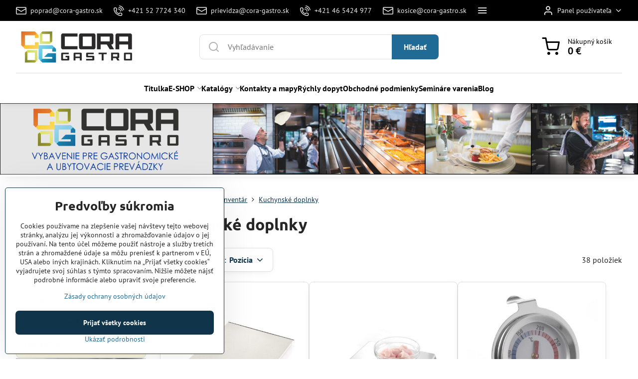

--- FILE ---
content_type: text/html; charset=UTF-8
request_url: https://www.cora-gastro.sk/c/kuchynsky-inventar/kuchynske-doplnky
body_size: 34003
content:

<!DOCTYPE html>
<html  data-lang-code="sk" lang="sk" class="no-js s1-hasHeader1 s1-hasFixedMenu" data-lssid="2f2be542f48b">
    <head>
        <meta charset="utf-8">
        		<title>Kuchynské doplnky</title>
        		<meta name="viewport" content="width=device-width, initial-scale=1" />
		         
<script data-privacy-group="script">
var FloxSettings = {
'cartItems': {},'cartProducts': {},'cartType': "slider",'loginType': "slider",'regformType': "slider",'langVer': "" 
}; 
 
</script>
<script data-privacy-group="script">
FloxSettings.img_size = { 'min': "50x50",'small': "120x120",'medium': "440x440",'large': "800x800",'max': "1600x1600",'product_antn': "440x440",'product_detail': "800x800" };
</script>
    <template id="privacy_iframe_info">
    <div class="floxIframeBlockedInfo" data-func-text="Funkčné" data-analytic-text="Analytické" data-ad-text="Marketingové" data-nosnippet="1">
    <div class="floxIframeBlockedInfo__common">
        <div class="likeH3">Externý obsah je blokovaný Voľbami súkromia</div>
        <p>Prajete si načítať externý obsah?</p>
    </div>
    <div class="floxIframeBlockedInfo__youtube">
        <div class="likeH3">Videá Youtube sú blokované Voľbami súkromia</div>
        <p>Prajete si načítať Youtube video?</p>
    </div>
    <div class="floxIframeBlockedInfo__buttons">
        <button class="button floxIframeBlockedInfo__once">Povoliť tentokrát</button>
        <button class="button floxIframeBlockedInfo__always" >Povoliť a zapamätať - súhlas s druhom cookie: </button>
    </div>
    <a class="floxIframeBlockedLink__common" href=""><i class="fa fa-external-link"></i> Otvoriť obsah v novom okne</a>
    <a class="floxIframeBlockedLink__youtube" href=""><i class="fa fa-external-link"></i> Otvoriť video v novom okne</a>
</div>
</template>
<script type="text/javascript" data-privacy-group="script">
FloxSettings.options={},FloxSettings.options.MANDATORY=1,FloxSettings.options.FUNC=2,FloxSettings.options.ANALYTIC=4,FloxSettings.options.AD=8;
FloxSettings.options.fullConsent=3;FloxSettings.options.maxConsent=15;FloxSettings.options.consent=0,localStorage.getItem("floxConsent")&&(FloxSettings.options.consent=parseInt(localStorage.getItem("floxConsent")));FloxSettings.options.sync=1;FloxSettings.google_consent2_options={},FloxSettings.google_consent2_options.AD_DATA=1,FloxSettings.google_consent2_options.AD_PERSON=2;FloxSettings.google_consent2_options.consent = -2;const privacyIsYoutubeUrl=function(e){return e.includes("youtube.com/embed")||e.includes("youtube-nocookie.com/embed")},privacyIsGMapsUrl=function(e){return e.includes("google.com/maps/embed")||/maps\.google\.[a-z]{2,3}\/maps/i.test(e)},privacyGetPrivacyGroup=function(e){var t="";if(e.getAttribute("data-privacy-group")?t=e.getAttribute("data-privacy-group"):e.closest("*[data-privacy-group]")&&(t=e.closest("*[data-privacy-group]").getAttribute("data-privacy-group")),"IFRAME"===e.tagName){let r=e.src||"";privacyIsYoutubeUrl(r)&&(e.setAttribute("data-privacy-group","func"),t="func"),privacyIsGMapsUrl(r)&&(e.setAttribute("data-privacy-group","func"),t="func")}return"regular"===t&&(t="script"),t},privacyBlockScriptNode=function(e){e.type="javascript/blocked";let t=function(r){"javascript/blocked"===e.getAttribute("type")&&r.preventDefault(),e.removeEventListener("beforescriptexecute",t)};e.addEventListener("beforescriptexecute",t)},privacyHandleScriptTag=function(e){let t=privacyGetPrivacyGroup(e);if(t){if("script"===t)return;"mandatory"===t||"func"===t&&FloxSettings.options.consent&FloxSettings.options.FUNC||"analytic"===t&&FloxSettings.options.consent&FloxSettings.options.ANALYTIC||"ad"===t&&FloxSettings.options.consent&FloxSettings.options.AD||privacyBlockScriptNode(e)}else FloxSettings.options.allow_unclassified||privacyBlockScriptNode(e)},privacyShowPlaceholder=function(e){let t=privacyGetPrivacyGroup(e);var r=document.querySelector("#privacy_iframe_info").content.cloneNode(!0),i=r.querySelector(".floxIframeBlockedInfo__always");i.textContent=i.textContent+r.firstElementChild.getAttribute("data-"+t+"-text"),r.firstElementChild.setAttribute("data-"+t,"1"),r.firstElementChild.removeAttribute("data-func-text"),r.firstElementChild.removeAttribute("data-analytic-text"),r.firstElementChild.removeAttribute("data-ad-text");let o=e.parentNode.classList.contains("blockYoutube");if(e.style.height){let a=e.style.height,c=e.style.width;e.setAttribute("data-privacy-style-height",a),r.firstElementChild.style.setProperty("--iframe-h",a),r.firstElementChild.style.setProperty("--iframe-w",c),e.style.height="0"}else if(e.getAttribute("height")){let n=e.getAttribute("height").replace("px",""),l=e.getAttribute("width").replace("px","");e.setAttribute("data-privacy-height",n),n.includes("%")?r.firstElementChild.style.setProperty("--iframe-h",n):r.firstElementChild.style.setProperty("--iframe-h",n+"px"),l.includes("%")?r.firstElementChild.style.setProperty("--iframe-w",l):r.firstElementChild.style.setProperty("--iframe-w",l+"px"),e.setAttribute("height",0)}else if(o&&e.parentNode.style.maxHeight){let s=e.parentNode.style.maxHeight,p=e.parentNode.style.maxWidth;r.firstElementChild.style.setProperty("--iframe-h",s),r.firstElementChild.style.setProperty("--iframe-w",p)}let u=e.getAttribute("data-privacy-src")||"";privacyIsYoutubeUrl(u)?(r.querySelector(".floxIframeBlockedInfo__common").remove(),r.querySelector(".floxIframeBlockedLink__common").remove(),r.querySelector(".floxIframeBlockedLink__youtube").setAttribute("href",u.replace("/embed/","/watch?v="))):u?(r.querySelector(".floxIframeBlockedInfo__youtube").remove(),r.querySelector(".floxIframeBlockedLink__youtube").remove(),r.querySelector(".floxIframeBlockedLink__common").setAttribute("href",u)):(r.querySelector(".floxIframeBlockedInfo__once").remove(),r.querySelector(".floxIframeBlockedInfo__youtube").remove(),r.querySelector(".floxIframeBlockedLink__youtube").remove(),r.querySelector(".floxIframeBlockedLink__common").remove(),r.querySelector(".floxIframeBlockedInfo__always").classList.add("floxIframeBlockedInfo__always--reload")),e.parentNode.insertBefore(r,e.nextSibling),o&&e.parentNode.classList.add("blockYoutube--blocked")},privacyHidePlaceholderIframe=function(e){var t=e.nextElementSibling;if(t&&t.classList.contains("floxIframeBlockedInfo")){let r=e.parentNode.classList.contains("blockYoutube");r&&e.parentNode.classList.remove("blockYoutube--blocked"),e.getAttribute("data-privacy-style-height")?e.style.height=e.getAttribute("data-privacy-style-height"):e.getAttribute("data-privacy-height")?e.setAttribute("height",e.getAttribute("data-privacy-height")):e.classList.contains("invisible")&&e.classList.remove("invisible"),t.remove()}},privacyBlockIframeNode=function(e){var t=e.src||"";""===t&&e.getAttribute("data-src")&&(t=e.getAttribute("data-src")),e.setAttribute("data-privacy-src",t),e.removeAttribute("src"),!e.classList.contains("floxNoPrivacyPlaceholder")&&(!e.style.width||parseInt(e.style.width)>200)&&(!e.getAttribute("width")||parseInt(e.getAttribute("width"))>200)&&(!e.style.height||parseInt(e.style.height)>200)&&(!e.getAttribute("height")||parseInt(e.getAttribute("height"))>200)&&(!e.style.display||"none"!==e.style.display)&&(!e.style.visibility||"hidden"!==e.style.visibility)&&privacyShowPlaceholder(e)},privacyHandleIframeTag=function(e){let t=privacyGetPrivacyGroup(e);if(t){if("script"===t||"mandatory"===t)return;if("func"===t&&FloxSettings.options.consent&FloxSettings.options.FUNC)return;if("analytic"===t&&FloxSettings.options.consent&FloxSettings.options.ANALYTIC||"ad"===t&&FloxSettings.options.consent&FloxSettings.options.AD)return;privacyBlockIframeNode(e)}else{if(FloxSettings.options.allow_unclassified)return;privacyBlockIframeNode(e)}},privacyHandleYoutubeGalleryItem=function(e){if(!(FloxSettings.options.consent&FloxSettings.options.FUNC)){var t=e.closest(".gallery").getAttribute("data-preview-height"),r=e.getElementsByTagName("img")[0],i=r.getAttribute("src").replace(t+"/"+t,"800/800");r.classList.contains("flox-lazy-load")&&(i=r.getAttribute("data-src").replace(t+"/"+t,"800/800")),e.setAttribute("data-href",e.getAttribute("href")),e.setAttribute("href",i),e.classList.replace("ytb","ytbNoConsent")}},privacyBlockPrivacyElementNode=function(e){e.classList.contains("floxPrivacyPlaceholder")?(privacyShowPlaceholder(e),e.classList.add("invisible")):e.style.display="none"},privacyHandlePrivacyElementNodes=function(e){let t=privacyGetPrivacyGroup(e);if(t){if("script"===t||"mandatory"===t)return;if("func"===t&&FloxSettings.options.consent&FloxSettings.options.FUNC)return;if("analytic"===t&&FloxSettings.options.consent&FloxSettings.options.ANALYTIC||"ad"===t&&FloxSettings.options.consent&FloxSettings.options.AD)return;privacyBlockPrivacyElementNode(e)}else{if(FloxSettings.options.allow_unclassified)return;privacyBlockPrivacyElementNode(e)}};function privacyLoadScriptAgain(e){var t=document.getElementsByTagName("head")[0],r=document.createElement("script");r.src=e.getAttribute("src"),t.appendChild(r),e.parentElement.removeChild(e)}function privacyExecuteScriptAgain(e){var t=document.getElementsByTagName("head")[0],r=document.createElement("script");r.textContent=e.textContent,t.appendChild(r),e.parentElement.removeChild(e)}function privacyEnableScripts(){document.querySelectorAll('script[type="javascript/blocked"]').forEach(e=>{let t=privacyGetPrivacyGroup(e);(FloxSettings.options.consent&FloxSettings.options.ANALYTIC&&t.includes("analytic")||FloxSettings.options.consent&FloxSettings.options.AD&&t.includes("ad")||FloxSettings.options.consent&FloxSettings.options.FUNC&&t.includes("func"))&&(e.getAttribute("src")?privacyLoadScriptAgain(e):privacyExecuteScriptAgain(e))})}function privacyEnableIframes(){document.querySelectorAll("iframe[data-privacy-src]").forEach(e=>{let t=privacyGetPrivacyGroup(e);if(!(FloxSettings.options.consent&FloxSettings.options.ANALYTIC&&t.includes("analytic")||FloxSettings.options.consent&FloxSettings.options.AD&&t.includes("ad")||FloxSettings.options.consent&FloxSettings.options.FUNC&&t.includes("func")))return;privacyHidePlaceholderIframe(e);let r=e.getAttribute("data-privacy-src");e.setAttribute("src",r),e.removeAttribute("data-privacy-src")})}function privacyEnableYoutubeGalleryItems(){FloxSettings.options.consent&FloxSettings.options.FUNC&&(document.querySelectorAll(".ytbNoConsent").forEach(e=>{e.setAttribute("href",e.getAttribute("data-href")),e.classList.replace("ytbNoConsent","ytb")}),"function"==typeof initGalleryPlugin&&initGalleryPlugin())}function privacyEnableBlockedContent(e,t){document.querySelectorAll(".floxCaptchaCont").length&&(e&FloxSettings.options.FUNC)!=(t&FloxSettings.options.FUNC)?window.location.reload():(privacyEnableScripts(),privacyEnableIframes(),privacyEnableYoutubeGalleryItems(),"function"==typeof FloxSettings.privacyEnableScriptsCustom&&FloxSettings.privacyEnableScriptsCustom())}
function privacyUpdateConsent(){ if(FloxSettings.sklik&&FloxSettings.sklik.active){var e={rtgId:FloxSettings.sklik.seznam_retargeting_id,consent:FloxSettings.options.consent&&FloxSettings.options.consent&FloxSettings.options.ANALYTIC?1:0};"category"===FloxSettings.sklik.pageType?(e.category=FloxSettings.sklik.category,e.pageType=FloxSettings.sklik.pageType):"offerdetail"===FloxSettings.sklik.pagetype&&(e.itemId=FloxSettings.sklik.itemId,e.pageType=FloxSettings.sklik.pageType),window.rc&&window.rc.retargetingHit&&window.rc.retargetingHit(e)}"function"==typeof loadCartFromLS&&"function"==typeof saveCartToLS&&(loadCartFromLS(),saveCartToLS());}
const observer=new MutationObserver(e=>{e.forEach(({addedNodes:e})=>{e.forEach(e=>{if(FloxSettings.options.consent!==FloxSettings.options.maxConsent){if(1===e.nodeType&&"SCRIPT"===e.tagName)return privacyHandleScriptTag(e);if(1===e.nodeType&&"IFRAME"===e.tagName)return privacyHandleIframeTag(e);if(1===e.nodeType&&"A"===e.tagName&&e.classList.contains("ytb"))return privacyHandleYoutubeGalleryItem(e);if(1===e.nodeType&&"SCRIPT"!==e.tagName&&"IFRAME"!==e.tagName&&e.classList.contains("floxPrivacyElement"))return privacyHandlePrivacyElementNodes(e)}1===e.nodeType&&(e.classList.contains("mainPrivacyModal")||e.classList.contains("mainPrivacyBar"))&&(FloxSettings.options.consent>0&&!FloxSettings.options.forceShow&&-1!==FloxSettings.google_consent2_options.consent?e.style.display="none":FloxSettings.options.consent>0&&-1===FloxSettings.google_consent2_options.consent?e.classList.add("hideBWConsentOptions"):-1!==FloxSettings.google_consent2_options.consent&&e.classList.add("hideGC2ConsentOptions"))})})});observer.observe(document.documentElement,{childList:!0,subtree:!0}),document.addEventListener("DOMContentLoaded",function(){observer.disconnect()});const createElementBackup=document.createElement;document.createElement=function(...e){if("script"!==e[0].toLowerCase())return createElementBackup.bind(document)(...e);let n=createElementBackup.bind(document)(...e);return n.setAttribute("data-privacy-group","script"),n};
</script>

<meta name="referrer" content="no-referrer-when-downgrade">


<link rel="canonical" href="https://www.cora-gastro.sk/c/kuchynsky-inventar/kuchynske-doplnky">
    

<meta property="og:title" content="Kuchynské doplnky">

<meta property="og:url" content="https://www.cora-gastro.sk/c/kuchynsky-inventar/kuchynske-doplnky">
<meta property="og:description" content="">

<meta name="twitter:card" content="summary_large_image">
<meta name="twitter:title" content="Kuchynské doplnky">
<meta name="twitter:description" content="">

    <meta property="og:locale" content="sk_SK">

    <meta property="og:type" content="website">
                                
        <meta property="og:image" content="https://www.cora-gastro.sk/resize/e/1200/630/files/Obrazky/kategorie/doplnky150.jpg"> 
        <meta name="twitter:image" content="https://www.cora-gastro.sk/resize/e/1200/630/files/Obrazky/kategorie/doplnky150.jpg">        
        <link href="https://www.cora-gastro.sk/resize/e/440/440/files/Obrazky/kategorie/doplnky150.jpg" rel="previewimage">  
    <script data-privacy-group="script" type="application/ld+json">
{
    "@context": "https://schema.org",
    "@type": "WebPage",
    "name": "Kuchynské doplnky",
    "description": "",
    "image": "https://www.cora-gastro.sk/resize/e/440/440/files/Obrazky/kategorie/doplnky150.jpg"}
</script>
<link rel="alternate" type="application/rss+xml" title="RSS feed pre www.cora-gastro.sk" href="/e/rss/news">

<link rel="dns-prefetch" href="https://www.biznisweb.sk">
<link rel="preconnect" href="https://www.biznisweb.sk/" crossorigin>
<style type="text/css">
        

@font-face {
  font-family: 'PT Sans';
  font-style: normal;
  font-display: swap;
  font-weight: 400;
  src: local(''),
       url('https://www.biznisweb.sk/templates/bw-fonts/pt-sans-v17-latin-ext_latin-regular.woff2') format('woff2'),
       url('https://www.biznisweb.sk/templates/bw-fonts/pt-sans-v17-latin-ext_latin-regular.woff') format('woff');
}


@font-face {
  font-family: 'PT Sans';
  font-style: normal;
  font-display: swap;
  font-weight: 700;
  src: local(''),
       url('https://www.biznisweb.sk/templates/bw-fonts/pt-sans-v17-latin-ext_latin-700.woff2') format('woff2'),
       url('https://www.biznisweb.sk/templates/bw-fonts/pt-sans-v17-latin-ext_latin-700.woff') format('woff');
}

@font-face {
  font-family: 'Ubuntu';
  font-style: normal;
  font-display: swap;
  font-weight: 400;
  src: local(''),
       url('https://www.biznisweb.sk/templates/bw-fonts/ubuntu-v20-latin-ext_latin-regular.woff2') format('woff2'),
       url('https://www.biznisweb.sk/templates/bw-fonts/ubuntu-v20-latin-ext_latin-regular.woff') format('woff');
}


@font-face {
  font-family: 'Ubuntu';
  font-style: normal;
  font-display: swap;
  font-weight: 700;
  src: local(''),
       url('https://www.biznisweb.sk/templates/bw-fonts/ubuntu-v20-latin-ext_latin-700.woff2') format('woff2'),
       url('https://www.biznisweb.sk/templates/bw-fonts/ubuntu-v20-latin-ext_latin-700.woff') format('woff');
}
</style>

<link rel="preload" href="/erp-templates/skins/flat/universal/fonts/fontawesome-webfont.woff2" as="font" type="font/woff2" crossorigin>
<link href="/erp-templates/260119150448/universal.css" rel="stylesheet" type="text/css" media="all">  




<script data-privacy-group="mandatory">
    FloxSettings.trackerData = {
                    'cartIds': []
            };
    </script> 
    <link rel="shortcut icon" href="/files/stranky/logo-len-cg.jpg">
    <link rel="icon" href="/files/stranky/logo-len-cg.jpg?refresh" type="image/x-icon">

		<script data-privacy-group="script">
			FloxSettings.cartType = "same_page";
			FloxSettings.loginType = "custom";
			FloxSettings.regformType = "custom";
		</script>
												<style>
			:root {
				--s1-accentTransparent: #206A9617;
				--s1-accentComplement: #fff;
				--s1-maccentComplement: #000;
				--s1-menuBgComplementTransparent: #000b;
				--s1-menuBgComplementTransparent2: #0002;
				--s1-menuBgComplement: #000;
				--s1-accentDark: #10354b;
			}
		</style>

		</head>
<body class="s1-pt-category  s1-roundedCorners">
    
    <noscript class="noprint">
        <div id="noscript">
            Javascript není prohlížečem podporován nebo je vypnutý. Pro zobrazení stránky tak, jak byla zamýšlena, použijte prohlížeč s podporou JavaScript.
            <br>Pomoc: <a href="https://www.enable-javascript.com/" target="_blank">Enable-Javascript.com</a>.
        </div>
    </noscript>
    
    <div class="oCont remodal-bg">
																								
						

	
	<section class="s1-headerTop s1-headerTop-style3 noprint">
		<div class="s1-cont flex ai-c">
							<div class="s1-headerTop-left">
					                        <div id="box-id-top_header_left" class="pagebox">
                                                        	<nav class="s1-topNav">
		<ul class="s1-topNav-items">
																				<li class="s1-topNav-item ">
						<a class="s1-topNav-link " href="mailto:poprad@cora-gastro.sk" >
															    <i class="navIcon navIconBWSet imgIcon50"><svg xmlns="http://www.w3.org/2000/svg" width="34.079" height="24.679" viewBox="0 0 34.079 24.679" fill="currentColor">
  <path d="M48.018,22.66H21.982a4.027,4.027,0,0,0-4.022,4.022V43.318a4.028,4.028,0,0,0,4.022,4.022H48.018a4.028,4.028,0,0,0,4.022-4.022V26.682A4.027,4.027,0,0,0,48.018,22.66ZM21.982,25.084H48.018a1.6,1.6,0,0,1,1.6,1.6v.843L35.068,36.016l-14.684-8.7v-.629A1.6,1.6,0,0,1,21.982,25.084ZM48.018,44.916H21.982a1.6,1.6,0,0,1-1.6-1.6V30.128l14.061,8.336a1.208,1.208,0,0,0,1.229,0l13.942-8.137V43.318A1.6,1.6,0,0,1,48.018,44.916Z" transform="translate(-17.96 -22.66)"/>
</svg>
</i>

														<span class="s1-topNav-linkText">poprad@cora-gastro.sk</span>
						</a>
					</li>
																								<li class="s1-topNav-item ">
						<a class="s1-topNav-link " href="tel:+421527724340" >
															    <i class="navIcon navIconBWSet imgIcon50"><svg xmlns="http://www.w3.org/2000/svg" width="32.363" height="32.696" viewBox="0 0 32.363 32.696" fill="currentColor">
    <path d="M50.089,33.454a1.089,1.089,0,0,1-1.057-.818A16.444,16.444,0,0,0,36.816,20.8a1.085,1.085,0,1,1,.485-2.116A18.64,18.64,0,0,1,51.148,32.1a1.085,1.085,0,0,1-.789,1.319A1.146,1.146,0,0,1,50.089,33.454Z" transform="translate(-18.819 -18.652)"/>
    <path d="M45.271,36.015a1.091,1.091,0,0,1-1.08-.933,11.093,11.093,0,0,0-9.62-9.407,1.085,1.085,0,1,1,.271-2.153A13.276,13.276,0,0,1,46.353,34.778,1.086,1.086,0,0,1,45.425,36,1.151,1.151,0,0,1,45.271,36.015Z" transform="translate(-18.819 -18.652)"/>
    <path d="M40.16,37.721a1.088,1.088,0,0,1-1.091-1.085,5.871,5.871,0,0,0-5.884-5.846,1.085,1.085,0,1,1,0-2.17,8.051,8.051,0,0,1,8.067,8.016A1.089,1.089,0,0,1,40.16,37.721Z" transform="translate(-18.819 -18.652)"/>
    <path d="M40.781,51.348l-.179,0c-6.259-.15-21.417-6.59-21.781-21.646a4.416,4.416,0,0,1,4.195-4.873l1.667-.04c1.493-.022,4.368,1.1,4.478,5.638.1,4.086-1.181,4.893-1.953,5.009a1.073,1.073,0,0,1-.138.013l-.32.007a16.914,16.914,0,0,0,8.062,8.011l.007-.317a1.285,1.285,0,0,1,.012-.138c.118-.767.929-2.037,5.042-1.941,4.569.11,5.709,2.959,5.672,4.451l-.04,1.657a4.594,4.594,0,0,1-.661,2.126A4.425,4.425,0,0,1,40.781,51.348ZM24.763,26.956h-.027L23.069,27c-.491.022-2.123.281-2.066,2.651.352,14.5,15.42,19.427,19.652,19.528,2.388.091,2.645-1.564,2.668-2.063l.04-1.646c.018-.74-.7-2.161-3.542-2.229a6.37,6.37,0,0,0-2.828.344l-.005.2a1.988,1.988,0,0,1-.9,1.613,2.014,2.014,0,0,1-1.841.184,18.874,18.874,0,0,1-9.628-9.568,1.973,1.973,0,0,1,.186-1.828,2.006,2.006,0,0,1,1.622-.9l.2,0a6.306,6.306,0,0,0,.346-2.809C26.911,27.686,25.516,26.956,24.763,26.956Zm10.3,16.612h0Z" transform="translate(-18.819 -18.652)"/>
</svg>
</i>

														<span class="s1-topNav-linkText">+421 52 7724 340</span>
						</a>
					</li>
																								<li class="s1-topNav-item ">
						<a class="s1-topNav-link " href="mailto:prievidza@cora-gastro.sk" >
															    <i class="navIcon navIconBWSet imgIcon50"><svg xmlns="http://www.w3.org/2000/svg" width="34.079" height="24.679" viewBox="0 0 34.079 24.679" fill="currentColor">
  <path d="M48.018,22.66H21.982a4.027,4.027,0,0,0-4.022,4.022V43.318a4.028,4.028,0,0,0,4.022,4.022H48.018a4.028,4.028,0,0,0,4.022-4.022V26.682A4.027,4.027,0,0,0,48.018,22.66ZM21.982,25.084H48.018a1.6,1.6,0,0,1,1.6,1.6v.843L35.068,36.016l-14.684-8.7v-.629A1.6,1.6,0,0,1,21.982,25.084ZM48.018,44.916H21.982a1.6,1.6,0,0,1-1.6-1.6V30.128l14.061,8.336a1.208,1.208,0,0,0,1.229,0l13.942-8.137V43.318A1.6,1.6,0,0,1,48.018,44.916Z" transform="translate(-17.96 -22.66)"/>
</svg>
</i>

														<span class="s1-topNav-linkText">prievidza@cora-gastro.sk</span>
						</a>
					</li>
																								<li class="s1-topNav-item ">
						<a class="s1-topNav-link " href="tel:+421465424977" >
															    <i class="navIcon navIconBWSet imgIcon50"><svg xmlns="http://www.w3.org/2000/svg" width="32.363" height="32.696" viewBox="0 0 32.363 32.696" fill="currentColor">
    <path d="M50.089,33.454a1.089,1.089,0,0,1-1.057-.818A16.444,16.444,0,0,0,36.816,20.8a1.085,1.085,0,1,1,.485-2.116A18.64,18.64,0,0,1,51.148,32.1a1.085,1.085,0,0,1-.789,1.319A1.146,1.146,0,0,1,50.089,33.454Z" transform="translate(-18.819 -18.652)"/>
    <path d="M45.271,36.015a1.091,1.091,0,0,1-1.08-.933,11.093,11.093,0,0,0-9.62-9.407,1.085,1.085,0,1,1,.271-2.153A13.276,13.276,0,0,1,46.353,34.778,1.086,1.086,0,0,1,45.425,36,1.151,1.151,0,0,1,45.271,36.015Z" transform="translate(-18.819 -18.652)"/>
    <path d="M40.16,37.721a1.088,1.088,0,0,1-1.091-1.085,5.871,5.871,0,0,0-5.884-5.846,1.085,1.085,0,1,1,0-2.17,8.051,8.051,0,0,1,8.067,8.016A1.089,1.089,0,0,1,40.16,37.721Z" transform="translate(-18.819 -18.652)"/>
    <path d="M40.781,51.348l-.179,0c-6.259-.15-21.417-6.59-21.781-21.646a4.416,4.416,0,0,1,4.195-4.873l1.667-.04c1.493-.022,4.368,1.1,4.478,5.638.1,4.086-1.181,4.893-1.953,5.009a1.073,1.073,0,0,1-.138.013l-.32.007a16.914,16.914,0,0,0,8.062,8.011l.007-.317a1.285,1.285,0,0,1,.012-.138c.118-.767.929-2.037,5.042-1.941,4.569.11,5.709,2.959,5.672,4.451l-.04,1.657a4.594,4.594,0,0,1-.661,2.126A4.425,4.425,0,0,1,40.781,51.348ZM24.763,26.956h-.027L23.069,27c-.491.022-2.123.281-2.066,2.651.352,14.5,15.42,19.427,19.652,19.528,2.388.091,2.645-1.564,2.668-2.063l.04-1.646c.018-.74-.7-2.161-3.542-2.229a6.37,6.37,0,0,0-2.828.344l-.005.2a1.988,1.988,0,0,1-.9,1.613,2.014,2.014,0,0,1-1.841.184,18.874,18.874,0,0,1-9.628-9.568,1.973,1.973,0,0,1,.186-1.828,2.006,2.006,0,0,1,1.622-.9l.2,0a6.306,6.306,0,0,0,.346-2.809C26.911,27.686,25.516,26.956,24.763,26.956Zm10.3,16.612h0Z" transform="translate(-18.819 -18.652)"/>
</svg>
</i>

														<span class="s1-topNav-linkText">+421 46 5424 977</span>
						</a>
					</li>
																								<li class="s1-topNav-item ">
						<a class="s1-topNav-link " href="mailto:kosice@cora-gastro.sk" >
															    <i class="navIcon navIconBWSet imgIcon50"><svg xmlns="http://www.w3.org/2000/svg" width="34.079" height="24.679" viewBox="0 0 34.079 24.679" fill="currentColor">
  <path d="M48.018,22.66H21.982a4.027,4.027,0,0,0-4.022,4.022V43.318a4.028,4.028,0,0,0,4.022,4.022H48.018a4.028,4.028,0,0,0,4.022-4.022V26.682A4.027,4.027,0,0,0,48.018,22.66ZM21.982,25.084H48.018a1.6,1.6,0,0,1,1.6,1.6v.843L35.068,36.016l-14.684-8.7v-.629A1.6,1.6,0,0,1,21.982,25.084ZM48.018,44.916H21.982a1.6,1.6,0,0,1-1.6-1.6V30.128l14.061,8.336a1.208,1.208,0,0,0,1.229,0l13.942-8.137V43.318A1.6,1.6,0,0,1,48.018,44.916Z" transform="translate(-17.96 -22.66)"/>
</svg>
</i>

														<span class="s1-topNav-linkText">kosice@cora-gastro.sk</span>
						</a>
					</li>
																								<li class="s1-topNav-item ">
						<a class="s1-topNav-link " href="tel:+421556433073" >
															    <i class="navIcon navIconBWSet imgIcon50"><svg xmlns="http://www.w3.org/2000/svg" width="32.363" height="32.696" viewBox="0 0 32.363 32.696" fill="currentColor">
    <path d="M50.089,33.454a1.089,1.089,0,0,1-1.057-.818A16.444,16.444,0,0,0,36.816,20.8a1.085,1.085,0,1,1,.485-2.116A18.64,18.64,0,0,1,51.148,32.1a1.085,1.085,0,0,1-.789,1.319A1.146,1.146,0,0,1,50.089,33.454Z" transform="translate(-18.819 -18.652)"/>
    <path d="M45.271,36.015a1.091,1.091,0,0,1-1.08-.933,11.093,11.093,0,0,0-9.62-9.407,1.085,1.085,0,1,1,.271-2.153A13.276,13.276,0,0,1,46.353,34.778,1.086,1.086,0,0,1,45.425,36,1.151,1.151,0,0,1,45.271,36.015Z" transform="translate(-18.819 -18.652)"/>
    <path d="M40.16,37.721a1.088,1.088,0,0,1-1.091-1.085,5.871,5.871,0,0,0-5.884-5.846,1.085,1.085,0,1,1,0-2.17,8.051,8.051,0,0,1,8.067,8.016A1.089,1.089,0,0,1,40.16,37.721Z" transform="translate(-18.819 -18.652)"/>
    <path d="M40.781,51.348l-.179,0c-6.259-.15-21.417-6.59-21.781-21.646a4.416,4.416,0,0,1,4.195-4.873l1.667-.04c1.493-.022,4.368,1.1,4.478,5.638.1,4.086-1.181,4.893-1.953,5.009a1.073,1.073,0,0,1-.138.013l-.32.007a16.914,16.914,0,0,0,8.062,8.011l.007-.317a1.285,1.285,0,0,1,.012-.138c.118-.767.929-2.037,5.042-1.941,4.569.11,5.709,2.959,5.672,4.451l-.04,1.657a4.594,4.594,0,0,1-.661,2.126A4.425,4.425,0,0,1,40.781,51.348ZM24.763,26.956h-.027L23.069,27c-.491.022-2.123.281-2.066,2.651.352,14.5,15.42,19.427,19.652,19.528,2.388.091,2.645-1.564,2.668-2.063l.04-1.646c.018-.74-.7-2.161-3.542-2.229a6.37,6.37,0,0,0-2.828.344l-.005.2a1.988,1.988,0,0,1-.9,1.613,2.014,2.014,0,0,1-1.841.184,18.874,18.874,0,0,1-9.628-9.568,1.973,1.973,0,0,1,.186-1.828,2.006,2.006,0,0,1,1.622-.9l.2,0a6.306,6.306,0,0,0,.346-2.809C26.911,27.686,25.516,26.956,24.763,26.956Zm10.3,16.612h0Z" transform="translate(-18.819 -18.652)"/>
</svg>
</i>

														<span class="s1-topNav-linkText">+421 55 6433 073</span>
						</a>
					</li>
																								<li class="s1-topNav-item ">
						<a class="s1-topNav-link " href="mailto:bratislava@cora-gastro.sk" >
															    <i class="navIcon navIconBWSet imgIcon50"><svg xmlns="http://www.w3.org/2000/svg" width="34.079" height="24.679" viewBox="0 0 34.079 24.679" fill="currentColor">
  <path d="M48.018,22.66H21.982a4.027,4.027,0,0,0-4.022,4.022V43.318a4.028,4.028,0,0,0,4.022,4.022H48.018a4.028,4.028,0,0,0,4.022-4.022V26.682A4.027,4.027,0,0,0,48.018,22.66ZM21.982,25.084H48.018a1.6,1.6,0,0,1,1.6,1.6v.843L35.068,36.016l-14.684-8.7v-.629A1.6,1.6,0,0,1,21.982,25.084ZM48.018,44.916H21.982a1.6,1.6,0,0,1-1.6-1.6V30.128l14.061,8.336a1.208,1.208,0,0,0,1.229,0l13.942-8.137V43.318A1.6,1.6,0,0,1,48.018,44.916Z" transform="translate(-17.96 -22.66)"/>
</svg>
</i>

														<span class="s1-topNav-linkText">bratislava@cora-gastro.sk</span>
						</a>
					</li>
																								<li class="s1-topNav-item ">
						<a class="s1-topNav-link " href="tel:+421918345325" >
															    <i class="navIcon navIconBWSet imgIcon50"><svg xmlns="http://www.w3.org/2000/svg" width="32.363" height="32.696" viewBox="0 0 32.363 32.696" fill="currentColor">
    <path d="M50.089,33.454a1.089,1.089,0,0,1-1.057-.818A16.444,16.444,0,0,0,36.816,20.8a1.085,1.085,0,1,1,.485-2.116A18.64,18.64,0,0,1,51.148,32.1a1.085,1.085,0,0,1-.789,1.319A1.146,1.146,0,0,1,50.089,33.454Z" transform="translate(-18.819 -18.652)"/>
    <path d="M45.271,36.015a1.091,1.091,0,0,1-1.08-.933,11.093,11.093,0,0,0-9.62-9.407,1.085,1.085,0,1,1,.271-2.153A13.276,13.276,0,0,1,46.353,34.778,1.086,1.086,0,0,1,45.425,36,1.151,1.151,0,0,1,45.271,36.015Z" transform="translate(-18.819 -18.652)"/>
    <path d="M40.16,37.721a1.088,1.088,0,0,1-1.091-1.085,5.871,5.871,0,0,0-5.884-5.846,1.085,1.085,0,1,1,0-2.17,8.051,8.051,0,0,1,8.067,8.016A1.089,1.089,0,0,1,40.16,37.721Z" transform="translate(-18.819 -18.652)"/>
    <path d="M40.781,51.348l-.179,0c-6.259-.15-21.417-6.59-21.781-21.646a4.416,4.416,0,0,1,4.195-4.873l1.667-.04c1.493-.022,4.368,1.1,4.478,5.638.1,4.086-1.181,4.893-1.953,5.009a1.073,1.073,0,0,1-.138.013l-.32.007a16.914,16.914,0,0,0,8.062,8.011l.007-.317a1.285,1.285,0,0,1,.012-.138c.118-.767.929-2.037,5.042-1.941,4.569.11,5.709,2.959,5.672,4.451l-.04,1.657a4.594,4.594,0,0,1-.661,2.126A4.425,4.425,0,0,1,40.781,51.348ZM24.763,26.956h-.027L23.069,27c-.491.022-2.123.281-2.066,2.651.352,14.5,15.42,19.427,19.652,19.528,2.388.091,2.645-1.564,2.668-2.063l.04-1.646c.018-.74-.7-2.161-3.542-2.229a6.37,6.37,0,0,0-2.828.344l-.005.2a1.988,1.988,0,0,1-.9,1.613,2.014,2.014,0,0,1-1.841.184,18.874,18.874,0,0,1-9.628-9.568,1.973,1.973,0,0,1,.186-1.828,2.006,2.006,0,0,1,1.622-.9l.2,0a6.306,6.306,0,0,0,.346-2.809C26.911,27.686,25.516,26.956,24.763,26.956Zm10.3,16.612h0Z" transform="translate(-18.819 -18.652)"/>
</svg>
</i>

														<span class="s1-topNav-linkText">+421 918 345 325</span>
						</a>
					</li>
									</ul>
	</nav>

                             
            </div> 
    
				</div>
										<div class="s1-headerTop-right flex ml-a">
											<div class="s1-dropDown s1-loginDropdown">
	<a href="/e/login" class="s1-dropDown-toggler">
		<i class="s1-icon s1-icon-user s1-dropDown-icon" aria-hidden="true"></i>
		<span class="s1-dropDown-title">Panel používateľa</span>
		<i class="fa fa-angle-down s1-dropDown-arrow"></i>
	</a>
	<ul class="s1-dropDown-items">
				<li class="s1-dropDown-item">
			<a class="s1-dropDown-link" href="/e/login" data-remodal-target="s1-acc">
				<i class="s1-icon s1-icon-log-in s1-dropDown-icon"></i>
				<span class="s1-dropDown-title">Prihlásiť sa</span>
			</a>
		</li>
						<li class="s1-dropDown-item">
			<a class="s1-dropDown-link" href="/e/account/register">
				<i class="s1-icon s1-icon-user-plus s1-dropDown-icon"></i>
				<span class="s1-dropDown-title">Registrácia</span>
			</a>
		</li>
    		</ul>
</div>

														</div>
					</div>
	</section>
<header class="s1-header s1-header-style1 s1-header-color2 noprint">
	<section class="s1-header-cont s1-cont flex">
		<div class="s1-header-logo">
							<a class="s1-imglogo" href="/"><img src="/files/stranky/logocg.jpg" alt="Logo"></a>
					</div>
		<div class="s1-header-actions flex">
						<div class="s1-header-search">
				<!-- search activator -->
				<div class="s1-header-action m-hide">
					<a href="/e/search" title="Hľadať" class="s1-header-actionLink s1-searchActivatorJS"><i class="s1-icon s1-icon-search"></i></a>
				</div>
					<form action="/e/search" method="get" class="siteSearchForm s1-topSearch-form">
		<div class="siteSearchCont s1-topSearch">
			<label class="s1-siteSearch-label flex">
				<i class="s1-icon s1-icon-search rm-hide"></i>
				<input data-pages="Stránky" data-products="Produkty" data-categories="Kategórie" data-news="Novinky" data-brands="Výrobca" class="siteSearchInput" id="s1-small-search" placeholder="Vyhľadávanie" name="word" type="text" value="">
				<button class="button" type="submit">Hľadať</button>
			</label>
		</div>
	</form>

			</div>
			
												<!-- cart -->
			<div class="s1-headerCart-outer">
				            
    		<div class="s1-header-action s1-headerCart">
			<a class="s1-header-actionLink smallCart" href="/e/cart/index" title="Nákupný košík">
				<i class="s1-icon s1-icon-shopping-cart"></i>
				<span class="smallCartItems buttonCartInvisible invisible">0</span>
				<div class="s1-scText rl-hide">
					<span class="s1-scTitle">Nákupný košík</span>
					<span class="smallCartTotal smallCartPrice" data-pieces="0">0 €</span>
				</div>
			</a>
			<div id="s1-customSmallCartCont" class="s1-smallCart-wrapper"></div>
		</div>
    
			</div>
			<!-- menu -->
						<div class="s1-header-action l-hide">
				<button aria-label="Menu" class="s1-header-actionLink s1-menuActivatorJS"><i class="s1-icon s1-icon-menu"></i></button>
			</div>
					</div>
	</section>
		<div class="s1-menu-section ">
					<div class="s1-menu-overlay s1-menuActivatorJS l-hide"></div>
			<div class="s1-menu-wrapper">
				<div class="s1-menu-header l-hide">
					Menu
					<span class="s1-menuClose s1-menuActivatorJS">✕</span>
				</div>
				<div class="s1-menu-cont s1-cont">
											                        <div id="box-id-flox_main_menu" class="pagebox">
                                                        																																<nav class="s1-menu s1-menu-center ">
						<ul class="s1-menu-items">
														
																																																																																																															
											<li class="s1-menu-item   ">
							<a class="s1-menu-link " href="/">
																<span>Titulka</span>
															</a>
													</li>
																			
																																																																																																															
											<li class="s1-menu-item categoryMenu hasSubmenu s1-sub-group s1-sub-group-inlineLinks submenuVisible">
							<a class="s1-menu-link select" href="/">
																<span>E-SHOP</span>
								<i class="s1-menuChevron fa fa-angle-right"></i>							</a>
															<ul class="s1-submenu-items level-1">
								<li class="s1-submenu-item level-1 hasIcon hasSubmenu submenuVisible ">
															<a class="s1-submenu-image rl-hide" href="/c/kuchynsky-inventar">
						<img class="s1-submenu-img flox-lazy-load" data-src="/resize/e/100/100/files/Obrazky/inv_kuchynsky.jpeg" alt="" loading="lazy">
					</a>
										<a href="/c/kuchynsky-inventar" class="s1-submenu-link select">
						<span>Kuchynský inventár</span>
						<i class="s1-menuChevron fa fa-angle-right l-hide"></i>					</a>
																		     
                                        																														<ul class="s1-submenu-items level-2">
								<li class="s1-submenu-item level-2  hasSubmenu  ">
															<a href="/c/kuchynsky-inventar/kuchynsky-riad" class="s1-submenu-link ">
						<span>Kuchynský riad</span>
						<i class="s1-menuChevron fa fa-angle-right l-hide"></i>					</a>
																		     
                                        														<ul class="s1-submenu-items level-3 l-hide">
								<li class="s1-submenu-item level-3    ">
															<a href="/c/kuchynsky-inventar/kuchynsky-riad/hrnce" class="s1-submenu-link ">
						<span>Hrnce a kastróly</span>
											</a>
									</li>
								<li class="s1-submenu-item level-3    ">
															<a href="/c/kuchynsky-inventar/kuchynsky-riad/misy-a-odmerky" class="s1-submenu-link ">
						<span>Misy a odmerky</span>
											</a>
									</li>
								<li class="s1-submenu-item level-3    ">
															<a href="/c/kuchynsky-inventar/kuchynsky-riad/panvice-a-rajnice" class="s1-submenu-link ">
						<span>Panvice a rajnice</span>
											</a>
									</li>
											</ul>
		    
															</li>
								<li class="s1-submenu-item level-2  hasSubmenu  ">
															<a href="/c/kuchynsky-inventar/kuchynske-naradie" class="s1-submenu-link ">
						<span>Kuchynské náradie</span>
						<i class="s1-menuChevron fa fa-angle-right l-hide"></i>					</a>
																		     
                                        														<ul class="s1-submenu-items level-3 l-hide">
								<li class="s1-submenu-item level-3    ">
															<a href="/c/kuchynsky-inventar/kuchynske-naradie/dosky-na-krajanie" class="s1-submenu-link ">
						<span>Dosky na krájanie</span>
											</a>
									</li>
								<li class="s1-submenu-item level-3    ">
															<a href="/c/kuchynsky-inventar/kuchynske-naradie/noze-skrabky-ocielky" class="s1-submenu-link ">
						<span>Nože, nožnice, ocieľky</span>
											</a>
									</li>
								<li class="s1-submenu-item level-3    ">
															<a href="/c/kuchynsky-inventar/kuchynske-naradie/naberacky-a-lopatky" class="s1-submenu-link ">
						<span>Naberačky a lopatky</span>
											</a>
									</li>
								<li class="s1-submenu-item level-3    ">
															<a href="/c/kuchynsky-inventar/kuchynske-naradie/sumovacky-a-podberaky" class="s1-submenu-link ">
						<span>Šumovačky a podberáky</span>
											</a>
									</li>
								<li class="s1-submenu-item level-3    ">
															<a href="/c/kuchynsky-inventar/kuchynske-naradie/metlicky-a-miagace" class="s1-submenu-link ">
						<span>Metličky a miagače</span>
											</a>
									</li>
								<li class="s1-submenu-item level-3    ">
															<a href="/c/kuchynsky-inventar/kuchynske-naradie/obracacky-a-spachtle" class="s1-submenu-link ">
						<span>Obracačky a špachtle</span>
											</a>
									</li>
								<li class="s1-submenu-item level-3    ">
															<a href="/c/kuchynsky-inventar/kuchynske-naradie/stierky-a-stetce" class="s1-submenu-link ">
						<span>Stierky a štetce</span>
											</a>
									</li>
								<li class="s1-submenu-item level-3    ">
															<a href="/c/kuchynsky-inventar/kuchynske-naradie/sita-a-cedniky" class="s1-submenu-link ">
						<span>Sitá a cedníky</span>
											</a>
									</li>
								<li class="s1-submenu-item level-3    ">
															<a href="/c/kuchynsky-inventar/kuchynske-naradie/klieste-a-pinzety" class="s1-submenu-link ">
						<span>Kliešte a pinzety</span>
											</a>
									</li>
								<li class="s1-submenu-item level-3    ">
															<a href="/c/kuchynsky-inventar/kuchynske-naradie/varechy-a-kopisty" class="s1-submenu-link ">
						<span>Varechy a kopisty</span>
											</a>
									</li>
								<li class="s1-submenu-item level-3    ">
															<a href="/c/kuchynsky-inventar/kuchynske-naradie/kefy-a-skrabky" class="s1-submenu-link ">
						<span>Škrabky</span>
											</a>
									</li>
								<li class="s1-submenu-item level-3    ">
															<a href="/c/kuchynsky-inventar/kuchynske-naradie/lieviky" class="s1-submenu-link ">
						<span>Lieviky</span>
											</a>
									</li>
								<li class="s1-submenu-item level-3    ">
															<a href="/c/kuchynsky-inventar/kuchynske-naradie/struhadla-a-mlynceky" class="s1-submenu-link ">
						<span>Strúhadlá a mlynčeky</span>
											</a>
									</li>
								<li class="s1-submenu-item level-3    ">
															<a href="/c/kuchynsky-inventar/kuchynske-naradie/krajace-pasirovace-a-odstredivky" class="s1-submenu-link ">
						<span>Krájače, pasírovače a odstredivky</span>
											</a>
									</li>
								<li class="s1-submenu-item level-3    ">
															<a href="/c/kuchynsky-inventar/kuchynske-naradie/tlciky-a-perforatory" class="s1-submenu-link ">
						<span>Tĺčiky a perforátory</span>
											</a>
									</li>
								<li class="s1-submenu-item level-3    ">
															<a href="/c/kuchynsky-inventar/kuchynske-naradie/otvarace-a-luskace" class="s1-submenu-link ">
						<span>Otvárače a luskáče</span>
											</a>
									</li>
								<li class="s1-submenu-item level-3    ">
															<a href="/c/kuchynsky-inventar/kuchynske-naradie/ostatne-pomocky" class="s1-submenu-link ">
						<span>Ostatné pomôcky</span>
											</a>
									</li>
											</ul>
		    
															</li>
								<li class="s1-submenu-item level-2   submenuVisible ">
															<a href="/c/kuchynsky-inventar/kuchynske-doplnky" class="s1-submenu-link select">
						<span>Kuchynské doplnky</span>
											</a>
									</li>
								<li class="s1-submenu-item level-2  hasSubmenu  ">
															<a href="/c/kuchynsky-inventar/gn-nadoby" class="s1-submenu-link ">
						<span>GN nádoby, rošty a plechy</span>
						<i class="s1-menuChevron fa fa-angle-right l-hide"></i>					</a>
																		     
                                        														<ul class="s1-submenu-items level-3 l-hide">
								<li class="s1-submenu-item level-3    ">
															<a href="/c/kuchynsky-inventar/gn-nadoby/antikorove-gn" class="s1-submenu-link ">
						<span>Gastronádoby antikorové GN</span>
											</a>
									</li>
								<li class="s1-submenu-item level-3    ">
															<a href="/c/kuchynsky-inventar/gn-nadoby/smaltovane-a-teflonove-gn" class="s1-submenu-link ">
						<span>Smaltované GN</span>
											</a>
									</li>
								<li class="s1-submenu-item level-3    ">
															<a href="/c/kuchynsky-inventar/gn-nadoby/polykarbonatove-gn" class="s1-submenu-link ">
						<span>Polykarbonátové GN</span>
											</a>
									</li>
								<li class="s1-submenu-item level-3    ">
															<a href="/c/kuchynsky-inventar/gn-nadoby/polypropylenove-gn" class="s1-submenu-link ">
						<span>Polypropylénové GN</span>
											</a>
									</li>
								<li class="s1-submenu-item level-3    ">
															<a href="/c/kuchynsky-inventar/gn-nadoby/gastronadoby" class="s1-submenu-link ">
						<span>Porcelánové GN</span>
											</a>
									</li>
								<li class="s1-submenu-item level-3    ">
															<a href="/c/kuchynsky-inventar/gn-nadoby/gastronadoby1" class="s1-submenu-link ">
						<span>Gastronádoby melamin</span>
											</a>
									</li>
								<li class="s1-submenu-item level-3    ">
															<a href="/c/kuchynsky-inventar/gn-nadoby/rosty" class="s1-submenu-link ">
						<span>Rošty</span>
											</a>
									</li>
								<li class="s1-submenu-item level-3    ">
															<a href="/c/kuchynsky-inventar/gn-nadoby/plechy" class="s1-submenu-link ">
						<span>Plechy</span>
											</a>
									</li>
											</ul>
		    
															</li>
								<li class="s1-submenu-item level-2    s1-hidden">
															<a href="/c/kuchynsky-inventar/cukrarstvo-a-pekarstvo" class="s1-submenu-link ">
						<span>Cukrárstvo a pekárstvo</span>
											</a>
									</li>
								<li class="s1-submenu-item level-2    s1-hidden">
															<a href="/c/kuchynsky-inventar/lava-metal" class="s1-submenu-link ">
						<span>LAVA METAL</span>
											</a>
									</li>
												<li class="s1-submenu-item level-2 s1-submenu-showmore rl-hide">
					<a class="s1-submenu-link s1-submenu-linkShowmore" href="/c/kuchynsky-inventar">Ďalšie kategórie <i class="fa fa-angle-right" aria-hidden="true"></i></a>
				</li>
							</ul>
		    
															</li>
								<li class="s1-submenu-item level-1 hasIcon hasSubmenu  ">
															<a class="s1-submenu-image rl-hide" href="/c/stolovy-inventar">
						<img class="s1-submenu-img flox-lazy-load" data-src="/resize/e/100/100/files/Obrazky/kategorie/tableware150.jpg" alt="" loading="lazy">
					</a>
										<a href="/c/stolovy-inventar" class="s1-submenu-link ">
						<span>Stolový inventár</span>
						<i class="s1-menuChevron fa fa-angle-right l-hide"></i>					</a>
																		     
                                        																														<ul class="s1-submenu-items level-2">
								<li class="s1-submenu-item level-2  hasSubmenu  ">
															<a href="/c/stolovy-inventar/pribory" class="s1-submenu-link ">
						<span>Príbory</span>
						<i class="s1-menuChevron fa fa-angle-right l-hide"></i>					</a>
																		     
                                        														<ul class="s1-submenu-items level-3 l-hide">
								<li class="s1-submenu-item level-3    ">
															<a href="/c/stolovy-inventar/pribory/chromove" class="s1-submenu-link ">
						<span>Chrómové</span>
											</a>
									</li>
								<li class="s1-submenu-item level-3    ">
															<a href="/c/stolovy-inventar/pribory/chrom-niklove" class="s1-submenu-link ">
						<span>Chróm-niklové</span>
											</a>
									</li>
											</ul>
		    
															</li>
								<li class="s1-submenu-item level-2  hasSubmenu  ">
															<a href="/c/stolovy-inventar/sklo" class="s1-submenu-link ">
						<span>Sklo</span>
						<i class="s1-menuChevron fa fa-angle-right l-hide"></i>					</a>
																		     
                                        														<ul class="s1-submenu-items level-3 l-hide">
								<li class="s1-submenu-item level-3    ">
															<a href="/c/stolovy-inventar/sklo/rona-gastro-hotel-restaurant" class="s1-submenu-link ">
						<span>RONA</span>
											</a>
									</li>
								<li class="s1-submenu-item level-3    ">
															<a href="/c/stolovy-inventar/sklo/pasabahce1" class="s1-submenu-link ">
						<span>PASABAHCE</span>
											</a>
									</li>
								<li class="s1-submenu-item level-3    ">
															<a href="/c/stolovy-inventar/sklo/bormioli1" class="s1-submenu-link ">
						<span>Bormioli</span>
											</a>
									</li>
								<li class="s1-submenu-item level-3    ">
															<a href="/c/stolovy-inventar/sklo/vidivi" class="s1-submenu-link ">
						<span>Vidivi</span>
											</a>
									</li>
											</ul>
		    
															</li>
								<li class="s1-submenu-item level-2  hasSubmenu  ">
															<a href="/c/stolovy-inventar/melamin" class="s1-submenu-link ">
						<span>Melamin</span>
						<i class="s1-menuChevron fa fa-angle-right l-hide"></i>					</a>
																		     
                                        														<ul class="s1-submenu-items level-3 l-hide">
								<li class="s1-submenu-item level-3    ">
															<a href="/c/stolovy-inventar/melamin/gastronadoby" class="s1-submenu-link ">
						<span>Gastronádoby</span>
											</a>
									</li>
								<li class="s1-submenu-item level-3    ">
															<a href="/c/stolovy-inventar/melamin/podnosy-a-tacky" class="s1-submenu-link ">
						<span>Podnosy a tácky</span>
											</a>
									</li>
								<li class="s1-submenu-item level-3    ">
															<a href="/c/stolovy-inventar/melamin/taniere-misky-hrnceky" class="s1-submenu-link ">
						<span>Taniere, Misky, Hrnčeky</span>
											</a>
									</li>
								<li class="s1-submenu-item level-3    ">
															<a href="/c/stolovy-inventar/melamin/finger-food" class="s1-submenu-link ">
						<span>Finger Food</span>
											</a>
									</li>
											</ul>
		    
															</li>
								<li class="s1-submenu-item level-2  hasSubmenu  ">
															<a href="/c/stolovy-inventar/porcelan" class="s1-submenu-link ">
						<span>Hotelový Porcelán</span>
						<i class="s1-menuChevron fa fa-angle-right l-hide"></i>					</a>
																		     
                                        														<ul class="s1-submenu-items level-3 l-hide">
								<li class="s1-submenu-item level-3    ">
															<a href="/c/stolovy-inventar/porcelan/g-benedikt" class="s1-submenu-link ">
						<span>G. Benedikt</span>
											</a>
									</li>
								<li class="s1-submenu-item level-3    ">
															<a href="/c/stolovy-inventar/porcelan/lilien" class="s1-submenu-link ">
						<span>Lilien</span>
											</a>
									</li>
								<li class="s1-submenu-item level-3    ">
															<a href="/c/stolovy-inventar/porcelan/langenthal" class="s1-submenu-link ">
						<span>Langenthal</span>
											</a>
									</li>
											</ul>
		    
															</li>
								<li class="s1-submenu-item level-2  hasSubmenu  s1-hidden">
															<a href="/c/stolovy-inventar/tvrdene-sklo" class="s1-submenu-link ">
						<span>Tvrdené sklo</span>
						<i class="s1-menuChevron fa fa-angle-right l-hide"></i>					</a>
																		     
                                        														<ul class="s1-submenu-items level-3 l-hide">
								<li class="s1-submenu-item level-3    ">
															<a href="/c/stolovy-inventar/tvrdene-sklo/ebro" class="s1-submenu-link ">
						<span>Tvrdené sklo - Ebro</span>
											</a>
									</li>
								<li class="s1-submenu-item level-3    ">
															<a href="/c/stolovy-inventar/tvrdene-sklo/cadix" class="s1-submenu-link ">
						<span>Tvrdené sklo - Cadix</span>
											</a>
									</li>
											</ul>
		    
															</li>
								<li class="s1-submenu-item level-2  hasSubmenu  s1-hidden">
															<a href="/c/stolovy-inventar/stolove-doplnky" class="s1-submenu-link ">
						<span>Stolové doplnky</span>
						<i class="s1-menuChevron fa fa-angle-right l-hide"></i>					</a>
																		     
                                        														<ul class="s1-submenu-items level-3 l-hide">
								<li class="s1-submenu-item level-3    ">
															<a href="/c/stolovy-inventar/stolove-doplnky/servitky-a-prestieranie" class="s1-submenu-link ">
						<span>Servítky a prestieranie</span>
											</a>
									</li>
								<li class="s1-submenu-item level-3    ">
															<a href="/c/stolovy-inventar/stolove-doplnky/nadoby-a-misy" class="s1-submenu-link ">
						<span>Nádoby a misy</span>
											</a>
									</li>
								<li class="s1-submenu-item level-3    ">
															<a href="/c/stolovy-inventar/stolove-doplnky/vitrinky-a-kosiky" class="s1-submenu-link ">
						<span>Vitrínky a košíky</span>
											</a>
									</li>
								<li class="s1-submenu-item level-3    ">
															<a href="/c/stolovy-inventar/stolove-doplnky/servirovacie-podlozky-a-miniatury" class="s1-submenu-link ">
						<span>Servírovacie podložky a miniatúry</span>
											</a>
									</li>
								<li class="s1-submenu-item level-3    ">
															<a href="/c/stolovy-inventar/stolove-doplnky/podnosy-a-tacky" class="s1-submenu-link ">
						<span>Podnosy a tácky</span>
											</a>
									</li>
								<li class="s1-submenu-item level-3    ">
															<a href="/c/stolovy-inventar/stolove-doplnky/stojany-a-korenicky" class="s1-submenu-link ">
						<span>Stojany a koreničky</span>
											</a>
									</li>
											</ul>
		    
															</li>
								<li class="s1-submenu-item level-2    s1-hidden">
															<a href="/c/stolovy-inventar/lava-metal" class="s1-submenu-link ">
						<span>LAVA METAL</span>
											</a>
									</li>
												<li class="s1-submenu-item level-2 s1-submenu-showmore rl-hide">
					<a class="s1-submenu-link s1-submenu-linkShowmore" href="/c/stolovy-inventar">Ďalšie kategórie <i class="fa fa-angle-right" aria-hidden="true"></i></a>
				</li>
							</ul>
		    
															</li>
								<li class="s1-submenu-item level-1 hasIcon hasSubmenu  ">
															<a class="s1-submenu-image rl-hide" href="/c/bar-a-napoje">
						<img class="s1-submenu-img flox-lazy-load" data-src="/resize/e/100/100/files/Obrazky/kategorie/bar150.jpg" alt="" loading="lazy">
					</a>
										<a href="/c/bar-a-napoje" class="s1-submenu-link ">
						<span>Bar a nápoje</span>
						<i class="s1-menuChevron fa fa-angle-right l-hide"></i>					</a>
																		     
                                        																														<ul class="s1-submenu-items level-2">
								<li class="s1-submenu-item level-2    ">
															<a href="/c/bar-a-napoje/barmanske-potreby" class="s1-submenu-link ">
						<span>Barmanské potreby</span>
											</a>
									</li>
								<li class="s1-submenu-item level-2    ">
															<a href="/c/bar-a-napoje/barove-zariadenia" class="s1-submenu-link ">
						<span>Barové zariadenia</span>
											</a>
									</li>
											</ul>
		    
															</li>
								<li class="s1-submenu-item level-1 hasIcon hasSubmenu  ">
															<a class="s1-submenu-image rl-hide" href="/c/pizza-zariadenia-a-prislusenstvo">
						<img class="s1-submenu-img flox-lazy-load" data-src="/resize/e/100/100/files/Obrazky/kategorie/mainpizza150.jpg" alt="" loading="lazy">
					</a>
										<a href="/c/pizza-zariadenia-a-prislusenstvo" class="s1-submenu-link ">
						<span>Pizza zariadenia a príslušenstvo</span>
						<i class="s1-menuChevron fa fa-angle-right l-hide"></i>					</a>
																		     
                                        																														<ul class="s1-submenu-items level-2">
								<li class="s1-submenu-item level-2    ">
															<a href="/c/pizza-zariadenia-a-prislusenstvo/pizza-pece" class="s1-submenu-link ">
						<span>Pizza pece</span>
											</a>
									</li>
								<li class="s1-submenu-item level-2    ">
															<a href="/c/pizza-zariadenia-a-prislusenstvo/miesice-a-tvarovace-cesta" class="s1-submenu-link ">
						<span>Miesiče a tvarovače cesta</span>
											</a>
									</li>
								<li class="s1-submenu-item level-2    ">
															<a href="/c/pizza-zariadenia-a-prislusenstvo/pizza-stoly-a-vitriny" class="s1-submenu-link ">
						<span>Pizza stoly a vitríny</span>
											</a>
									</li>
								<li class="s1-submenu-item level-2    ">
															<a href="/c/pizza-zariadenia-a-prislusenstvo/prislusenstvo-na-pizzu" class="s1-submenu-link ">
						<span>Príslušenstvo na pizzu</span>
											</a>
									</li>
								<li class="s1-submenu-item level-2    s1-hidden">
															<a href="/c/pizza-zariadenia-a-prislusenstvo/termotasky" class="s1-submenu-link ">
						<span>Termotašky</span>
											</a>
									</li>
								<li class="s1-submenu-item level-2    s1-hidden">
															<a href="/c/pizza-zariadenia-a-prislusenstvo/taniere-na-pizzu" class="s1-submenu-link ">
						<span>Taniere na pizzu</span>
											</a>
									</li>
												<li class="s1-submenu-item level-2 s1-submenu-showmore rl-hide">
					<a class="s1-submenu-link s1-submenu-linkShowmore" href="/c/pizza-zariadenia-a-prislusenstvo">Ďalšie kategórie <i class="fa fa-angle-right" aria-hidden="true"></i></a>
				</li>
							</ul>
		    
															</li>
								<li class="s1-submenu-item level-1 hasIcon hasSubmenu  ">
															<a class="s1-submenu-image rl-hide" href="/c/tepelna-priprava">
						<img class="s1-submenu-img flox-lazy-load" data-src="/resize/e/100/100/files/Obrazky/kategorie/tepelna150.jpg" alt="" loading="lazy">
					</a>
										<a href="/c/tepelna-priprava" class="s1-submenu-link ">
						<span>Tepelná príprava</span>
						<i class="s1-menuChevron fa fa-angle-right l-hide"></i>					</a>
																		     
                                        																														<ul class="s1-submenu-items level-2">
								<li class="s1-submenu-item level-2  hasSubmenu  ">
															<a href="/c/tepelna-priprava/stolove-zariadenia" class="s1-submenu-link ">
						<span>Stolové zariadenia</span>
						<i class="s1-menuChevron fa fa-angle-right l-hide"></i>					</a>
																		     
                                        														<ul class="s1-submenu-items level-3 l-hide">
								<li class="s1-submenu-item level-3    ">
															<a href="/c/tepelna-priprava/stolove-zariadenia/chladene-vyhrevne-platne" class="s1-submenu-link ">
						<span>Chladené / výhrevné platne</span>
											</a>
									</li>
								<li class="s1-submenu-item level-3    ">
															<a href="/c/tepelna-priprava/stolove-zariadenia/fritezy" class="s1-submenu-link ">
						<span>Fritézy stolové</span>
											</a>
									</li>
								<li class="s1-submenu-item level-3    ">
															<a href="/c/tepelna-priprava/stolove-zariadenia/grily-a-smaziace-platne" class="s1-submenu-link ">
						<span>Grily a smažiace platne</span>
											</a>
									</li>
								<li class="s1-submenu-item level-3    ">
															<a href="/c/tepelna-priprava/stolove-zariadenia/varice" class="s1-submenu-link ">
						<span>Variče</span>
											</a>
									</li>
								<li class="s1-submenu-item level-3    ">
															<a href="/c/tepelna-priprava/stolove-zariadenia/salamandre" class="s1-submenu-link ">
						<span>Salamandre</span>
											</a>
									</li>
								<li class="s1-submenu-item level-3    ">
															<a href="/c/tepelna-priprava/stolove-zariadenia/opekace-a-ohrievace" class="s1-submenu-link ">
						<span>Opekače a ohrievače</span>
											</a>
									</li>
								<li class="s1-submenu-item level-3    ">
															<a href="/c/tepelna-priprava/stolove-zariadenia/palacinkovace-a-waflovace" class="s1-submenu-link ">
						<span>Palacinkovače a waflovače</span>
											</a>
									</li>
								<li class="s1-submenu-item level-3    ">
															<a href="/c/tepelna-priprava/stolove-zariadenia/vodne-kupele" class="s1-submenu-link ">
						<span>Vodné kúpele</span>
											</a>
									</li>
								<li class="s1-submenu-item level-3    ">
															<a href="/c/tepelna-priprava/stolove-zariadenia/sous-vide" class="s1-submenu-link ">
						<span>Sous Vide</span>
											</a>
									</li>
								<li class="s1-submenu-item level-3    ">
															<a href="/c/tepelna-priprava/stolove-zariadenia/gyros-a-kebab" class="s1-submenu-link ">
						<span>Gyros a kebab</span>
											</a>
									</li>
								<li class="s1-submenu-item level-3    ">
															<a href="/c/tepelna-priprava/stolove-zariadenia/filtracia-fritovacieho-oleja" class="s1-submenu-link ">
						<span>Filtrácia fritovacieho oleja</span>
											</a>
									</li>
								<li class="s1-submenu-item level-3    ">
															<a href="/c/tepelna-priprava/stolove-zariadenia/mikrovlnne-rury" class="s1-submenu-link ">
						<span>Mikrovlnné rúry</span>
											</a>
									</li>
								<li class="s1-submenu-item level-3    ">
															<a href="/c/tepelna-priprava/stolove-zariadenia/hot-dogy" class="s1-submenu-link ">
						<span>Hot dogy</span>
											</a>
									</li>
								<li class="s1-submenu-item level-3    ">
															<a href="/c/tepelna-priprava/stolove-zariadenia/toastery" class="s1-submenu-link ">
						<span>Toastery</span>
											</a>
									</li>
								<li class="s1-submenu-item level-3    ">
															<a href="/c/tepelna-priprava/stolove-zariadenia/hrnce-na-ryzu" class="s1-submenu-link ">
						<span>Hrnce na ryžu</span>
											</a>
									</li>
								<li class="s1-submenu-item level-3    ">
															<a href="/c/tepelna-priprava/stolove-zariadenia/varice-cestovin" class="s1-submenu-link ">
						<span>Variče cestovín</span>
											</a>
									</li>
											</ul>
		    
															</li>
								<li class="s1-submenu-item level-2  hasSubmenu  ">
															<a href="/c/tepelna-priprava/konvektomaty-a-doplnky" class="s1-submenu-link ">
						<span>Konvektomaty a rúry</span>
						<i class="s1-menuChevron fa fa-angle-right l-hide"></i>					</a>
																		     
                                        														<ul class="s1-submenu-items level-3 l-hide">
								<li class="s1-submenu-item level-3    ">
															<a href="/c/tepelna-priprava/konvektomaty-a-doplnky/konvektomaty-a-rury" class="s1-submenu-link ">
						<span>Konvektomaty</span>
											</a>
									</li>
								<li class="s1-submenu-item level-3    ">
															<a href="/c/tepelna-priprava/konvektomaty-a-doplnky/rury-a-kysiarne" class="s1-submenu-link ">
						<span>Rúry a kysiarne</span>
											</a>
									</li>
								<li class="s1-submenu-item level-3    ">
															<a href="/c/tepelna-priprava/konvektomaty-a-doplnky/prislusenstvo1" class="s1-submenu-link ">
						<span>Príslušenstvo ku konvektomatom</span>
											</a>
									</li>
											</ul>
		    
															</li>
								<li class="s1-submenu-item level-2  hasSubmenu  ">
															<a href="/c/tepelna-priprava/varne-technologie" class="s1-submenu-link ">
						<span>Varné technológie</span>
						<i class="s1-menuChevron fa fa-angle-right l-hide"></i>					</a>
																		     
                                        														<ul class="s1-submenu-items level-3 l-hide">
								<li class="s1-submenu-item level-3    ">
															<a href="/c/tepelna-priprava/varne-technologie/sporaky" class="s1-submenu-link ">
						<span>Sporáky</span>
											</a>
									</li>
								<li class="s1-submenu-item level-3    ">
															<a href="/c/tepelna-priprava/varne-technologie/varne-kotly" class="s1-submenu-link ">
						<span>Varné kotly</span>
											</a>
									</li>
								<li class="s1-submenu-item level-3    ">
															<a href="/c/tepelna-priprava/varne-technologie/panvy" class="s1-submenu-link ">
						<span>Panvice smažiace</span>
											</a>
									</li>
								<li class="s1-submenu-item level-3    ">
															<a href="/c/tepelna-priprava/varne-technologie/varne-stolicky" class="s1-submenu-link ">
						<span>Varné stoličky</span>
											</a>
									</li>
								<li class="s1-submenu-item level-3    ">
															<a href="/c/tepelna-priprava/varne-technologie/ivario" class="s1-submenu-link ">
						<span>iVario Mutifunkčné panvice</span>
											</a>
									</li>
								<li class="s1-submenu-item level-3    ">
															<a href="/c/tepelna-priprava/varne-technologie/jipa-multifunkcne-panvice" class="s1-submenu-link ">
						<span>JIPA Multifunkčné panvice</span>
											</a>
									</li>
											</ul>
		    
															</li>
											</ul>
		    
															</li>
								<li class="s1-submenu-item level-1 hasIcon hasSubmenu  ">
															<a class="s1-submenu-image rl-hide" href="/c/vydaj-a-preprava">
						<img class="s1-submenu-img flox-lazy-load" data-src="/resize/e/100/100/files/Obrazky/vydaj-preprava.jpg" alt="" loading="lazy">
					</a>
										<a href="/c/vydaj-a-preprava" class="s1-submenu-link ">
						<span>Výdaj a preprava</span>
						<i class="s1-menuChevron fa fa-angle-right l-hide"></i>					</a>
																		     
                                        																														<ul class="s1-submenu-items level-2">
								<li class="s1-submenu-item level-2    ">
															<a href="/c/vydaj-a-preprava/kupele-vodne-pojazdne" class="s1-submenu-link ">
						<span>Kúpele vodné - pojazdné</span>
											</a>
									</li>
								<li class="s1-submenu-item level-2    ">
															<a href="/c/vydaj-a-preprava/kupele-vodne-stabilne" class="s1-submenu-link ">
						<span>Kúpele vodné - stabilné</span>
											</a>
									</li>
								<li class="s1-submenu-item level-2    ">
															<a href="/c/vydaj-a-preprava/tabletove-systemu" class="s1-submenu-link ">
						<span>Tabletové systémy</span>
											</a>
									</li>
											</ul>
		    
															</li>
								<li class="s1-submenu-item level-1 hasIcon hasSubmenu  ">
															<a class="s1-submenu-image rl-hide" href="/c/studena-priprava">
						<img class="s1-submenu-img flox-lazy-load" data-src="/resize/e/100/100/files/Obrazky/kategorie/food-processing150.jpg" alt="" loading="lazy">
					</a>
										<a href="/c/studena-priprava" class="s1-submenu-link ">
						<span>Studená príprava</span>
						<i class="s1-menuChevron fa fa-angle-right l-hide"></i>					</a>
																		     
                                        																														<ul class="s1-submenu-items level-2">
								<li class="s1-submenu-item level-2    ">
															<a href="/c/studena-priprava/univerzalne-roboty" class="s1-submenu-link ">
						<span>Univerzálne roboty</span>
											</a>
									</li>
								<li class="s1-submenu-item level-2    ">
															<a href="/c/studena-priprava/kombinovane-roboty" class="s1-submenu-link ">
						<span>Kombinované roboty</span>
											</a>
									</li>
								<li class="s1-submenu-item level-2    ">
															<a href="/c/studena-priprava/blixery" class="s1-submenu-link ">
						<span>Blixéry</span>
											</a>
									</li>
								<li class="s1-submenu-item level-2    ">
															<a href="/c/studena-priprava/kutre-a-mixery" class="s1-submenu-link ">
						<span>Kutre a mixéry</span>
											</a>
									</li>
								<li class="s1-submenu-item level-2    s1-hidden">
															<a href="/c/studena-priprava/ponorne-mixery" class="s1-submenu-link ">
						<span>Ponorné mixéry</span>
											</a>
									</li>
								<li class="s1-submenu-item level-2    s1-hidden">
															<a href="/c/studena-priprava/krajace-a-struhace" class="s1-submenu-link ">
						<span>Krájače a strúhače</span>
											</a>
									</li>
								<li class="s1-submenu-item level-2    s1-hidden">
															<a href="/c/studena-priprava/odstavovace-a-pasirovace" class="s1-submenu-link ">
						<span>Odšťavovače a pasírovače</span>
											</a>
									</li>
								<li class="s1-submenu-item level-2    s1-hidden">
															<a href="/c/studena-priprava/narezove-stroje" class="s1-submenu-link ">
						<span>Nárezové stroje</span>
											</a>
									</li>
								<li class="s1-submenu-item level-2    s1-hidden">
															<a href="/c/studena-priprava/spracovanie-masa" class="s1-submenu-link ">
						<span>Spracovanie mäsa</span>
											</a>
									</li>
								<li class="s1-submenu-item level-2    s1-hidden">
															<a href="/c/studena-priprava/vakuovacky" class="s1-submenu-link ">
						<span>Vákuovačky a príslušenstvo</span>
											</a>
									</li>
								<li class="s1-submenu-item level-2    s1-hidden">
															<a href="/c/studena-priprava/skrabky" class="s1-submenu-link ">
						<span>Škrabky</span>
											</a>
									</li>
												<li class="s1-submenu-item level-2 s1-submenu-showmore rl-hide">
					<a class="s1-submenu-link s1-submenu-linkShowmore" href="/c/studena-priprava">Ďalšie kategórie <i class="fa fa-angle-right" aria-hidden="true"></i></a>
				</li>
							</ul>
		    
															</li>
								<li class="s1-submenu-item level-1 hasIcon hasSubmenu  ">
															<a class="s1-submenu-image rl-hide" href="/c/chladenie-chladnicky-mraznicky">
						<img class="s1-submenu-img flox-lazy-load" data-src="/resize/e/100/100/files/Obrazky/kategorie/chladiacipro150.jpg" alt="" loading="lazy">
					</a>
										<a href="/c/chladenie-chladnicky-mraznicky" class="s1-submenu-link ">
						<span>Chladenie potravín</span>
						<i class="s1-menuChevron fa fa-angle-right l-hide"></i>					</a>
																		     
                                        																														<ul class="s1-submenu-items level-2">
								<li class="s1-submenu-item level-2    ">
															<a href="/c/chladenie-chladnicky-mraznicky/liebherr-akcia" class="s1-submenu-link ">
						<span>LIEBHERR akcia</span>
											</a>
									</li>
								<li class="s1-submenu-item level-2    ">
															<a href="/c/chladenie-chladnicky-mraznicky/chladnicky" class="s1-submenu-link ">
						<span>Chladničky</span>
											</a>
									</li>
								<li class="s1-submenu-item level-2    ">
															<a href="/c/chladenie-chladnicky-mraznicky/mraznicky" class="s1-submenu-link ">
						<span>Mrazničky</span>
											</a>
									</li>
								<li class="s1-submenu-item level-2    ">
															<a href="/c/chladenie-chladnicky-mraznicky/sokery" class="s1-submenu-link ">
						<span>Šokery</span>
											</a>
									</li>
								<li class="s1-submenu-item level-2    s1-hidden">
															<a href="/c/chladenie-chladnicky-mraznicky/vinoteky" class="s1-submenu-link ">
						<span>Vínotéky</span>
											</a>
									</li>
								<li class="s1-submenu-item level-2    s1-hidden">
															<a href="/c/chladenie-chladnicky-mraznicky/chladiace-stoly" class="s1-submenu-link ">
						<span>Chladiace stoly a saladety</span>
											</a>
									</li>
								<li class="s1-submenu-item level-2    s1-hidden">
															<a href="/c/chladenie-chladnicky-mraznicky/chladiace-vitriny" class="s1-submenu-link ">
						<span>Chladiace vitríny</span>
											</a>
									</li>
												<li class="s1-submenu-item level-2 s1-submenu-showmore rl-hide">
					<a class="s1-submenu-link s1-submenu-linkShowmore" href="/c/chladenie-chladnicky-mraznicky">Ďalšie kategórie <i class="fa fa-angle-right" aria-hidden="true"></i></a>
				</li>
							</ul>
		    
															</li>
								<li class="s1-submenu-item level-1 hasIcon hasSubmenu  ">
															<a class="s1-submenu-image rl-hide" href="/c/catering-a-bufet">
						<img class="s1-submenu-img flox-lazy-load" data-src="/resize/e/100/100/files/Obrazky/kategorie/catering150.jpg" alt="" loading="lazy">
					</a>
										<a href="/c/catering-a-bufet" class="s1-submenu-link ">
						<span>Catering a bufet</span>
						<i class="s1-menuChevron fa fa-angle-right l-hide"></i>					</a>
																		     
                                        																														<ul class="s1-submenu-items level-2">
								<li class="s1-submenu-item level-2    ">
															<a href="/c/catering-a-bufet/chafingy-a-prislusenstvo" class="s1-submenu-link ">
						<span>Chafingy a príslušenstvo</span>
											</a>
									</li>
								<li class="s1-submenu-item level-2    ">
															<a href="/c/catering-a-bufet/varice-a-kotliky" class="s1-submenu-link ">
						<span>Variče a kotlíky</span>
											</a>
									</li>
								<li class="s1-submenu-item level-2    ">
															<a href="/c/catering-a-bufet/termoizolacne-nadoby" class="s1-submenu-link ">
						<span>Termoizolačné nádoby</span>
											</a>
									</li>
								<li class="s1-submenu-item level-2    ">
															<a href="/c/catering-a-bufet/transport" class="s1-submenu-link ">
						<span>Transport</span>
											</a>
									</li>
								<li class="s1-submenu-item level-2    s1-hidden">
															<a href="/c/catering-a-bufet/bufetove-prislusenstvo" class="s1-submenu-link ">
						<span>Bufetové príslušenstvo</span>
											</a>
									</li>
								<li class="s1-submenu-item level-2    s1-hidden">
															<a href="/c/catering-a-bufet/bufetove-technologie" class="s1-submenu-link ">
						<span>Bufetové technológie</span>
											</a>
									</li>
								<li class="s1-submenu-item level-2    s1-hidden">
															<a href="/c/catering-a-bufet/cateringovy-nabytok" class="s1-submenu-link ">
						<span>Cateringový nábytok</span>
											</a>
									</li>
												<li class="s1-submenu-item level-2 s1-submenu-showmore rl-hide">
					<a class="s1-submenu-link s1-submenu-linkShowmore" href="/c/catering-a-bufet">Ďalšie kategórie <i class="fa fa-angle-right" aria-hidden="true"></i></a>
				</li>
							</ul>
		    
															</li>
								<li class="s1-submenu-item level-1 hasIcon hasSubmenu  ">
															<a class="s1-submenu-image rl-hide" href="/c/umyvacie-cistiace-prostriedky-hygiena">
						<img class="s1-submenu-img flox-lazy-load" data-src="/resize/e/100/100/files/Obrazky/kategorie/umyprog150.jpg" alt="" loading="lazy">
					</a>
										<a href="/c/umyvacie-cistiace-prostriedky-hygiena" class="s1-submenu-link ">
						<span>Umývanie a hygiena</span>
						<i class="s1-menuChevron fa fa-angle-right l-hide"></i>					</a>
																		     
                                        																														<ul class="s1-submenu-items level-2">
								<li class="s1-submenu-item level-2  hasSubmenu  ">
															<a href="/c/umyvacie-cistiace-prostriedky-hygiena/technika-miele" class="s1-submenu-link ">
						<span>Technika Miele</span>
						<i class="s1-menuChevron fa fa-angle-right l-hide"></i>					</a>
																		     
                                        														<ul class="s1-submenu-items level-3 l-hide">
								<li class="s1-submenu-item level-3    ">
															<a href="/c/umyvacie-cistiace-prostriedky-hygiena/technika-miele/profesionalne-priemyselne-pracky" class="s1-submenu-link ">
						<span>Profesionálne priemyselné práčky</span>
											</a>
									</li>
								<li class="s1-submenu-item level-3    ">
															<a href="/c/umyvacie-cistiace-prostriedky-hygiena/technika-miele/profesionalne-priemyselne-susicky" class="s1-submenu-link ">
						<span>Profesionálne priemyselné sušičky</span>
											</a>
									</li>
								<li class="s1-submenu-item level-3    ">
															<a href="/c/umyvacie-cistiace-prostriedky-hygiena/technika-miele/profesionalne-umyvacky-riadu" class="s1-submenu-link ">
						<span>Profesionálne umývačky riadu</span>
											</a>
									</li>
											</ul>
		    
															</li>
								<li class="s1-submenu-item level-2    ">
															<a href="/c/umyvacie-cistiace-prostriedky-hygiena/upratovacia-technika-leifheit" class="s1-submenu-link ">
						<span>Upratovacia technika Leifheit</span>
											</a>
									</li>
								<li class="s1-submenu-item level-2    ">
															<a href="/c/umyvacie-cistiace-prostriedky-hygiena/umyvacky" class="s1-submenu-link ">
						<span>Umývačky</span>
											</a>
									</li>
								<li class="s1-submenu-item level-2    ">
															<a href="/c/umyvacie-cistiace-prostriedky-hygiena/drvice-odpadu" class="s1-submenu-link ">
						<span>Drviče odpadu</span>
											</a>
									</li>
								<li class="s1-submenu-item level-2    s1-hidden">
															<a href="/c/umyvacie-cistiace-prostriedky-hygiena/zmakcovace-vody" class="s1-submenu-link ">
						<span>Zmäkčovače vody</span>
											</a>
									</li>
								<li class="s1-submenu-item level-2    s1-hidden">
															<a href="/c/umyvacie-cistiace-prostriedky-hygiena/chemia" class="s1-submenu-link ">
						<span>Chémia</span>
											</a>
									</li>
								<li class="s1-submenu-item level-2  hasSubmenu  s1-hidden">
															<a href="/c/umyvacie-cistiace-prostriedky-hygiena/prislusenstvo" class="s1-submenu-link ">
						<span>Prislušenstvo</span>
						<i class="s1-menuChevron fa fa-angle-right l-hide"></i>					</a>
																		     
                                        														<ul class="s1-submenu-items level-3 l-hide">
								<li class="s1-submenu-item level-3    ">
															<a href="/c/umyvacie-cistiace-prostriedky-hygiena/prislusenstvo/chemia-pre-umyvacky" class="s1-submenu-link ">
						<span>Chémia pre umývačky</span>
											</a>
									</li>
								<li class="s1-submenu-item level-3    ">
															<a href="/c/umyvacie-cistiace-prostriedky-hygiena/prislusenstvo/chemia-pre-konvektomaty" class="s1-submenu-link ">
						<span>Chémia pre konvektomaty</span>
											</a>
									</li>
								<li class="s1-submenu-item level-3    ">
															<a href="/c/umyvacie-cistiace-prostriedky-hygiena/prislusenstvo/prislusenstvo1" class="s1-submenu-link ">
						<span>Príslušenstvo ku konvektomatom</span>
											</a>
									</li>
								<li class="s1-submenu-item level-3    ">
															<a href="/c/umyvacie-cistiace-prostriedky-hygiena/prislusenstvo/prislusenstvo-k-umyvackam" class="s1-submenu-link ">
						<span>Príslušenstvo k umývačkám</span>
											</a>
									</li>
											</ul>
		    
															</li>
												<li class="s1-submenu-item level-2 s1-submenu-showmore rl-hide">
					<a class="s1-submenu-link s1-submenu-linkShowmore" href="/c/umyvacie-cistiace-prostriedky-hygiena">Ďalšie kategórie <i class="fa fa-angle-right" aria-hidden="true"></i></a>
				</li>
							</ul>
		    
															</li>
								<li class="s1-submenu-item level-1 hasIcon hasSubmenu  ">
															<a class="s1-submenu-image rl-hide" href="/c/nerezovy-antikorovy-nabytok">
						<img class="s1-submenu-img flox-lazy-load" data-src="/resize/e/100/100/files/Obrazky/nabytok-antikorovy/dz-1.jpg" alt="Nábytok antikorový (nerezový)" loading="lazy">
					</a>
										<a href="/c/nerezovy-antikorovy-nabytok" class="s1-submenu-link ">
						<span>Nábytok antikorový (nerezový)</span>
						<i class="s1-menuChevron fa fa-angle-right l-hide"></i>					</a>
																		     
                                        																														<ul class="s1-submenu-items level-2">
								<li class="s1-submenu-item level-2    ">
															<a href="/c/nerezovy-antikorovy-nabytok/pracovny-stol-antikor-nerez" class="s1-submenu-link ">
						<span>Pracovné stoly</span>
											</a>
									</li>
								<li class="s1-submenu-item level-2    ">
															<a href="/c/nerezovy-antikorovy-nabytok/pracovne-dosky" class="s1-submenu-link ">
						<span>Pracovné dosky</span>
											</a>
									</li>
								<li class="s1-submenu-item level-2    ">
															<a href="/c/nerezovy-antikorovy-nabytok/police" class="s1-submenu-link ">
						<span>Police</span>
											</a>
									</li>
								<li class="s1-submenu-item level-2    ">
															<a href="/c/nerezovy-antikorovy-nabytok/drezy-a-umyvacie-stoly" class="s1-submenu-link ">
						<span>Drezy  a umývacie stoly</span>
											</a>
									</li>
								<li class="s1-submenu-item level-2    s1-hidden">
															<a href="/c/nerezovy-antikorovy-nabytok/digestory" class="s1-submenu-link ">
						<span>Digestory</span>
											</a>
									</li>
								<li class="s1-submenu-item level-2    s1-hidden">
															<a href="/c/nerezovy-antikorovy-nabytok/regaly-a-skrine" class="s1-submenu-link ">
						<span>Regály a skrine</span>
											</a>
									</li>
								<li class="s1-submenu-item level-2    s1-hidden">
															<a href="/c/nerezovy-antikorovy-nabytok/ohrevne-stoly-a-voziky" class="s1-submenu-link ">
						<span>Ohrevné stoly a vozíky</span>
											</a>
									</li>
								<li class="s1-submenu-item level-2    s1-hidden">
															<a href="/c/nerezovy-antikorovy-nabytok/voziky-a-drahy" class="s1-submenu-link ">
						<span>Vozíky a dráhy</span>
											</a>
									</li>
								<li class="s1-submenu-item level-2    s1-hidden">
															<a href="/c/nerezovy-antikorovy-nabytok/vylevky-a-umyvadla1" class="s1-submenu-link ">
						<span>Výlevky a umývadla</span>
											</a>
									</li>
								<li class="s1-submenu-item level-2    s1-hidden">
															<a href="/c/nerezovy-antikorovy-nabytok/zasobniky-a-stojany" class="s1-submenu-link ">
						<span>Zásobníky a stojany</span>
											</a>
									</li>
												<li class="s1-submenu-item level-2 s1-submenu-showmore rl-hide">
					<a class="s1-submenu-link s1-submenu-linkShowmore" href="/c/nerezovy-antikorovy-nabytok">Ďalšie kategórie <i class="fa fa-angle-right" aria-hidden="true"></i></a>
				</li>
							</ul>
		    
															</li>
								<li class="s1-submenu-item level-1 hasIcon   ">
															<a class="s1-submenu-image rl-hide" href="/c/gastro-oblecenie">
						<img class="s1-submenu-img flox-lazy-load" data-src="/resize/e/100/100/files/Obrazky/kategorie/obleceni150.jpg" alt="" loading="lazy">
					</a>
										<a href="/c/gastro-oblecenie" class="s1-submenu-link ">
						<span>Gastro oblečenie</span>
											</a>
									</li>
								<li class="s1-submenu-item level-1 hasIcon   ">
															<a class="s1-submenu-image rl-hide" href="/c/male-elektro-spotrebice">
						<img class="s1-submenu-img flox-lazy-load" data-src="/resize/e/100/100/files/produkty/obrazky/pohoda/eta-lento-105190000%281%29.jpg" alt="" loading="lazy">
					</a>
										<a href="/c/male-elektro-spotrebice" class="s1-submenu-link ">
						<span>Malé elektro spotrebiče</span>
											</a>
									</li>
								<li class="s1-submenu-item level-1 hasIcon   ">
															<a class="s1-submenu-image rl-hide" href="/c/dezinfekcne-prostriedky">
						<img class="s1-submenu-img flox-lazy-load" data-src="/resize/e/100/100/files/produkty/obrazky/pohoda/cistic-vyduchu-af-100.jpg" alt="" loading="lazy">
					</a>
										<a href="/c/dezinfekcne-prostriedky" class="s1-submenu-link ">
						<span>Dezinfekčné prostriedky, zariadenia a rúška</span>
											</a>
									</li>
								<li class="s1-submenu-item level-1 hasIcon hasSubmenu  ">
															<a class="s1-submenu-image rl-hide" href="/c/hygienicke-doplnky-gastro-potreby">
						<img class="s1-submenu-img flox-lazy-load" data-src="/resize/e/100/100/files/Obrazky/hygienicke-doplnky--gastro-potreby/pracie-prostriedky-akcia/kat-obrazok.jpg" alt="" loading="lazy">
					</a>
										<a href="/c/hygienicke-doplnky-gastro-potreby" class="s1-submenu-link ">
						<span>Hygienické doplnky, Gastro potreby</span>
						<i class="s1-menuChevron fa fa-angle-right l-hide"></i>					</a>
																		     
                                        																														<ul class="s1-submenu-items level-2">
								<li class="s1-submenu-item level-2  hasSubmenu  ">
															<a href="/c/hygienicke-doplnky-gastro-potreby/jednorazovy-riad" class="s1-submenu-link ">
						<span>Jednorazový riad</span>
						<i class="s1-menuChevron fa fa-angle-right l-hide"></i>					</a>
																		     
                                        														<ul class="s1-submenu-items level-3 l-hide">
								<li class="s1-submenu-item level-3    ">
															<a href="/c/hygienicke-doplnky-gastro-potreby/jednorazovy-riad/pribory" class="s1-submenu-link ">
						<span>Príbory</span>
											</a>
									</li>
								<li class="s1-submenu-item level-3    ">
															<a href="/c/hygienicke-doplnky-gastro-potreby/jednorazovy-riad/pohare" class="s1-submenu-link ">
						<span>Poháre</span>
											</a>
									</li>
								<li class="s1-submenu-item level-3    ">
															<a href="/c/hygienicke-doplnky-gastro-potreby/jednorazovy-riad/tacky-taniere-a-misky" class="s1-submenu-link ">
						<span>Tácky, taniere a misky</span>
											</a>
									</li>
								<li class="s1-submenu-item level-3    ">
															<a href="/c/hygienicke-doplnky-gastro-potreby/jednorazovy-riad/slamky" class="s1-submenu-link ">
						<span>Slamky</span>
											</a>
									</li>
								<li class="s1-submenu-item level-3    ">
															<a href="/c/hygienicke-doplnky-gastro-potreby/jednorazovy-riad/podnosy" class="s1-submenu-link ">
						<span>Podnosy</span>
											</a>
									</li>
								<li class="s1-submenu-item level-3    ">
															<a href="/c/hygienicke-doplnky-gastro-potreby/jednorazovy-riad/fingerfood" class="s1-submenu-link ">
						<span>Fingerfood</span>
											</a>
									</li>
											</ul>
		    
															</li>
								<li class="s1-submenu-item level-2  hasSubmenu  ">
															<a href="/c/hygienicke-doplnky-gastro-potreby/obaly" class="s1-submenu-link ">
						<span>Obaly</span>
						<i class="s1-menuChevron fa fa-angle-right l-hide"></i>					</a>
																		     
                                        														<ul class="s1-submenu-items level-3 l-hide">
								<li class="s1-submenu-item level-3    ">
															<a href="/c/hygienicke-doplnky-gastro-potreby/obaly/boxy-a-misky" class="s1-submenu-link ">
						<span>Boxy a misky</span>
											</a>
									</li>
								<li class="s1-submenu-item level-3    ">
															<a href="/c/hygienicke-doplnky-gastro-potreby/obaly/tasky-sacky-a-vrecia" class="s1-submenu-link ">
						<span>Tašky, sáčky a vrecia</span>
											</a>
									</li>
								<li class="s1-submenu-item level-3    ">
															<a href="/c/hygienicke-doplnky-gastro-potreby/obaly/pomocky-na-pecenie" class="s1-submenu-link ">
						<span>Pomôcky na pečenie</span>
											</a>
									</li>
								<li class="s1-submenu-item level-3    ">
															<a href="/c/hygienicke-doplnky-gastro-potreby/obaly/priemyselne-obaly" class="s1-submenu-link ">
						<span>Priemyselné obaly</span>
											</a>
									</li>
											</ul>
		    
															</li>
								<li class="s1-submenu-item level-2  hasSubmenu  ">
															<a href="/c/hygienicke-doplnky-gastro-potreby/stolovanie" class="s1-submenu-link ">
						<span>Stolovanie</span>
						<i class="s1-menuChevron fa fa-angle-right l-hide"></i>					</a>
																		     
                                        														<ul class="s1-submenu-items level-3 l-hide">
								<li class="s1-submenu-item level-3    ">
															<a href="/c/hygienicke-doplnky-gastro-potreby/stolovanie/obrusky" class="s1-submenu-link ">
						<span>Obrúsky</span>
											</a>
									</li>
								<li class="s1-submenu-item level-3    ">
															<a href="/c/hygienicke-doplnky-gastro-potreby/stolovanie/krajky-a-rozetky" class="s1-submenu-link ">
						<span>Krajky a rozetky</span>
											</a>
									</li>
								<li class="s1-submenu-item level-3    ">
															<a href="/c/hygienicke-doplnky-gastro-potreby/stolovanie/sviecky" class="s1-submenu-link ">
						<span>Sviečky</span>
											</a>
									</li>
											</ul>
		    
															</li>
								<li class="s1-submenu-item level-2  hasSubmenu  ">
															<a href="/c/hygienicke-doplnky-gastro-potreby/hygiena" class="s1-submenu-link ">
						<span>Hygiena</span>
						<i class="s1-menuChevron fa fa-angle-right l-hide"></i>					</a>
																		     
                                        														<ul class="s1-submenu-items level-3 l-hide">
								<li class="s1-submenu-item level-3    ">
															<a href="/c/hygienicke-doplnky-gastro-potreby/hygiena/jednorazove-oblecenie" class="s1-submenu-link ">
						<span>Jednorazové oblečenie</span>
											</a>
									</li>
								<li class="s1-submenu-item level-3    ">
															<a href="/c/hygienicke-doplnky-gastro-potreby/hygiena/hygienicke-potreby" class="s1-submenu-link ">
						<span>Hygienické potreby</span>
											</a>
									</li>
								<li class="s1-submenu-item level-3    ">
															<a href="/c/hygienicke-doplnky-gastro-potreby/hygiena/davkovace" class="s1-submenu-link ">
						<span>Dávkovače</span>
											</a>
									</li>
								<li class="s1-submenu-item level-3    ">
															<a href="/c/hygienicke-doplnky-gastro-potreby/hygiena/cistiace-a-upratovacie-prostriedky" class="s1-submenu-link ">
						<span>Čistiace a upratovacie prostriedky</span>
											</a>
									</li>
											</ul>
		    
															</li>
											</ul>
		    
															</li>
								<li class="s1-submenu-item level-1 hasIcon hasSubmenu  ">
															<a class="s1-submenu-image rl-hide" href="/c/vybavenie-cerpacich-stanic">
						<img class="s1-submenu-img flox-lazy-load" data-src="/resize/e/100/100/files/produkty/obrazky/pohoda/i-mod-0.jpg" alt="" loading="lazy">
					</a>
										<a href="/c/vybavenie-cerpacich-stanic" class="s1-submenu-link ">
						<span>Vybavenie čerpacích staníc</span>
						<i class="s1-menuChevron fa fa-angle-right l-hide"></i>					</a>
																		     
                                        																														<ul class="s1-submenu-items level-2">
								<li class="s1-submenu-item level-2    ">
															<a href="/c/vybavenie-cerpacich-stanic/kontaktne-grily" class="s1-submenu-link ">
						<span>Kontaktné grily</span>
											</a>
									</li>
								<li class="s1-submenu-item level-2    ">
															<a href="/c/vybavenie-cerpacich-stanic/priprava-parkov" class="s1-submenu-link ">
						<span>Opekače a ohrievače párkov</span>
											</a>
									</li>
								<li class="s1-submenu-item level-2    ">
															<a href="/c/vybavenie-cerpacich-stanic/moduly-a-vitriny" class="s1-submenu-link ">
						<span>Moduly a vitríny</span>
											</a>
									</li>
								<li class="s1-submenu-item level-2    ">
															<a href="/c/vybavenie-cerpacich-stanic/chladene-vyhrevne-platne" class="s1-submenu-link ">
						<span>Chladené / výhrevné platne</span>
											</a>
									</li>
											</ul>
		    
															</li>
								<li class="s1-submenu-item level-1 hasIcon hasSubmenu  ">
															<a class="s1-submenu-image rl-hide" href="/c/vybavenie-kaviarne">
						<img class="s1-submenu-img flox-lazy-load" data-src="/resize/e/100/100/files/produkty/obrazky/pohoda/nicr1040-1.jpg" alt="" loading="lazy">
					</a>
										<a href="/c/vybavenie-kaviarne" class="s1-submenu-link ">
						<span>Vybavenie kaviarne</span>
						<i class="s1-menuChevron fa fa-angle-right l-hide"></i>					</a>
																		     
                                        																														<ul class="s1-submenu-items level-2">
								<li class="s1-submenu-item level-2    ">
															<a href="/c/vybavenie-kaviarne/kavovary" class="s1-submenu-link ">
						<span>Kávovary</span>
											</a>
									</li>
								<li class="s1-submenu-item level-2    ">
															<a href="/c/vybavenie-kaviarne/prislusenstvo-ku-kavovarom" class="s1-submenu-link ">
						<span>Príslušenstvo ku kávovarom</span>
											</a>
									</li>
											</ul>
		    
															</li>
								<li class="s1-submenu-item level-1 hasIcon   ">
															<a class="s1-submenu-image rl-hide" href="/c/akcia-zvyhodnene-produkty">
						<img class="s1-submenu-img flox-lazy-load" data-src="/resize/e/100/100/files/Obrazky/akcia.png" alt="" loading="lazy">
					</a>
										<a href="/c/akcia-zvyhodnene-produkty" class="s1-submenu-link ">
						<span>AKCIA - Zvýhodnené produkty</span>
											</a>
									</li>
								<li class="s1-submenu-item level-1 hasIcon   ">
															<a class="s1-submenu-image rl-hide" href="/c/vypredaj-zvyhodnene-produkty">
						<img class="s1-submenu-img flox-lazy-load" data-src="/resize/e/100/100/files/Obrazky/vypredaj.png" alt="" loading="lazy">
					</a>
										<a href="/c/vypredaj-zvyhodnene-produkty" class="s1-submenu-link ">
						<span>Výpredaj - Zvýhodnené produkty </span>
											</a>
									</li>
								<li class="s1-submenu-item level-1    ">
															<a href="/c/import-nezaradene" class="s1-submenu-link ">
						<span>Import - Nezaradené</span>
											</a>
									</li>
											</ul>
													</li>
																			
																																																																																																															
											<li class="s1-menu-item  hasSubmenu s1-sub-group s1-sub-group-inlineLinks ">
							<a class="s1-menu-link " href="/katalogy">
																<span>Katalógy</span>
								<i class="s1-menuChevron fa fa-angle-right"></i>							</a>
															<ul class="s1-submenu-items level-1">
								<li class="s1-submenu-item level-1 hasIcon hasSubmenu  ">
															<a class="s1-submenu-image rl-hide" href="/katalogy/porcelan">
						<img class="s1-submenu-img flox-lazy-load" data-src="/resize/e/100/100/files/Obrazky/Porcelan/points.jpg" alt="" loading="lazy">
					</a>
										<a href="/katalogy/porcelan" class="s1-submenu-link ">
						<span>Porcelán</span>
						<i class="s1-menuChevron fa fa-angle-right l-hide"></i>					</a>
																		     
                                        																														<ul class="s1-submenu-items level-2">
								<li class="s1-submenu-item level-2  hasSubmenu  ">
															<a href="/katalogy/porcelan/hrubostenny-porcelan" class="s1-submenu-link ">
						<span>Hotelový porcelán - hrubostenný</span>
						<i class="s1-menuChevron fa fa-angle-right l-hide"></i>					</a>
																		     
                                        														<ul class="s1-submenu-items level-3 l-hide">
								<li class="s1-submenu-item level-3    ">
															<a href="/katalogy/porcelan/hrubostenny-porcelan/g-benedikt" class="s1-submenu-link ">
						<span>G.BENEDIKT</span>
											</a>
									</li>
								<li class="s1-submenu-item level-3    ">
															<a href="/katalogy/porcelan/hrubostenny-porcelan/lilien" class="s1-submenu-link ">
						<span>LILIEN</span>
											</a>
									</li>
								<li class="s1-submenu-item level-3    ">
															<a href="/katalogy/porcelan/hrubostenny-porcelan/langenthal" class="s1-submenu-link ">
						<span>LANGENTHAL</span>
											</a>
									</li>
											</ul>
		    
															</li>
								<li class="s1-submenu-item level-2    ">
															<a href="/katalogy/porcelan/kalene-sklo" class="s1-submenu-link ">
						<span>Tvrdené sklo</span>
											</a>
									</li>
											</ul>
		    
															</li>
								<li class="s1-submenu-item level-1 hasIcon hasSubmenu  ">
															<a class="s1-submenu-image rl-hide" href="/katalogy/sklo">
						<img class="s1-submenu-img flox-lazy-load" data-src="/resize/e/100/100/files/Obrazky/Sklo/rona-gastro/rona-2serve-2024.jpg" alt="" loading="lazy">
					</a>
										<a href="/katalogy/sklo" class="s1-submenu-link ">
						<span>Sklo</span>
						<i class="s1-menuChevron fa fa-angle-right l-hide"></i>					</a>
																		     
                                        																														<ul class="s1-submenu-items level-2">
								<li class="s1-submenu-item level-2  hasSubmenu  ">
															<a href="/katalogy/sklo/rona" class="s1-submenu-link ">
						<span>RONA - Výrobca</span>
						<i class="s1-menuChevron fa fa-angle-right l-hide"></i>					</a>
																		     
                                        														<ul class="s1-submenu-items level-3 l-hide">
								<li class="s1-submenu-item level-3    ">
															<a href="/katalogy/sklo/rona/rona-select-2020" class="s1-submenu-link ">
						<span>RONA Household 2021</span>
											</a>
									</li>
								<li class="s1-submenu-item level-3    ">
															<a href="/katalogy/sklo/rona/rona-select-2020-lite" class="s1-submenu-link ">
						<span>RONA Select 2021 lite</span>
											</a>
									</li>
								<li class="s1-submenu-item level-3    ">
															<a href="/katalogy/sklo/rona/hotel-restaurant-2020" class="s1-submenu-link ">
						<span>Hotel & Restaurant 2021</span>
											</a>
									</li>
								<li class="s1-submenu-item level-3    ">
															<a href="/katalogy/sklo/rona/premium" class="s1-submenu-link ">
						<span>Premium</span>
											</a>
									</li>
								<li class="s1-submenu-item level-3    ">
															<a href="/katalogy/sklo/rona/2serve-novelties-21" class="s1-submenu-link ">
						<span>2Serve Novelties 21</span>
											</a>
									</li>
								<li class="s1-submenu-item level-3    ">
															<a href="/katalogy/sklo/rona/rona-2serve-2024" class="s1-submenu-link ">
						<span>RONA 2Serve 2024</span>
											</a>
									</li>
								<li class="s1-submenu-item level-3    ">
															<a href="/katalogy/sklo/rona/select-2023" class="s1-submenu-link ">
						<span>Select 2023</span>
											</a>
									</li>
								<li class="s1-submenu-item level-3    ">
															<a href="/katalogy/sklo/rona/household-2023" class="s1-submenu-link ">
						<span>Household 2023</span>
											</a>
									</li>
											</ul>
		    
															</li>
								<li class="s1-submenu-item level-2  hasSubmenu  ">
															<a href="/katalogy/sklo/vidivi" class="s1-submenu-link ">
						<span>Vidivi</span>
						<i class="s1-menuChevron fa fa-angle-right l-hide"></i>					</a>
																		     
                                        														<ul class="s1-submenu-items level-3 l-hide">
								<li class="s1-submenu-item level-3    ">
															<a href="/katalogy/sklo/vidivi/vidivi-2024" class="s1-submenu-link ">
						<span>Vidivi 2024</span>
											</a>
									</li>
								<li class="s1-submenu-item level-3    ">
															<a href="/katalogy/sklo/vidivi/murano-collection" class="s1-submenu-link ">
						<span>Murano Collection</span>
											</a>
									</li>
								<li class="s1-submenu-item level-3    ">
															<a href="/katalogy/sklo/vidivi/chef-n-table-catalogue" class="s1-submenu-link ">
						<span>Chef n'Table Catalogue</span>
											</a>
									</li>
								<li class="s1-submenu-item level-3    ">
															<a href="/katalogy/sklo/vidivi/giftware-catalogue-2020" class="s1-submenu-link ">
						<span>Giftware Catalogue 2020</span>
											</a>
									</li>
								<li class="s1-submenu-item level-3    ">
															<a href="/katalogy/sklo/vidivi/professional-collection-2020" class="s1-submenu-link ">
						<span>Professional Collection 2020</span>
											</a>
									</li>
											</ul>
		    
															</li>
								<li class="s1-submenu-item level-2  hasSubmenu  ">
															<a href="/katalogy/sklo/pasabahce" class="s1-submenu-link ">
						<span>Pasabahce</span>
						<i class="s1-menuChevron fa fa-angle-right l-hide"></i>					</a>
																		     
                                        														<ul class="s1-submenu-items level-3 l-hide">
								<li class="s1-submenu-item level-3    ">
															<a href="/katalogy/sklo/pasabahce/retail-2024" class="s1-submenu-link ">
						<span>RETAIL 2024</span>
											</a>
									</li>
								<li class="s1-submenu-item level-3    ">
															<a href="/katalogy/sklo/pasabahce/ambiente-novelties" class="s1-submenu-link ">
						<span>Ambiente Novelties</span>
											</a>
									</li>
											</ul>
		    
															</li>
											</ul>
		    
															</li>
								<li class="s1-submenu-item level-1 hasIcon   ">
															<a class="s1-submenu-image rl-hide" href="/katalogy/talianske-oblecenie-giblors">
						<img class="s1-submenu-img flox-lazy-load" data-src="/resize/e/100/100/files/katalogy/oblecenie/2023/gib.png" alt="" loading="lazy">
					</a>
										<a href="/katalogy/talianske-oblecenie-giblors" class="s1-submenu-link ">
						<span>Oblečenie - Taliansky výobca GIBLOR´S</span>
											</a>
									</li>
								<li class="s1-submenu-item level-1 hasIcon   ">
															<a class="s1-submenu-image rl-hide" href="/katalogy/candola-lampicky">
						<img class="s1-submenu-img flox-lazy-load" data-src="/resize/e/100/100/files/katalogy/candola-sviecky/bez-nazvu.jpg" alt="" loading="lazy">
					</a>
										<a href="/katalogy/candola-lampicky" class="s1-submenu-link ">
						<span>CANDOLA - lampičky</span>
											</a>
									</li>
								<li class="s1-submenu-item level-1 hasIcon hasSubmenu  ">
															<a class="s1-submenu-image rl-hide" href="/katalogy/hygienicke-doplnky-gastro-potreby">
						<img class="s1-submenu-img flox-lazy-load" data-src="/resize/e/100/100/files/produkty/obrazky/pohoda/wimex.jpg" alt="" loading="lazy">
					</a>
										<a href="/katalogy/hygienicke-doplnky-gastro-potreby" class="s1-submenu-link ">
						<span>Hygienické doplnky, Gastro potreby</span>
						<i class="s1-menuChevron fa fa-angle-right l-hide"></i>					</a>
																		     
                                        																														<ul class="s1-submenu-items level-2">
								<li class="s1-submenu-item level-2    ">
															<a href="/katalogy/hygienicke-doplnky-gastro-potreby/bio-katalog" class="s1-submenu-link ">
						<span>BIO Katalóg</span>
											</a>
									</li>
								<li class="s1-submenu-item level-2    ">
															<a href="/katalogy/hygienicke-doplnky-gastro-potreby/katalog" class="s1-submenu-link ">
						<span>Katalóg</span>
											</a>
									</li>
											</ul>
		    
															</li>
								<li class="s1-submenu-item level-1 hasIcon hasSubmenu  ">
															<a class="s1-submenu-image rl-hide" href="/katalogy/melamin">
						<img class="s1-submenu-img flox-lazy-load" data-src="/resize/e/100/100/files/katalogy/katalogyostatne/melamin/melamin-happychef.png" alt="" loading="lazy">
					</a>
										<a href="/katalogy/melamin" class="s1-submenu-link ">
						<span>Melamin</span>
						<i class="s1-menuChevron fa fa-angle-right l-hide"></i>					</a>
																		     
                                        																														<ul class="s1-submenu-items level-2">
								<li class="s1-submenu-item level-2    ">
															<a href="/katalogy/melamin/kulsan-happychef-catalogue-2020" class="s1-submenu-link ">
						<span>KULSAN HappyChef Catalogue 2020</span>
											</a>
									</li>
											</ul>
		    
															</li>
								<li class="s1-submenu-item level-1 hasIcon hasSubmenu  ">
															<a class="s1-submenu-image rl-hide" href="/katalogy/servitky-a-prestieranie-duni1">
						<img class="s1-submenu-img flox-lazy-load" data-src="/resize/e/100/100/files/katalogy/duni/duni-tabletop.jpg" alt="" loading="lazy">
					</a>
										<a href="/katalogy/servitky-a-prestieranie-duni1" class="s1-submenu-link ">
						<span>Servítky a prestieranie DUNI</span>
						<i class="s1-menuChevron fa fa-angle-right l-hide"></i>					</a>
																		     
                                        																														<ul class="s1-submenu-items level-2">
								<li class="s1-submenu-item level-2    ">
															<a href="/katalogy/servitky-a-prestieranie-duni1/table-top" class="s1-submenu-link ">
						<span>Table Top 2024</span>
											</a>
									</li>
								<li class="s1-submenu-item level-2    ">
															<a href="/katalogy/servitky-a-prestieranie-duni1/retail-2024" class="s1-submenu-link ">
						<span>Retail 2024</span>
											</a>
									</li>
								<li class="s1-submenu-item level-2    ">
															<a href="/katalogy/servitky-a-prestieranie-duni1/table-top-2024" class="s1-submenu-link ">
						<span>BioPak 2024</span>
											</a>
									</li>
								<li class="s1-submenu-item level-2    ">
															<a href="/katalogy/servitky-a-prestieranie-duni1/sortiment-2023" class="s1-submenu-link ">
						<span>Sortiment 2023</span>
											</a>
									</li>
								<li class="s1-submenu-item level-2    s1-hidden">
															<a href="/katalogy/servitky-a-prestieranie-duni1/table-top-2020" class="s1-submenu-link ">
						<span>Table Top 2020</span>
											</a>
									</li>
								<li class="s1-submenu-item level-2    s1-hidden">
															<a href="/katalogy/servitky-a-prestieranie-duni1/jar-2020" class="s1-submenu-link ">
						<span>Jar 2020</span>
											</a>
									</li>
								<li class="s1-submenu-item level-2    s1-hidden">
															<a href="/katalogy/servitky-a-prestieranie-duni1/jar-leto-consumer-2020" class="s1-submenu-link ">
						<span>Jar, leto Consumer 2020</span>
											</a>
									</li>
								<li class="s1-submenu-item level-2    s1-hidden">
															<a href="/katalogy/servitky-a-prestieranie-duni1/zima-a-vianoce-2020" class="s1-submenu-link ">
						<span>Zima a Vianoce 2020</span>
											</a>
									</li>
								<li class="s1-submenu-item level-2    s1-hidden">
															<a href="/katalogy/servitky-a-prestieranie-duni1/jesen-2020" class="s1-submenu-link ">
						<span>Jeseň 2020</span>
											</a>
									</li>
												<li class="s1-submenu-item level-2 s1-submenu-showmore rl-hide">
					<a class="s1-submenu-link s1-submenu-linkShowmore" href="/katalogy/servitky-a-prestieranie-duni1">Ďalšie kategórie <i class="fa fa-angle-right" aria-hidden="true"></i></a>
				</li>
							</ul>
		    
															</li>
								<li class="s1-submenu-item level-1 hasIcon hasSubmenu  ">
															<a class="s1-submenu-image rl-hide" href="/katalogy/miele">
						<img class="s1-submenu-img flox-lazy-load" data-src="/resize/e/100/100/files/katalogy/miele/miele-tankove-umyvacky.jpg" alt="" loading="lazy">
					</a>
										<a href="/katalogy/miele" class="s1-submenu-link ">
						<span>Miele</span>
						<i class="s1-menuChevron fa fa-angle-right l-hide"></i>					</a>
																		     
                                        																														<ul class="s1-submenu-items level-2">
								<li class="s1-submenu-item level-2    ">
															<a href="/katalogy/miele/profiline" class="s1-submenu-link ">
						<span>Umývačky riadu ProfiLine</span>
											</a>
									</li>
								<li class="s1-submenu-item level-2    ">
															<a href="/katalogy/miele/podstavne-tankove-umyvacky" class="s1-submenu-link ">
						<span>Podstavné tankové umývačky</span>
											</a>
									</li>
								<li class="s1-submenu-item level-2    ">
															<a href="/katalogy/miele/tankove-umyvacky-s-osmozou" class="s1-submenu-link ">
						<span>Tankové umývačky s osmózou</span>
											</a>
									</li>
								<li class="s1-submenu-item level-2    ">
															<a href="/katalogy/miele/priechodne-umyvacky-riadu" class="s1-submenu-link ">
						<span>Priechodné umývačky riadu</span>
											</a>
									</li>
								<li class="s1-submenu-item level-2    s1-hidden">
															<a href="/katalogy/miele/pracky-a-susicky-mali-obri" class="s1-submenu-link ">
						<span>Práčky a sušičky Malí obri</span>
											</a>
									</li>
								<li class="s1-submenu-item level-2    s1-hidden">
															<a href="/katalogy/miele/pracky-s-kapacitou-naplne-6-5-32-kg" class="s1-submenu-link ">
						<span>Práčky s kapacitou náplne 6,5-32 kg</span>
											</a>
									</li>
								<li class="s1-submenu-item level-2    s1-hidden">
															<a href="/katalogy/miele/octopus-xl" class="s1-submenu-link ">
						<span>Octopus XL</span>
											</a>
									</li>
								<li class="s1-submenu-item level-2    s1-hidden">
															<a href="/katalogy/miele/prehlad-programu-pre-pracovne" class="s1-submenu-link ">
						<span>Prehľad programu pre práčovne</span>
											</a>
									</li>
												<li class="s1-submenu-item level-2 s1-submenu-showmore rl-hide">
					<a class="s1-submenu-link s1-submenu-linkShowmore" href="/katalogy/miele">Ďalšie kategórie <i class="fa fa-angle-right" aria-hidden="true"></i></a>
				</li>
							</ul>
		    
															</li>
								<li class="s1-submenu-item level-1 hasIcon   ">
															<a class="s1-submenu-image rl-hide" href="/katalogy/lava-metal" target="_blank">
						<img class="s1-submenu-img flox-lazy-load" data-src="/resize/e/100/100/files/Obrazky/kategorie/lava-metal.jpg" alt="" loading="lazy">
					</a>
										<a href="/katalogy/lava-metal" class="s1-submenu-link ">
						<span>Lava Metal</span>
											</a>
									</li>
											</ul>
													</li>
																			
																																																																																																															
											<li class="s1-menu-item   ">
							<a class="s1-menu-link " href="/kontakt">
																<span>Kontakty a mapy</span>
															</a>
													</li>
																			
																																																																																																															
											<li class="s1-menu-item   ">
							<a class="s1-menu-link " href="/rychly-dopyt">
																<span>Rýchly dopyt</span>
															</a>
													</li>
																			
																																																																																																															
											<li class="s1-menu-item   ">
							<a class="s1-menu-link " href="/obchodne-podmienky">
																<span>Obchodné podmienky</span>
															</a>
													</li>
																			
										
											<li class="s1-menu-item   ">
							<a class="s1-menu-link " href="/seminare-varenia">
																<span>Semináre varenia</span>
															</a>
													</li>
																			
										
											<li class="s1-menu-item   ">
							<a class="s1-menu-link " href="/blog">
																<span>Blog</span>
															</a>
													</li>
												</ul>
		</nav>
	
                        </div> 
    
										
										<div class="s1-menu-addon s1-menuAddon-sidemenu m-hide">
						                        <div id="box-id-top_header_left" class="pagebox">
                                                        	<nav class="s1-topNav">
		<ul class="s1-topNav-items">
																				<li class="s1-topNav-item ">
						<a class="s1-topNav-link " href="mailto:poprad@cora-gastro.sk" >
															    <i class="navIcon navIconBWSet imgIcon50"><svg xmlns="http://www.w3.org/2000/svg" width="34.079" height="24.679" viewBox="0 0 34.079 24.679" fill="currentColor">
  <path d="M48.018,22.66H21.982a4.027,4.027,0,0,0-4.022,4.022V43.318a4.028,4.028,0,0,0,4.022,4.022H48.018a4.028,4.028,0,0,0,4.022-4.022V26.682A4.027,4.027,0,0,0,48.018,22.66ZM21.982,25.084H48.018a1.6,1.6,0,0,1,1.6,1.6v.843L35.068,36.016l-14.684-8.7v-.629A1.6,1.6,0,0,1,21.982,25.084ZM48.018,44.916H21.982a1.6,1.6,0,0,1-1.6-1.6V30.128l14.061,8.336a1.208,1.208,0,0,0,1.229,0l13.942-8.137V43.318A1.6,1.6,0,0,1,48.018,44.916Z" transform="translate(-17.96 -22.66)"/>
</svg>
</i>

														<span class="s1-topNav-linkText">poprad@cora-gastro.sk</span>
						</a>
					</li>
																								<li class="s1-topNav-item ">
						<a class="s1-topNav-link " href="tel:+421527724340" >
															    <i class="navIcon navIconBWSet imgIcon50"><svg xmlns="http://www.w3.org/2000/svg" width="32.363" height="32.696" viewBox="0 0 32.363 32.696" fill="currentColor">
    <path d="M50.089,33.454a1.089,1.089,0,0,1-1.057-.818A16.444,16.444,0,0,0,36.816,20.8a1.085,1.085,0,1,1,.485-2.116A18.64,18.64,0,0,1,51.148,32.1a1.085,1.085,0,0,1-.789,1.319A1.146,1.146,0,0,1,50.089,33.454Z" transform="translate(-18.819 -18.652)"/>
    <path d="M45.271,36.015a1.091,1.091,0,0,1-1.08-.933,11.093,11.093,0,0,0-9.62-9.407,1.085,1.085,0,1,1,.271-2.153A13.276,13.276,0,0,1,46.353,34.778,1.086,1.086,0,0,1,45.425,36,1.151,1.151,0,0,1,45.271,36.015Z" transform="translate(-18.819 -18.652)"/>
    <path d="M40.16,37.721a1.088,1.088,0,0,1-1.091-1.085,5.871,5.871,0,0,0-5.884-5.846,1.085,1.085,0,1,1,0-2.17,8.051,8.051,0,0,1,8.067,8.016A1.089,1.089,0,0,1,40.16,37.721Z" transform="translate(-18.819 -18.652)"/>
    <path d="M40.781,51.348l-.179,0c-6.259-.15-21.417-6.59-21.781-21.646a4.416,4.416,0,0,1,4.195-4.873l1.667-.04c1.493-.022,4.368,1.1,4.478,5.638.1,4.086-1.181,4.893-1.953,5.009a1.073,1.073,0,0,1-.138.013l-.32.007a16.914,16.914,0,0,0,8.062,8.011l.007-.317a1.285,1.285,0,0,1,.012-.138c.118-.767.929-2.037,5.042-1.941,4.569.11,5.709,2.959,5.672,4.451l-.04,1.657a4.594,4.594,0,0,1-.661,2.126A4.425,4.425,0,0,1,40.781,51.348ZM24.763,26.956h-.027L23.069,27c-.491.022-2.123.281-2.066,2.651.352,14.5,15.42,19.427,19.652,19.528,2.388.091,2.645-1.564,2.668-2.063l.04-1.646c.018-.74-.7-2.161-3.542-2.229a6.37,6.37,0,0,0-2.828.344l-.005.2a1.988,1.988,0,0,1-.9,1.613,2.014,2.014,0,0,1-1.841.184,18.874,18.874,0,0,1-9.628-9.568,1.973,1.973,0,0,1,.186-1.828,2.006,2.006,0,0,1,1.622-.9l.2,0a6.306,6.306,0,0,0,.346-2.809C26.911,27.686,25.516,26.956,24.763,26.956Zm10.3,16.612h0Z" transform="translate(-18.819 -18.652)"/>
</svg>
</i>

														<span class="s1-topNav-linkText">+421 52 7724 340</span>
						</a>
					</li>
																								<li class="s1-topNav-item ">
						<a class="s1-topNav-link " href="mailto:prievidza@cora-gastro.sk" >
															    <i class="navIcon navIconBWSet imgIcon50"><svg xmlns="http://www.w3.org/2000/svg" width="34.079" height="24.679" viewBox="0 0 34.079 24.679" fill="currentColor">
  <path d="M48.018,22.66H21.982a4.027,4.027,0,0,0-4.022,4.022V43.318a4.028,4.028,0,0,0,4.022,4.022H48.018a4.028,4.028,0,0,0,4.022-4.022V26.682A4.027,4.027,0,0,0,48.018,22.66ZM21.982,25.084H48.018a1.6,1.6,0,0,1,1.6,1.6v.843L35.068,36.016l-14.684-8.7v-.629A1.6,1.6,0,0,1,21.982,25.084ZM48.018,44.916H21.982a1.6,1.6,0,0,1-1.6-1.6V30.128l14.061,8.336a1.208,1.208,0,0,0,1.229,0l13.942-8.137V43.318A1.6,1.6,0,0,1,48.018,44.916Z" transform="translate(-17.96 -22.66)"/>
</svg>
</i>

														<span class="s1-topNav-linkText">prievidza@cora-gastro.sk</span>
						</a>
					</li>
																								<li class="s1-topNav-item ">
						<a class="s1-topNav-link " href="tel:+421465424977" >
															    <i class="navIcon navIconBWSet imgIcon50"><svg xmlns="http://www.w3.org/2000/svg" width="32.363" height="32.696" viewBox="0 0 32.363 32.696" fill="currentColor">
    <path d="M50.089,33.454a1.089,1.089,0,0,1-1.057-.818A16.444,16.444,0,0,0,36.816,20.8a1.085,1.085,0,1,1,.485-2.116A18.64,18.64,0,0,1,51.148,32.1a1.085,1.085,0,0,1-.789,1.319A1.146,1.146,0,0,1,50.089,33.454Z" transform="translate(-18.819 -18.652)"/>
    <path d="M45.271,36.015a1.091,1.091,0,0,1-1.08-.933,11.093,11.093,0,0,0-9.62-9.407,1.085,1.085,0,1,1,.271-2.153A13.276,13.276,0,0,1,46.353,34.778,1.086,1.086,0,0,1,45.425,36,1.151,1.151,0,0,1,45.271,36.015Z" transform="translate(-18.819 -18.652)"/>
    <path d="M40.16,37.721a1.088,1.088,0,0,1-1.091-1.085,5.871,5.871,0,0,0-5.884-5.846,1.085,1.085,0,1,1,0-2.17,8.051,8.051,0,0,1,8.067,8.016A1.089,1.089,0,0,1,40.16,37.721Z" transform="translate(-18.819 -18.652)"/>
    <path d="M40.781,51.348l-.179,0c-6.259-.15-21.417-6.59-21.781-21.646a4.416,4.416,0,0,1,4.195-4.873l1.667-.04c1.493-.022,4.368,1.1,4.478,5.638.1,4.086-1.181,4.893-1.953,5.009a1.073,1.073,0,0,1-.138.013l-.32.007a16.914,16.914,0,0,0,8.062,8.011l.007-.317a1.285,1.285,0,0,1,.012-.138c.118-.767.929-2.037,5.042-1.941,4.569.11,5.709,2.959,5.672,4.451l-.04,1.657a4.594,4.594,0,0,1-.661,2.126A4.425,4.425,0,0,1,40.781,51.348ZM24.763,26.956h-.027L23.069,27c-.491.022-2.123.281-2.066,2.651.352,14.5,15.42,19.427,19.652,19.528,2.388.091,2.645-1.564,2.668-2.063l.04-1.646c.018-.74-.7-2.161-3.542-2.229a6.37,6.37,0,0,0-2.828.344l-.005.2a1.988,1.988,0,0,1-.9,1.613,2.014,2.014,0,0,1-1.841.184,18.874,18.874,0,0,1-9.628-9.568,1.973,1.973,0,0,1,.186-1.828,2.006,2.006,0,0,1,1.622-.9l.2,0a6.306,6.306,0,0,0,.346-2.809C26.911,27.686,25.516,26.956,24.763,26.956Zm10.3,16.612h0Z" transform="translate(-18.819 -18.652)"/>
</svg>
</i>

														<span class="s1-topNav-linkText">+421 46 5424 977</span>
						</a>
					</li>
																								<li class="s1-topNav-item ">
						<a class="s1-topNav-link " href="mailto:kosice@cora-gastro.sk" >
															    <i class="navIcon navIconBWSet imgIcon50"><svg xmlns="http://www.w3.org/2000/svg" width="34.079" height="24.679" viewBox="0 0 34.079 24.679" fill="currentColor">
  <path d="M48.018,22.66H21.982a4.027,4.027,0,0,0-4.022,4.022V43.318a4.028,4.028,0,0,0,4.022,4.022H48.018a4.028,4.028,0,0,0,4.022-4.022V26.682A4.027,4.027,0,0,0,48.018,22.66ZM21.982,25.084H48.018a1.6,1.6,0,0,1,1.6,1.6v.843L35.068,36.016l-14.684-8.7v-.629A1.6,1.6,0,0,1,21.982,25.084ZM48.018,44.916H21.982a1.6,1.6,0,0,1-1.6-1.6V30.128l14.061,8.336a1.208,1.208,0,0,0,1.229,0l13.942-8.137V43.318A1.6,1.6,0,0,1,48.018,44.916Z" transform="translate(-17.96 -22.66)"/>
</svg>
</i>

														<span class="s1-topNav-linkText">kosice@cora-gastro.sk</span>
						</a>
					</li>
																								<li class="s1-topNav-item ">
						<a class="s1-topNav-link " href="tel:+421556433073" >
															    <i class="navIcon navIconBWSet imgIcon50"><svg xmlns="http://www.w3.org/2000/svg" width="32.363" height="32.696" viewBox="0 0 32.363 32.696" fill="currentColor">
    <path d="M50.089,33.454a1.089,1.089,0,0,1-1.057-.818A16.444,16.444,0,0,0,36.816,20.8a1.085,1.085,0,1,1,.485-2.116A18.64,18.64,0,0,1,51.148,32.1a1.085,1.085,0,0,1-.789,1.319A1.146,1.146,0,0,1,50.089,33.454Z" transform="translate(-18.819 -18.652)"/>
    <path d="M45.271,36.015a1.091,1.091,0,0,1-1.08-.933,11.093,11.093,0,0,0-9.62-9.407,1.085,1.085,0,1,1,.271-2.153A13.276,13.276,0,0,1,46.353,34.778,1.086,1.086,0,0,1,45.425,36,1.151,1.151,0,0,1,45.271,36.015Z" transform="translate(-18.819 -18.652)"/>
    <path d="M40.16,37.721a1.088,1.088,0,0,1-1.091-1.085,5.871,5.871,0,0,0-5.884-5.846,1.085,1.085,0,1,1,0-2.17,8.051,8.051,0,0,1,8.067,8.016A1.089,1.089,0,0,1,40.16,37.721Z" transform="translate(-18.819 -18.652)"/>
    <path d="M40.781,51.348l-.179,0c-6.259-.15-21.417-6.59-21.781-21.646a4.416,4.416,0,0,1,4.195-4.873l1.667-.04c1.493-.022,4.368,1.1,4.478,5.638.1,4.086-1.181,4.893-1.953,5.009a1.073,1.073,0,0,1-.138.013l-.32.007a16.914,16.914,0,0,0,8.062,8.011l.007-.317a1.285,1.285,0,0,1,.012-.138c.118-.767.929-2.037,5.042-1.941,4.569.11,5.709,2.959,5.672,4.451l-.04,1.657a4.594,4.594,0,0,1-.661,2.126A4.425,4.425,0,0,1,40.781,51.348ZM24.763,26.956h-.027L23.069,27c-.491.022-2.123.281-2.066,2.651.352,14.5,15.42,19.427,19.652,19.528,2.388.091,2.645-1.564,2.668-2.063l.04-1.646c.018-.74-.7-2.161-3.542-2.229a6.37,6.37,0,0,0-2.828.344l-.005.2a1.988,1.988,0,0,1-.9,1.613,2.014,2.014,0,0,1-1.841.184,18.874,18.874,0,0,1-9.628-9.568,1.973,1.973,0,0,1,.186-1.828,2.006,2.006,0,0,1,1.622-.9l.2,0a6.306,6.306,0,0,0,.346-2.809C26.911,27.686,25.516,26.956,24.763,26.956Zm10.3,16.612h0Z" transform="translate(-18.819 -18.652)"/>
</svg>
</i>

														<span class="s1-topNav-linkText">+421 55 6433 073</span>
						</a>
					</li>
																								<li class="s1-topNav-item ">
						<a class="s1-topNav-link " href="mailto:bratislava@cora-gastro.sk" >
															    <i class="navIcon navIconBWSet imgIcon50"><svg xmlns="http://www.w3.org/2000/svg" width="34.079" height="24.679" viewBox="0 0 34.079 24.679" fill="currentColor">
  <path d="M48.018,22.66H21.982a4.027,4.027,0,0,0-4.022,4.022V43.318a4.028,4.028,0,0,0,4.022,4.022H48.018a4.028,4.028,0,0,0,4.022-4.022V26.682A4.027,4.027,0,0,0,48.018,22.66ZM21.982,25.084H48.018a1.6,1.6,0,0,1,1.6,1.6v.843L35.068,36.016l-14.684-8.7v-.629A1.6,1.6,0,0,1,21.982,25.084ZM48.018,44.916H21.982a1.6,1.6,0,0,1-1.6-1.6V30.128l14.061,8.336a1.208,1.208,0,0,0,1.229,0l13.942-8.137V43.318A1.6,1.6,0,0,1,48.018,44.916Z" transform="translate(-17.96 -22.66)"/>
</svg>
</i>

														<span class="s1-topNav-linkText">bratislava@cora-gastro.sk</span>
						</a>
					</li>
																								<li class="s1-topNav-item ">
						<a class="s1-topNav-link " href="tel:+421918345325" >
															    <i class="navIcon navIconBWSet imgIcon50"><svg xmlns="http://www.w3.org/2000/svg" width="32.363" height="32.696" viewBox="0 0 32.363 32.696" fill="currentColor">
    <path d="M50.089,33.454a1.089,1.089,0,0,1-1.057-.818A16.444,16.444,0,0,0,36.816,20.8a1.085,1.085,0,1,1,.485-2.116A18.64,18.64,0,0,1,51.148,32.1a1.085,1.085,0,0,1-.789,1.319A1.146,1.146,0,0,1,50.089,33.454Z" transform="translate(-18.819 -18.652)"/>
    <path d="M45.271,36.015a1.091,1.091,0,0,1-1.08-.933,11.093,11.093,0,0,0-9.62-9.407,1.085,1.085,0,1,1,.271-2.153A13.276,13.276,0,0,1,46.353,34.778,1.086,1.086,0,0,1,45.425,36,1.151,1.151,0,0,1,45.271,36.015Z" transform="translate(-18.819 -18.652)"/>
    <path d="M40.16,37.721a1.088,1.088,0,0,1-1.091-1.085,5.871,5.871,0,0,0-5.884-5.846,1.085,1.085,0,1,1,0-2.17,8.051,8.051,0,0,1,8.067,8.016A1.089,1.089,0,0,1,40.16,37.721Z" transform="translate(-18.819 -18.652)"/>
    <path d="M40.781,51.348l-.179,0c-6.259-.15-21.417-6.59-21.781-21.646a4.416,4.416,0,0,1,4.195-4.873l1.667-.04c1.493-.022,4.368,1.1,4.478,5.638.1,4.086-1.181,4.893-1.953,5.009a1.073,1.073,0,0,1-.138.013l-.32.007a16.914,16.914,0,0,0,8.062,8.011l.007-.317a1.285,1.285,0,0,1,.012-.138c.118-.767.929-2.037,5.042-1.941,4.569.11,5.709,2.959,5.672,4.451l-.04,1.657a4.594,4.594,0,0,1-.661,2.126A4.425,4.425,0,0,1,40.781,51.348ZM24.763,26.956h-.027L23.069,27c-.491.022-2.123.281-2.066,2.651.352,14.5,15.42,19.427,19.652,19.528,2.388.091,2.645-1.564,2.668-2.063l.04-1.646c.018-.74-.7-2.161-3.542-2.229a6.37,6.37,0,0,0-2.828.344l-.005.2a1.988,1.988,0,0,1-.9,1.613,2.014,2.014,0,0,1-1.841.184,18.874,18.874,0,0,1-9.628-9.568,1.973,1.973,0,0,1,.186-1.828,2.006,2.006,0,0,1,1.622-.9l.2,0a6.306,6.306,0,0,0,.346-2.809C26.911,27.686,25.516,26.956,24.763,26.956Zm10.3,16.612h0Z" transform="translate(-18.819 -18.652)"/>
</svg>
</i>

														<span class="s1-topNav-linkText">+421 918 345 325</span>
						</a>
					</li>
									</ul>
	</nav>

                             
            </div> 
    
					</div>
					
										<div class="s1-menu-addon s1-menuAddon-account m-hide">
						<div class="s1-dropDown s1-loginDropdown">
	<a href="/e/login" class="s1-dropDown-toggler">
		<i class="s1-icon s1-icon-user s1-dropDown-icon" aria-hidden="true"></i>
		<span class="s1-dropDown-title">Panel používateľa</span>
		<i class="fa fa-angle-down s1-dropDown-arrow"></i>
	</a>
	<ul class="s1-dropDown-items">
				<li class="s1-dropDown-item">
			<a class="s1-dropDown-link" href="/e/login" data-remodal-target="s1-acc">
				<i class="s1-icon s1-icon-log-in s1-dropDown-icon"></i>
				<span class="s1-dropDown-title">Prihlásiť sa</span>
			</a>
		</li>
						<li class="s1-dropDown-item">
			<a class="s1-dropDown-link" href="/e/account/register">
				<i class="s1-icon s1-icon-user-plus s1-dropDown-icon"></i>
				<span class="s1-dropDown-title">Registrácia</span>
			</a>
		</li>
    		</ul>
</div>

					</div>
					
					
									</div>
			</div>
			</div>
</header>
			<div class="s1-scrollObserve" data-body-class="scrolled"></div>

																												<div class="s1-pageBanner s1-pageBanner-wide">
													<div id="box-id-header" class="pagebox">
                                                        <div id="block-915" class="blockSlider boxSimple noprint">
                									    <div id="sequence915" class="contentSlider sliderThemearrows"
         data-height="220" data-theme="arrows" data-effect="fade" data-period="-1"
         >
            <div class="contentShaper">
                    <div style="padding-bottom: 11.458333333333%;"></div>
            </div>
            <ul class="sequence-canvas sliderEffectfade">
            												
                <li class="animate-in">
				 	                        <div class="contentSliderImg contentSliderFrame1">
                                                        <a href="/" title="baner6" >
                            															<picture>
																																							<img src="/files/stranky/baner-080317-6.png" alt="baner6">
																											</picture>
							                                                        </a>
                                                    </div>
                                                        </li>
                    </ul>

            </div>
</div>
                        </div>
																	</div>
							
			
			
			
						
									
																	
			
							<div id="main" class="basic">
					<div class="iCont s1-layout-basic">
						<div id="content" class="mainColumn">
        
						
										


	
	
<div id="product-list-c307" class="productList  s1-filterTop"     data-use-block="0" data-category-id="307" data-category-title="Kuchynské doplnky"
          data-type="grid" data-fulltext=""     data-per-page="36"
     data-pagination-limit="36" data-order-by="position" data-order-desc="0"
     data-page="0" data-variant-filter="0"
	 data-continue-loading="0"
     data-continue-loading-count="0"
     	      >

			<div class="s1-layout-basic_w">
			<div class="s1-mainColumn">
													<div class="boxNP s1-titleAlign">
													<div class="boxHeader boxRow">
								<ul class="breadcrumbs" itemscope itemtype="https://schema.org/BreadcrumbList">
					    <li class="s1-bc-rm-hide">
        <a href="/">
            <span>Úvod</span>
        </a>
    </li>
    									        <li itemprop="itemListElement" itemscope itemtype="https://schema.org/ListItem" >
            <i class="fa fa-angle-right s1-bc-rm-hide"></i>
            <a href="/c/kuchynsky-inventar" itemprop="item">
				<i class="fa fa-angle-left s1-bc-m-hide m-hide noprint"></i><span itemprop="name">Kuchynský inventár</span>
            </a>
            <meta itemprop="position" content="1">
        </li>
    				        <li itemprop="itemListElement" itemscope itemtype="https://schema.org/ListItem" class="s1-bc-rm-hide">
            <i class="fa fa-angle-right s1-bc-rm-hide"></i>
            <a href="/c/kuchynsky-inventar/kuchynske-doplnky" itemprop="item">
				<span itemprop="name">Kuchynské doplnky</span>
            </a>
            <meta itemprop="position" content="2">
        </li>
    </ul>
							</div>
																											<h1 class="productListTitle">
																			Kuchynské doplnky
																	</h1>
													
											</div>
				
							
			
							<div class="s1-categoryCols s1-block">
					<div class="s1-categoryCols-right">
														<div class="s1-baseSort s1-animate flex ai-c">
				<div class="s1-dropDown s1-sortLinks">
			<button class="s1-dropDown-toggler">
				<i class="s1-icon s1-icon-bar-chart s1-dropDown-icon fa-fw" aria-hidden="true"></i>
				<span class="s1-dropDown-title rm-hide">Radiť podľa:</span>
									<span class="s1-sortLink-current">Pozícia</span>
								<i class="fa fa-angle-down s1-dropDown-arrow"></i>
			</button>
			<div class="s1-dropDown-items">
				<span data-srt="title" data-dsc="0" class="s1-dropDown-link s1-sortLink "><span class="s1-dropDown-title">Názov</span></span>
				<span data-srt="position" data-dsc="0" class="s1-dropDown-link s1-sortLink active"><span class="s1-dropDown-title">Pozícia</span></span>
				<span data-srt="age" data-dsc="0" class="s1-dropDown-link s1-sortLink "><span class="s1-dropDown-title">Najnovšie</span></span>
																			</div>
		</div>
				<p class="s1-listCount"><span class="productCount">38</span> <span class="productCountWord">položiek</span></p>
			</div>

	
												<div class="s1-products products clear
          "
     data-productlist-empty-filter-text="Žiadny výrobok nezodpovedá aktuálnemu filtru." data-productlist-empty-text="V tejto kategórii nie sú žiadne výrobky.">
    <div class="productsLoadingOverlay"></div>
        <ul class="productListFGrid columns3 clear" data-column-count="3">
                	<li class="s1-gridItem s1-itemBuyable productListItemJS" data-href="/p/1294/vaha-digitalna-do-5kg-antikor" data-pid="1294" >
		<div class="s1-gridItem-imageCont">
			<a class="s1-gridItem-imageLink s1-altImg-link productListLink" href="/p/1294/vaha-digitalna-do-5kg-antikor">
				<noscript>
					<img
						class="no-js-image"
						src="/resize/e/440/440/files/Obrazky/kuch-inventar/kuch-doplnky/580226.jpg"
						alt="Váha digitálna do 5kg antikor"
						title="Váha digitálna do 5kg antikor"
					/>
				</noscript>
				<img
					src="data:image/svg+xml,%3Csvg xmlns='http://www.w3.org/2000/svg' viewBox='0 0 440 440' width='330' %3E%3C/svg%3E"
					data-src="/resize/e/440/440/files/Obrazky/kuch-inventar/kuch-doplnky/580226.jpg"
					alt="Váha digitálna do 5kg antikor"
					title="Váha digitálna do 5kg antikor"
					class="s1-mainImg flox-lazy-load"
					width="330"
					height="330"
				/>
			</a>
					</div>
		<div class="s1-gridItem-actions">
					</div>
		<div class="s1-gridItem-title">
			
						<h3 class="s1-listProductTitle"><a class="productListLink" href="/p/1294/vaha-digitalna-do-5kg-antikor">Váha digitálna do 5kg antikor</a></h3>
												<span class="productListGridIdent productListGridImportCode">(B899)</span>
							
			<p class="s1-gridItem-description">
				Presná digitálna váha do 5kg antikorová.
			</p>
			
		</div>
		<div class="s1-gridItem-cartCont">
									<div class="s1-gridItem-info">
												<div class="s1-gridItem-priceCont s1-listPricing">
					        													<p class="price"><span data-s1ttip="bez DPH">			14,04 €		</span></p>
				<p class="priceSmaller">			17,27 €		 <span class="noDph">s DPH</span></p>
									    
				</div>
							</div>
						<div class="s1-gridItem-buttons noprint">
												<form action="/e/cart/add" method="post" class="cartInfo formCartAdd customCart inList" data-product-id="1294" data-value="14.04">
    <input type="hidden" name="product_id" value="1294">
        								        <label class="s1-qty">
			<span class="s1-qty-down disabled"><i class="s1-icon s1-icon-chevron-down"></i></span>
			<input class="s1-qty-input" name="qty" value="1" type="number" min="1" step="1" max="999">
						<span class="s1-qty-up"><i class="s1-icon s1-icon-chevron-up"></i></span>
		</label>
        <button type="submit">
			<i class="s1-icon s1-icon-shopping-cart s1-atc-icon"></i>
			<span class="s1-atc-title">Do&nbsp;košíka</span>
		</button>
    </form>

										</div>
		</div>
		

	</li>

                	<li class="s1-gridItem s1-itemBuyable productListItemJS" data-href="/p/1875/vaha-digitalna-do-15kg-plastantikor" data-pid="1875" >
		<div class="s1-gridItem-imageCont">
			<a class="s1-gridItem-imageLink s1-altImg-link productListLink" href="/p/1875/vaha-digitalna-do-15kg-plastantikor">
				<noscript>
					<img
						class="no-js-image"
						src="/resize/e/440/440/files/Obrazky/kuch-inventar/kuch-doplnky/580233.jpg"
						alt="Váha digitálna do 15kg plast+antikor"
						title="Váha digitálna do 15kg plast+antikor"
					/>
				</noscript>
				<img
					src="data:image/svg+xml,%3Csvg xmlns='http://www.w3.org/2000/svg' viewBox='0 0 440 440' width='330' %3E%3C/svg%3E"
					data-src="/resize/e/440/440/files/Obrazky/kuch-inventar/kuch-doplnky/580233.jpg"
					alt="Váha digitálna do 15kg plast+antikor"
					title="Váha digitálna do 15kg plast+antikor"
					class="s1-mainImg flox-lazy-load"
					width="330"
					height="330"
				/>
			</a>
					</div>
		<div class="s1-gridItem-actions">
					</div>
		<div class="s1-gridItem-title">
			
						<h3 class="s1-listProductTitle"><a class="productListLink" href="/p/1875/vaha-digitalna-do-15kg-plastantikor">Váha digitálna do 15kg plast+antikor</a></h3>
												<span class="productListGridIdent productListGridImportCode">(X0791)</span>
							
			<p class="s1-gridItem-description">
				Presná digitálna váha do 15kg plastová s antikorovým povrchom.
			</p>
			
		</div>
		<div class="s1-gridItem-cartCont">
									<div class="s1-gridItem-info">
												<div class="s1-gridItem-priceCont s1-listPricing">
					        													<p class="price"><span data-s1ttip="bez DPH">			29 €		</span></p>
				<p class="priceSmaller">			35,67 €		 <span class="noDph">s DPH</span></p>
									    
				</div>
							</div>
						<div class="s1-gridItem-buttons noprint">
												<form action="/e/cart/add" method="post" class="cartInfo formCartAdd customCart inList" data-product-id="1875" data-value="29">
    <input type="hidden" name="product_id" value="1875">
        								        <label class="s1-qty">
			<span class="s1-qty-down disabled"><i class="s1-icon s1-icon-chevron-down"></i></span>
			<input class="s1-qty-input" name="qty" value="1" type="number" min="1" step="1" max="999">
						<span class="s1-qty-up"><i class="s1-icon s1-icon-chevron-up"></i></span>
		</label>
        <button type="submit">
			<i class="s1-icon s1-icon-shopping-cart s1-atc-icon"></i>
			<span class="s1-atc-title">Do&nbsp;košíka</span>
		</button>
    </form>

										</div>
		</div>
		

	</li>

                	<li class="s1-gridItem s1-itemBuyable productListItemJS" data-href="/p/1116/teplomer-do-rury-50300c" data-pid="1116" >
		<div class="s1-gridItem-imageCont">
			<a class="s1-gridItem-imageLink s1-altImg-link productListLink" href="/p/1116/teplomer-do-rury-50300c">
				<noscript>
					<img
						class="no-js-image"
						src="/resize/e/440/440/files/Obrazky/kuch-inventar/kuch-doplnky/271179.jpg"
						alt="Teplomer do rúry +50/+300°C"
						title="Teplomer do rúry +50/+300°C"
					/>
				</noscript>
				<img
					src="data:image/svg+xml,%3Csvg xmlns='http://www.w3.org/2000/svg' viewBox='0 0 440 440' width='330' %3E%3C/svg%3E"
					data-src="/resize/e/440/440/files/Obrazky/kuch-inventar/kuch-doplnky/271179.jpg"
					alt="Teplomer do rúry +50/+300°C"
					title="Teplomer do rúry +50/+300°C"
					class="s1-mainImg flox-lazy-load"
					width="330"
					height="330"
				/>
			</a>
					</div>
		<div class="s1-gridItem-actions">
					</div>
		<div class="s1-gridItem-title">
			
						<h3 class="s1-listProductTitle"><a class="productListLink" href="/p/1116/teplomer-do-rury-50300c">Teplomer do rúry +50/+300°C</a></h3>
												<span class="productListGridIdent productListGridImportCode">(H478)</span>
							
			<p class="s1-gridItem-description">
				Teplomer do rúry +50/+300°C
			</p>
			
		</div>
		<div class="s1-gridItem-cartCont">
									<div class="s1-gridItem-info">
												<div class="s1-gridItem-priceCont s1-listPricing">
					        													<p class="price"><span data-s1ttip="bez DPH">			5,23 €		</span></p>
				<p class="priceSmaller">			6,43 €		 <span class="noDph">s DPH</span></p>
									    
				</div>
							</div>
						<div class="s1-gridItem-buttons noprint">
												<form action="/e/cart/add" method="post" class="cartInfo formCartAdd customCart inList" data-product-id="1116" data-value="5.23">
    <input type="hidden" name="product_id" value="1116">
        								        <label class="s1-qty">
			<span class="s1-qty-down disabled"><i class="s1-icon s1-icon-chevron-down"></i></span>
			<input class="s1-qty-input" name="qty" value="1" type="number" min="1" step="1" max="999">
						<span class="s1-qty-up"><i class="s1-icon s1-icon-chevron-up"></i></span>
		</label>
        <button type="submit">
			<i class="s1-icon s1-icon-shopping-cart s1-atc-icon"></i>
			<span class="s1-atc-title">Do&nbsp;košíka</span>
		</button>
    </form>

										</div>
		</div>
		

	</li>

                	<li class="s1-gridItem s1-itemBuyable productListItemJS" data-href="/p/1117/teplomer-do-chadnicky-5025c" data-pid="1117" >
		<div class="s1-gridItem-imageCont">
			<a class="s1-gridItem-imageLink s1-altImg-link productListLink" href="/p/1117/teplomer-do-chadnicky-5025c">
				<noscript>
					<img
						class="no-js-image"
						src="/resize/e/440/440/files/Obrazky/kuch-inventar/kuch-doplnky/271186.jpg"
						alt="Teplomer do chadničky -50/+25°C"
						title="Teplomer do chadničky -50/+25°C"
					/>
				</noscript>
				<img
					src="data:image/svg+xml,%3Csvg xmlns='http://www.w3.org/2000/svg' viewBox='0 0 440 440' width='330' %3E%3C/svg%3E"
					data-src="/resize/e/440/440/files/Obrazky/kuch-inventar/kuch-doplnky/271186.jpg"
					alt="Teplomer do chadničky -50/+25°C"
					title="Teplomer do chadničky -50/+25°C"
					class="s1-mainImg flox-lazy-load"
					width="330"
					height="330"
				/>
			</a>
					</div>
		<div class="s1-gridItem-actions">
					</div>
		<div class="s1-gridItem-title">
			
						<h3 class="s1-listProductTitle"><a class="productListLink" href="/p/1117/teplomer-do-chadnicky-5025c">Teplomer do chadničky -50/+25°C</a></h3>
												<span class="productListGridIdent productListGridImportCode">(H479)</span>
							
			<p class="s1-gridItem-description">
				Teplomer do chadničky -50/+25°C
			</p>
			
		</div>
		<div class="s1-gridItem-cartCont">
									<div class="s1-gridItem-info">
												<div class="s1-gridItem-priceCont s1-listPricing">
					        													<p class="price"><span data-s1ttip="bez DPH">			4,16 €		</span></p>
				<p class="priceSmaller">			5,12 €		 <span class="noDph">s DPH</span></p>
									    
				</div>
							</div>
						<div class="s1-gridItem-buttons noprint">
												<form action="/e/cart/add" method="post" class="cartInfo formCartAdd customCart inList" data-product-id="1117" data-value="4.16">
    <input type="hidden" name="product_id" value="1117">
        								        <label class="s1-qty">
			<span class="s1-qty-down disabled"><i class="s1-icon s1-icon-chevron-down"></i></span>
			<input class="s1-qty-input" name="qty" value="1" type="number" min="1" step="1" max="999">
						<span class="s1-qty-up"><i class="s1-icon s1-icon-chevron-up"></i></span>
		</label>
        <button type="submit">
			<i class="s1-icon s1-icon-shopping-cart s1-atc-icon"></i>
			<span class="s1-atc-title">Do&nbsp;košíka</span>
		</button>
    </form>

										</div>
		</div>
		

	</li>

                	<li class="s1-gridItem s1-itemBuyable productListItemJS" data-href="/p/1118/teplomer-infracerveny-32400c" data-pid="1118" >
		<div class="s1-gridItem-imageCont">
			<a class="s1-gridItem-imageLink s1-altImg-link productListLink" href="/p/1118/teplomer-infracerveny-32400c">
				<noscript>
					<img
						class="no-js-image"
						src="/resize/e/440/440/files/Obrazky/kuch-inventar/kuch-doplnky/271148.jpg"
						alt="Teplomer infračervený -32/+400°C"
						title="Teplomer infračervený -32/+400°C"
					/>
				</noscript>
				<img
					src="data:image/svg+xml,%3Csvg xmlns='http://www.w3.org/2000/svg' viewBox='0 0 440 440' width='330' %3E%3C/svg%3E"
					data-src="/resize/e/440/440/files/Obrazky/kuch-inventar/kuch-doplnky/271148.jpg"
					alt="Teplomer infračervený -32/+400°C"
					title="Teplomer infračervený -32/+400°C"
					class="s1-mainImg flox-lazy-load"
					width="330"
					height="330"
				/>
			</a>
					</div>
		<div class="s1-gridItem-actions">
					</div>
		<div class="s1-gridItem-title">
			
						<h3 class="s1-listProductTitle"><a class="productListLink" href="/p/1118/teplomer-infracerveny-32400c">Teplomer infračervený -32/+400°C</a></h3>
												<span class="productListGridIdent productListGridImportCode">(J147)</span>
							
			<p class="s1-gridItem-description">
				Bezkontaktný digitálny teplomer infračervený -32/+400°C.
			</p>
			
		</div>
		<div class="s1-gridItem-cartCont">
									<div class="s1-gridItem-info">
												<div class="s1-gridItem-priceCont s1-listPricing">
					        													<p class="price"><span data-s1ttip="bez DPH">			50,04 €		</span></p>
				<p class="priceSmaller">			61,55 €		 <span class="noDph">s DPH</span></p>
									    
				</div>
							</div>
						<div class="s1-gridItem-buttons noprint">
												<form action="/e/cart/add" method="post" class="cartInfo formCartAdd customCart inList" data-product-id="1118" data-value="50.04">
    <input type="hidden" name="product_id" value="1118">
        								        <label class="s1-qty">
			<span class="s1-qty-down disabled"><i class="s1-icon s1-icon-chevron-down"></i></span>
			<input class="s1-qty-input" name="qty" value="1" type="number" min="1" step="1" max="999">
						<span class="s1-qty-up"><i class="s1-icon s1-icon-chevron-up"></i></span>
		</label>
        <button type="submit">
			<i class="s1-icon s1-icon-shopping-cart s1-atc-icon"></i>
			<span class="s1-atc-title">Do&nbsp;košíka</span>
		</button>
    </form>

										</div>
		</div>
		

	</li>

                	<li class="s1-gridItem s1-itemBuyable productListItemJS" data-href="/p/1119/teplomer-do-chadnicky-4040c-zavesny" data-pid="1119" >
		<div class="s1-gridItem-imageCont">
			<a class="s1-gridItem-imageLink s1-altImg-link productListLink" href="/p/1119/teplomer-do-chadnicky-4040c-zavesny">
				<noscript>
					<img
						class="no-js-image"
						src="/resize/e/440/440/files/Obrazky/kuch-inventar/kuch-doplnky/271117.jpg"
						alt="Teplomer do chadničky -40/+40°C závesný"
						title="Teplomer do chadničky -40/+40°C závesný"
					/>
				</noscript>
				<img
					src="data:image/svg+xml,%3Csvg xmlns='http://www.w3.org/2000/svg' viewBox='0 0 440 440' width='330' %3E%3C/svg%3E"
					data-src="/resize/e/440/440/files/Obrazky/kuch-inventar/kuch-doplnky/271117.jpg"
					alt="Teplomer do chadničky -40/+40°C závesný"
					title="Teplomer do chadničky -40/+40°C závesný"
					class="s1-mainImg flox-lazy-load"
					width="330"
					height="330"
				/>
			</a>
					</div>
		<div class="s1-gridItem-actions">
					</div>
		<div class="s1-gridItem-title">
			
						<h3 class="s1-listProductTitle"><a class="productListLink" href="/p/1119/teplomer-do-chadnicky-4040c-zavesny">Teplomer do chadničky -40/+40°C závesný</a></h3>
												<span class="productListGridIdent productListGridImportCode">(K647)</span>
							
			<p class="s1-gridItem-description">
				Teplomer do chadničky -40/+40°C závesný
			</p>
			
		</div>
		<div class="s1-gridItem-cartCont">
									<div class="s1-gridItem-info">
												<div class="s1-gridItem-priceCont s1-listPricing">
					        													<p class="price"><span data-s1ttip="bez DPH">			2,86 €		</span></p>
				<p class="priceSmaller">			3,52 €		 <span class="noDph">s DPH</span></p>
									    
				</div>
							</div>
						<div class="s1-gridItem-buttons noprint">
												<form action="/e/cart/add" method="post" class="cartInfo formCartAdd customCart inList" data-product-id="1119" data-value="2.86">
    <input type="hidden" name="product_id" value="1119">
        								        <label class="s1-qty">
			<span class="s1-qty-down disabled"><i class="s1-icon s1-icon-chevron-down"></i></span>
			<input class="s1-qty-input" name="qty" value="1" type="number" min="1" step="1" max="999">
						<span class="s1-qty-up"><i class="s1-icon s1-icon-chevron-up"></i></span>
		</label>
        <button type="submit">
			<i class="s1-icon s1-icon-shopping-cart s1-atc-icon"></i>
			<span class="s1-atc-title">Do&nbsp;košíka</span>
		</button>
    </form>

										</div>
		</div>
		

	</li>

                	<li class="s1-gridItem s1-itemBuyable productListItemJS" data-href="/p/1120/teplomer-so-sondou-50300c" data-pid="1120" >
		<div class="s1-gridItem-imageCont">
			<a class="s1-gridItem-imageLink s1-altImg-link productListLink" href="/p/1120/teplomer-so-sondou-50300c">
				<noscript>
					<img
						class="no-js-image"
						src="/resize/e/440/440/files/Obrazky/kuch-inventar/kuch-doplnky/271162.jpg"
						alt="Teplomer so sondou -50/+300°C"
						title="Teplomer so sondou -50/+300°C"
					/>
				</noscript>
				<img
					src="data:image/svg+xml,%3Csvg xmlns='http://www.w3.org/2000/svg' viewBox='0 0 440 440' width='330' %3E%3C/svg%3E"
					data-src="/resize/e/440/440/files/Obrazky/kuch-inventar/kuch-doplnky/271162.jpg"
					alt="Teplomer so sondou -50/+300°C"
					title="Teplomer so sondou -50/+300°C"
					class="s1-mainImg flox-lazy-load"
					width="330"
					height="330"
				/>
			</a>
					</div>
		<div class="s1-gridItem-actions">
					</div>
		<div class="s1-gridItem-title">
			
						<h3 class="s1-listProductTitle"><a class="productListLink" href="/p/1120/teplomer-so-sondou-50300c">Teplomer so sondou -50/+300°C</a></h3>
												<span class="productListGridIdent productListGridImportCode">(K649)</span>
							
			<p class="s1-gridItem-description">
				Teplomer so sondou -50/+300°C vodovzdorný.
			</p>
			
		</div>
		<div class="s1-gridItem-cartCont">
									<div class="s1-gridItem-info">
												<div class="s1-gridItem-priceCont s1-listPricing">
					        													<p class="price"><span data-s1ttip="bez DPH">			15,91 €		</span></p>
				<p class="priceSmaller">			19,57 €		 <span class="noDph">s DPH</span></p>
									    
				</div>
							</div>
						<div class="s1-gridItem-buttons noprint">
												<form action="/e/cart/add" method="post" class="cartInfo formCartAdd customCart inList" data-product-id="1120" data-value="15.91">
    <input type="hidden" name="product_id" value="1120">
        								        <label class="s1-qty">
			<span class="s1-qty-down disabled"><i class="s1-icon s1-icon-chevron-down"></i></span>
			<input class="s1-qty-input" name="qty" value="1" type="number" min="1" step="1" max="999">
						<span class="s1-qty-up"><i class="s1-icon s1-icon-chevron-up"></i></span>
		</label>
        <button type="submit">
			<i class="s1-icon s1-icon-shopping-cart s1-atc-icon"></i>
			<span class="s1-atc-title">Do&nbsp;košíka</span>
		</button>
    </form>

										</div>
		</div>
		

	</li>

                	<li class="s1-gridItem s1-itemBuyable productListItemJS" data-href="/p/2141/teplomer-so-sondou-a-casovacom-50250c" data-pid="2141" >
		<div class="s1-gridItem-imageCont">
			<a class="s1-gridItem-imageLink s1-altImg-link productListLink" href="/p/2141/teplomer-so-sondou-a-casovacom-50250c">
				<noscript>
					<img
						class="no-js-image"
						src="/resize/e/440/440/files/Obrazky/kuch-inventar/kuch-doplnky/271346.jpg"
						alt="Teplomer so sondou a časovačom -50/+250°C"
						title="Teplomer so sondou a časovačom -50/+250°C"
					/>
				</noscript>
				<img
					src="data:image/svg+xml,%3Csvg xmlns='http://www.w3.org/2000/svg' viewBox='0 0 440 440' width='330' %3E%3C/svg%3E"
					data-src="/resize/e/440/440/files/Obrazky/kuch-inventar/kuch-doplnky/271346.jpg"
					alt="Teplomer so sondou a časovačom -50/+250°C"
					title="Teplomer so sondou a časovačom -50/+250°C"
					class="s1-mainImg flox-lazy-load"
					width="330"
					height="330"
				/>
			</a>
					</div>
		<div class="s1-gridItem-actions">
					</div>
		<div class="s1-gridItem-title">
			
						<h3 class="s1-listProductTitle"><a class="productListLink" href="/p/2141/teplomer-so-sondou-a-casovacom-50250c">Teplomer so sondou a časovačom -50/+250°C</a></h3>
												<span class="productListGridIdent productListGridImportCode">(4255)</span>
							
			<p class="s1-gridItem-description">
				Teplomer so sondou a časovačom -50/+250°C
			</p>
			
		</div>
		<div class="s1-gridItem-cartCont">
									<div class="s1-gridItem-info">
												<div class="s1-gridItem-priceCont s1-listPricing">
					        													<p class="price"><span data-s1ttip="bez DPH">			15,91 €		</span></p>
				<p class="priceSmaller">			19,57 €		 <span class="noDph">s DPH</span></p>
									    
				</div>
							</div>
						<div class="s1-gridItem-buttons noprint">
												<form action="/e/cart/add" method="post" class="cartInfo formCartAdd customCart inList" data-product-id="2141" data-value="15.91">
    <input type="hidden" name="product_id" value="2141">
        								        <label class="s1-qty">
			<span class="s1-qty-down disabled"><i class="s1-icon s1-icon-chevron-down"></i></span>
			<input class="s1-qty-input" name="qty" value="1" type="number" min="1" step="1" max="999">
						<span class="s1-qty-up"><i class="s1-icon s1-icon-chevron-up"></i></span>
		</label>
        <button type="submit">
			<i class="s1-icon s1-icon-shopping-cart s1-atc-icon"></i>
			<span class="s1-atc-title">Do&nbsp;košíka</span>
		</button>
    </form>

										</div>
		</div>
		

	</li>

                	<li class="s1-gridItem s1-itemBuyable productListItemJS" data-href="/p/1319/teplomer-so-sondou-40200c-vreckovy" data-pid="1319" >
		<div class="s1-gridItem-imageCont">
			<a class="s1-gridItem-imageLink s1-altImg-link productListLink" href="/p/1319/teplomer-so-sondou-40200c-vreckovy">
				<noscript>
					<img
						class="no-js-image"
						src="/resize/e/440/440/files/Obrazky/kuch-inventar/kuch-doplnky/271209.jpg"
						alt="Teplomer so sondou -40/+200°C vreckový"
						title="Teplomer so sondou -40/+200°C vreckový"
					/>
				</noscript>
				<img
					src="data:image/svg+xml,%3Csvg xmlns='http://www.w3.org/2000/svg' viewBox='0 0 440 440' width='330' %3E%3C/svg%3E"
					data-src="/resize/e/440/440/files/Obrazky/kuch-inventar/kuch-doplnky/271209.jpg"
					alt="Teplomer so sondou -40/+200°C vreckový"
					title="Teplomer so sondou -40/+200°C vreckový"
					class="s1-mainImg flox-lazy-load"
					width="330"
					height="330"
				/>
			</a>
					</div>
		<div class="s1-gridItem-actions">
					</div>
		<div class="s1-gridItem-title">
			
						<h3 class="s1-listProductTitle"><a class="productListLink" href="/p/1319/teplomer-so-sondou-40200c-vreckovy">Teplomer so sondou -40/+200°C vreckový</a></h3>
												<span class="productListGridIdent productListGridImportCode">(J424)</span>
							
			<p class="s1-gridItem-description">
				Digitálny teplomer so sondou -40/+200°C vreckový.
			</p>
			
		</div>
		<div class="s1-gridItem-cartCont">
									<div class="s1-gridItem-info">
												<div class="s1-gridItem-priceCont s1-listPricing">
					        													<p class="price"><span data-s1ttip="bez DPH">			13,09 €		</span></p>
				<p class="priceSmaller">			16,10 €		 <span class="noDph">s DPH</span></p>
									    
				</div>
							</div>
						<div class="s1-gridItem-buttons noprint">
												<form action="/e/cart/add" method="post" class="cartInfo formCartAdd customCart inList" data-product-id="1319" data-value="13.09">
    <input type="hidden" name="product_id" value="1319">
        								        <label class="s1-qty">
			<span class="s1-qty-down disabled"><i class="s1-icon s1-icon-chevron-down"></i></span>
			<input class="s1-qty-input" name="qty" value="1" type="number" min="1" step="1" max="999">
						<span class="s1-qty-up"><i class="s1-icon s1-icon-chevron-up"></i></span>
		</label>
        <button type="submit">
			<i class="s1-icon s1-icon-shopping-cart s1-atc-icon"></i>
			<span class="s1-atc-title">Do&nbsp;košíka</span>
		</button>
    </form>

										</div>
		</div>
		

	</li>

                	<li class="s1-gridItem s1-itemBuyable productListItemJS" data-href="/p/1320/teplomer-so-sondou-0-100-c-vreckovy" data-pid="1320" >
		<div class="s1-gridItem-imageCont">
			<a class="s1-gridItem-imageLink s1-altImg-link productListLink" href="/p/1320/teplomer-so-sondou-0-100-c-vreckovy">
				<noscript>
					<img
						class="no-js-image"
						src="/resize/e/440/440/files/Obrazky/kuch-inventar/kuch-doplnky/271216.jpg"
						alt="Teplomer so sondou 0/ +100 °C vreckový"
						title="Teplomer so sondou 0/ +100 °C vreckový"
					/>
				</noscript>
				<img
					src="data:image/svg+xml,%3Csvg xmlns='http://www.w3.org/2000/svg' viewBox='0 0 440 440' width='330' %3E%3C/svg%3E"
					data-src="/resize/e/440/440/files/Obrazky/kuch-inventar/kuch-doplnky/271216.jpg"
					alt="Teplomer so sondou 0/ +100 °C vreckový"
					title="Teplomer so sondou 0/ +100 °C vreckový"
					class="s1-mainImg flox-lazy-load"
					width="330"
					height="330"
				/>
			</a>
					</div>
		<div class="s1-gridItem-actions">
					</div>
		<div class="s1-gridItem-title">
			
						<h3 class="s1-listProductTitle"><a class="productListLink" href="/p/1320/teplomer-so-sondou-0-100-c-vreckovy">Teplomer so sondou 0/ +100 °C vreckový</a></h3>
												<span class="productListGridIdent productListGridImportCode">(K650)</span>
							
			<p class="s1-gridItem-description">
				Teplomer so sondou 0/ +100 °C vreckový.
			</p>
			
		</div>
		<div class="s1-gridItem-cartCont">
									<div class="s1-gridItem-info">
												<div class="s1-gridItem-priceCont s1-listPricing">
					        													<p class="price"><span data-s1ttip="bez DPH">			4,58 €		</span></p>
				<p class="priceSmaller">			5,63 €		 <span class="noDph">s DPH</span></p>
									    
				</div>
							</div>
						<div class="s1-gridItem-buttons noprint">
												<form action="/e/cart/add" method="post" class="cartInfo formCartAdd customCart inList" data-product-id="1320" data-value="4.58">
    <input type="hidden" name="product_id" value="1320">
        								        <label class="s1-qty">
			<span class="s1-qty-down disabled"><i class="s1-icon s1-icon-chevron-down"></i></span>
			<input class="s1-qty-input" name="qty" value="1" type="number" min="1" step="1" max="999">
						<span class="s1-qty-up"><i class="s1-icon s1-icon-chevron-up"></i></span>
		</label>
        <button type="submit">
			<i class="s1-icon s1-icon-shopping-cart s1-atc-icon"></i>
			<span class="s1-atc-title">Do&nbsp;košíka</span>
		</button>
    </form>

										</div>
		</div>
		

	</li>

                	<li class="s1-gridItem s1-itemBuyable productListItemJS" data-href="/p/1211/flasa-na-omacky-035l-zlta" data-pid="1211" >
		<div class="s1-gridItem-imageCont">
			<a class="s1-gridItem-imageLink s1-altImg-link productListLink" href="/p/1211/flasa-na-omacky-035l-zlta">
				<noscript>
					<img
						class="no-js-image"
						src="/resize/e/440/440/files/Obrazky/kuch-inventar/kuch-doplnky/557808.jpg"
						alt="Fľaša na omáčky 0,35l žltá"
						title="Fľaša na omáčky 0,35l žltá"
					/>
				</noscript>
				<img
					src="data:image/svg+xml,%3Csvg xmlns='http://www.w3.org/2000/svg' viewBox='0 0 440 440' width='330' %3E%3C/svg%3E"
					data-src="/resize/e/440/440/files/Obrazky/kuch-inventar/kuch-doplnky/557808.jpg"
					alt="Fľaša na omáčky 0,35l žltá"
					title="Fľaša na omáčky 0,35l žltá"
					class="s1-mainImg flox-lazy-load"
					width="330"
					height="330"
				/>
			</a>
					</div>
		<div class="s1-gridItem-actions">
					</div>
		<div class="s1-gridItem-title">
			
						<h3 class="s1-listProductTitle"><a class="productListLink" href="/p/1211/flasa-na-omacky-035l-zlta">Fľaša na omáčky 0,35l žltá</a></h3>
												<span class="productListGridIdent productListGridImportCode">(312)</span>
							
			<p class="s1-gridItem-description">
				Fľaša na studené omáčky 0,35l žltá D55 x 205mm
			</p>
			
		</div>
		<div class="s1-gridItem-cartCont">
									<div class="s1-gridItem-info">
												<div class="s1-gridItem-priceCont s1-listPricing">
					        													<p class="price"><span data-s1ttip="bez DPH">			0,99 €		</span></p>
				<p class="priceSmaller">			1,22 €		 <span class="noDph">s DPH</span></p>
									    
				</div>
							</div>
						<div class="s1-gridItem-buttons noprint">
												<form action="/e/cart/add" method="post" class="cartInfo formCartAdd customCart inList" data-product-id="1211" data-value="0.99">
    <input type="hidden" name="product_id" value="1211">
        								        <label class="s1-qty">
			<span class="s1-qty-down disabled"><i class="s1-icon s1-icon-chevron-down"></i></span>
			<input class="s1-qty-input" name="qty" value="1" type="number" min="1" step="1" max="999">
						<span class="s1-qty-up"><i class="s1-icon s1-icon-chevron-up"></i></span>
		</label>
        <button type="submit">
			<i class="s1-icon s1-icon-shopping-cart s1-atc-icon"></i>
			<span class="s1-atc-title">Do&nbsp;košíka</span>
		</button>
    </form>

										</div>
		</div>
		

	</li>

                	<li class="s1-gridItem s1-itemBuyable productListItemJS" data-href="/p/1214/flasa-na-omacky-07l-zlta" data-pid="1214" >
		<div class="s1-gridItem-imageCont">
			<a class="s1-gridItem-imageLink s1-altImg-link productListLink" href="/p/1214/flasa-na-omacky-07l-zlta">
				<noscript>
					<img
						class="no-js-image"
						src="/resize/e/440/440/files/Obrazky/kuch-inventar/kuch-doplnky/557907.jpg"
						alt="Fľaša na omáčky 0,7l žltá"
						title="Fľaša na omáčky 0,7l žltá"
					/>
				</noscript>
				<img
					src="data:image/svg+xml,%3Csvg xmlns='http://www.w3.org/2000/svg' viewBox='0 0 440 440' width='330' %3E%3C/svg%3E"
					data-src="/resize/e/440/440/files/Obrazky/kuch-inventar/kuch-doplnky/557907.jpg"
					alt="Fľaša na omáčky 0,7l žltá"
					title="Fľaša na omáčky 0,7l žltá"
					class="s1-mainImg flox-lazy-load"
					width="330"
					height="330"
				/>
			</a>
					</div>
		<div class="s1-gridItem-actions">
					</div>
		<div class="s1-gridItem-title">
			
						<h3 class="s1-listProductTitle"><a class="productListLink" href="/p/1214/flasa-na-omacky-07l-zlta">Fľaša na omáčky 0,7l žltá</a></h3>
												<span class="productListGridIdent productListGridImportCode">(6687)</span>
							
			<p class="s1-gridItem-description">
				Fľaša na studené omáčky 0,7l žltá D70 x 240 mm.
			</p>
			
		</div>
		<div class="s1-gridItem-cartCont">
									<div class="s1-gridItem-info">
												<div class="s1-gridItem-priceCont s1-listPricing">
					        													<p class="price"><span data-s1ttip="bez DPH">			1,22 €		</span></p>
				<p class="priceSmaller">			1,50 €		 <span class="noDph">s DPH</span></p>
									    
				</div>
							</div>
						<div class="s1-gridItem-buttons noprint">
												<form action="/e/cart/add" method="post" class="cartInfo formCartAdd customCart inList" data-product-id="1214" data-value="1.22">
    <input type="hidden" name="product_id" value="1214">
        								        <label class="s1-qty">
			<span class="s1-qty-down disabled"><i class="s1-icon s1-icon-chevron-down"></i></span>
			<input class="s1-qty-input" name="qty" value="1" type="number" min="1" step="1" max="999">
						<span class="s1-qty-up"><i class="s1-icon s1-icon-chevron-up"></i></span>
		</label>
        <button type="submit">
			<i class="s1-icon s1-icon-shopping-cart s1-atc-icon"></i>
			<span class="s1-atc-title">Do&nbsp;košíka</span>
		</button>
    </form>

										</div>
		</div>
		

	</li>

                	<li class="s1-gridItem s1-itemBuyable productListItemJS" data-href="/p/1212/flasa-na-omacky-035l-cervena" data-pid="1212" >
		<div class="s1-gridItem-imageCont">
			<a class="s1-gridItem-imageLink s1-altImg-link productListLink" href="/p/1212/flasa-na-omacky-035l-cervena">
				<noscript>
					<img
						class="no-js-image"
						src="/resize/e/440/440/files/Obrazky/kuch-inventar/kuch-doplnky/557815.jpg"
						alt="Fľaša na omáčky 0,35l červená"
						title="Fľaša na omáčky 0,35l červená"
					/>
				</noscript>
				<img
					src="data:image/svg+xml,%3Csvg xmlns='http://www.w3.org/2000/svg' viewBox='0 0 440 440' width='330' %3E%3C/svg%3E"
					data-src="/resize/e/440/440/files/Obrazky/kuch-inventar/kuch-doplnky/557815.jpg"
					alt="Fľaša na omáčky 0,35l červená"
					title="Fľaša na omáčky 0,35l červená"
					class="s1-mainImg flox-lazy-load"
					width="330"
					height="330"
				/>
			</a>
					</div>
		<div class="s1-gridItem-actions">
					</div>
		<div class="s1-gridItem-title">
			
						<h3 class="s1-listProductTitle"><a class="productListLink" href="/p/1212/flasa-na-omacky-035l-cervena">Fľaša na omáčky 0,35l červená</a></h3>
												<span class="productListGridIdent productListGridImportCode">(538)</span>
							
			<p class="s1-gridItem-description">
				Fľaša na studené omáčky 0,35l červená D55 x 205mm
			</p>
			
		</div>
		<div class="s1-gridItem-cartCont">
									<div class="s1-gridItem-info">
												<div class="s1-gridItem-priceCont s1-listPricing">
					        													<p class="price"><span data-s1ttip="bez DPH">			0,88 €		</span></p>
				<p class="priceSmaller">			1,08 €		 <span class="noDph">s DPH</span></p>
									    
				</div>
							</div>
						<div class="s1-gridItem-buttons noprint">
												<form action="/e/cart/add" method="post" class="cartInfo formCartAdd customCart inList" data-product-id="1212" data-value="0.88">
    <input type="hidden" name="product_id" value="1212">
        								        <label class="s1-qty">
			<span class="s1-qty-down disabled"><i class="s1-icon s1-icon-chevron-down"></i></span>
			<input class="s1-qty-input" name="qty" value="1" type="number" min="1" step="1" max="999">
						<span class="s1-qty-up"><i class="s1-icon s1-icon-chevron-up"></i></span>
		</label>
        <button type="submit">
			<i class="s1-icon s1-icon-shopping-cart s1-atc-icon"></i>
			<span class="s1-atc-title">Do&nbsp;košíka</span>
		</button>
    </form>

										</div>
		</div>
		

	</li>

                	<li class="s1-gridItem s1-itemBuyable productListItemJS" data-href="/p/1215/flasa-na-omacky-07l-cervena" data-pid="1215" >
		<div class="s1-gridItem-imageCont">
			<a class="s1-gridItem-imageLink s1-altImg-link productListLink" href="/p/1215/flasa-na-omacky-07l-cervena">
				<noscript>
					<img
						class="no-js-image"
						src="/resize/e/440/440/files/Obrazky/kuch-inventar/kuch-doplnky/557914.jpg"
						alt="Fľaša na omáčky 0,7l červená"
						title="Fľaša na omáčky 0,7l červená"
					/>
				</noscript>
				<img
					src="data:image/svg+xml,%3Csvg xmlns='http://www.w3.org/2000/svg' viewBox='0 0 440 440' width='330' %3E%3C/svg%3E"
					data-src="/resize/e/440/440/files/Obrazky/kuch-inventar/kuch-doplnky/557914.jpg"
					alt="Fľaša na omáčky 0,7l červená"
					title="Fľaša na omáčky 0,7l červená"
					class="s1-mainImg flox-lazy-load"
					width="330"
					height="330"
				/>
			</a>
					</div>
		<div class="s1-gridItem-actions">
					</div>
		<div class="s1-gridItem-title">
			
						<h3 class="s1-listProductTitle"><a class="productListLink" href="/p/1215/flasa-na-omacky-07l-cervena">Fľaša na omáčky 0,7l červená</a></h3>
												<span class="productListGridIdent productListGridImportCode">(6305)</span>
							
			<p class="s1-gridItem-description">
				Fľaša na studené omáčky 0,7l červená D70 x 240 mm.
			</p>
			
		</div>
		<div class="s1-gridItem-cartCont">
									<div class="s1-gridItem-info">
												<div class="s1-gridItem-priceCont s1-listPricing">
					        													<p class="price"><span data-s1ttip="bez DPH">			1,22 €		</span></p>
				<p class="priceSmaller">			1,50 €		 <span class="noDph">s DPH</span></p>
									    
				</div>
							</div>
						<div class="s1-gridItem-buttons noprint">
												<form action="/e/cart/add" method="post" class="cartInfo formCartAdd customCart inList" data-product-id="1215" data-value="1.22">
    <input type="hidden" name="product_id" value="1215">
        								        <label class="s1-qty">
			<span class="s1-qty-down disabled"><i class="s1-icon s1-icon-chevron-down"></i></span>
			<input class="s1-qty-input" name="qty" value="1" type="number" min="1" step="1" max="999">
						<span class="s1-qty-up"><i class="s1-icon s1-icon-chevron-up"></i></span>
		</label>
        <button type="submit">
			<i class="s1-icon s1-icon-shopping-cart s1-atc-icon"></i>
			<span class="s1-atc-title">Do&nbsp;košíka</span>
		</button>
    </form>

										</div>
		</div>
		

	</li>

                	<li class="s1-gridItem s1-itemBuyable productListItemJS" data-href="/p/1213/flasa-na-omacky-035l-transparent" data-pid="1213" >
		<div class="s1-gridItem-imageCont">
			<a class="s1-gridItem-imageLink s1-altImg-link productListLink" href="/p/1213/flasa-na-omacky-035l-transparent">
				<noscript>
					<img
						class="no-js-image"
						src="/resize/e/440/440/files/Obrazky/kuch-inventar/kuch-doplnky/557822.jpg"
						alt="Fľaša na omáčky 0,35l transparent"
						title="Fľaša na omáčky 0,35l transparent"
					/>
				</noscript>
				<img
					src="data:image/svg+xml,%3Csvg xmlns='http://www.w3.org/2000/svg' viewBox='0 0 440 440' width='330' %3E%3C/svg%3E"
					data-src="/resize/e/440/440/files/Obrazky/kuch-inventar/kuch-doplnky/557822.jpg"
					alt="Fľaša na omáčky 0,35l transparent"
					title="Fľaša na omáčky 0,35l transparent"
					class="s1-mainImg flox-lazy-load"
					width="330"
					height="330"
				/>
			</a>
					</div>
		<div class="s1-gridItem-actions">
					</div>
		<div class="s1-gridItem-title">
			
						<h3 class="s1-listProductTitle"><a class="productListLink" href="/p/1213/flasa-na-omacky-035l-transparent">Fľaša na omáčky 0,35l transparent</a></h3>
												<span class="productListGridIdent productListGridImportCode">(5856)</span>
							
			<p class="s1-gridItem-description">
				Fľaša na studené omáčky 0,35l transparentná D55 x 205mm
			</p>
			
		</div>
		<div class="s1-gridItem-cartCont">
									<div class="s1-gridItem-info">
												<div class="s1-gridItem-priceCont s1-listPricing">
					        													<p class="price"><span data-s1ttip="bez DPH">			0,99 €		</span></p>
				<p class="priceSmaller">			1,22 €		 <span class="noDph">s DPH</span></p>
									    
				</div>
							</div>
						<div class="s1-gridItem-buttons noprint">
												<form action="/e/cart/add" method="post" class="cartInfo formCartAdd customCart inList" data-product-id="1213" data-value="0.99">
    <input type="hidden" name="product_id" value="1213">
        								        <label class="s1-qty">
			<span class="s1-qty-down disabled"><i class="s1-icon s1-icon-chevron-down"></i></span>
			<input class="s1-qty-input" name="qty" value="1" type="number" min="1" step="1" max="999">
						<span class="s1-qty-up"><i class="s1-icon s1-icon-chevron-up"></i></span>
		</label>
        <button type="submit">
			<i class="s1-icon s1-icon-shopping-cart s1-atc-icon"></i>
			<span class="s1-atc-title">Do&nbsp;košíka</span>
		</button>
    </form>

										</div>
		</div>
		

	</li>

                	<li class="s1-gridItem s1-itemBuyable productListItemJS" data-href="/p/1216/flasa-na-omacky-07l-transparent" data-pid="1216" >
		<div class="s1-gridItem-imageCont">
			<a class="s1-gridItem-imageLink s1-altImg-link productListLink" href="/p/1216/flasa-na-omacky-07l-transparent">
				<noscript>
					<img
						class="no-js-image"
						src="/resize/e/440/440/files/Obrazky/kuch-inventar/kuch-doplnky/557921.jpg"
						alt="Fľaša na omáčky 0,7l transparent"
						title="Fľaša na omáčky 0,7l transparent"
					/>
				</noscript>
				<img
					src="data:image/svg+xml,%3Csvg xmlns='http://www.w3.org/2000/svg' viewBox='0 0 440 440' width='330' %3E%3C/svg%3E"
					data-src="/resize/e/440/440/files/Obrazky/kuch-inventar/kuch-doplnky/557921.jpg"
					alt="Fľaša na omáčky 0,7l transparent"
					title="Fľaša na omáčky 0,7l transparent"
					class="s1-mainImg flox-lazy-load"
					width="330"
					height="330"
				/>
			</a>
					</div>
		<div class="s1-gridItem-actions">
					</div>
		<div class="s1-gridItem-title">
			
						<h3 class="s1-listProductTitle"><a class="productListLink" href="/p/1216/flasa-na-omacky-07l-transparent">Fľaša na omáčky 0,7l transparent</a></h3>
												<span class="productListGridIdent productListGridImportCode">(7663)</span>
							
			<p class="s1-gridItem-description">
				Fľaša na studené omáčky 0,7l transparentná D70 x 240 mm.
			</p>
			
		</div>
		<div class="s1-gridItem-cartCont">
									<div class="s1-gridItem-info">
												<div class="s1-gridItem-priceCont s1-listPricing">
					        													<p class="price"><span data-s1ttip="bez DPH">			1,22 €		</span></p>
				<p class="priceSmaller">			1,50 €		 <span class="noDph">s DPH</span></p>
									    
				</div>
							</div>
						<div class="s1-gridItem-buttons noprint">
												<form action="/e/cart/add" method="post" class="cartInfo formCartAdd customCart inList" data-product-id="1216" data-value="1.22">
    <input type="hidden" name="product_id" value="1216">
        								        <label class="s1-qty">
			<span class="s1-qty-down disabled"><i class="s1-icon s1-icon-chevron-down"></i></span>
			<input class="s1-qty-input" name="qty" value="1" type="number" min="1" step="1" max="999">
						<span class="s1-qty-up"><i class="s1-icon s1-icon-chevron-up"></i></span>
		</label>
        <button type="submit">
			<i class="s1-icon s1-icon-shopping-cart s1-atc-icon"></i>
			<span class="s1-atc-title">Do&nbsp;košíka</span>
		</button>
    </form>

										</div>
		</div>
		

	</li>

                	<li class="s1-gridItem s1-itemBuyable productListItemJS" data-href="/p/1318/teplomer-so-sondou-steakovy-50mm-4ksbal" data-pid="1318" >
		<div class="s1-gridItem-imageCont">
			<a class="s1-gridItem-imageLink s1-altImg-link productListLink" href="/p/1318/teplomer-so-sondou-steakovy-50mm-4ksbal">
				<noscript>
					<img
						class="no-js-image"
						src="/resize/e/440/440/files/Obrazky/kuch-inventar/kuch-doplnky/271339.jpg"
						alt="Teplomer so sondou steakový 50mm 4ks/bal"
						title="Teplomer so sondou steakový 50mm 4ks/bal"
					/>
				</noscript>
				<img
					src="data:image/svg+xml,%3Csvg xmlns='http://www.w3.org/2000/svg' viewBox='0 0 440 440' width='330' %3E%3C/svg%3E"
					data-src="/resize/e/440/440/files/Obrazky/kuch-inventar/kuch-doplnky/271339.jpg"
					alt="Teplomer so sondou steakový 50mm 4ks/bal"
					title="Teplomer so sondou steakový 50mm 4ks/bal"
					class="s1-mainImg flox-lazy-load"
					width="330"
					height="330"
				/>
			</a>
					</div>
		<div class="s1-gridItem-actions">
					</div>
		<div class="s1-gridItem-title">
			
						<h3 class="s1-listProductTitle"><a class="productListLink" href="/p/1318/teplomer-so-sondou-steakovy-50mm-4ksbal">Teplomer so sondou steakový 50mm 4ks/bal</a></h3>
												<span class="productListGridIdent productListGridImportCode">(K651)</span>
							
			<p class="s1-gridItem-description">
				Sada steakových teplomerov so sondou 4ks. Cena za balenie.
			</p>
			
		</div>
		<div class="s1-gridItem-cartCont">
									<div class="s1-gridItem-info">
												<div class="s1-gridItem-priceCont s1-listPricing">
					        													<p class="price"><span data-s1ttip="bez DPH">			8,51 €		</span></p>
				<p class="priceSmaller">			10,47 €		 <span class="noDph">s DPH</span></p>
									    
				</div>
							</div>
						<div class="s1-gridItem-buttons noprint">
												<form action="/e/cart/add" method="post" class="cartInfo formCartAdd customCart inList" data-product-id="1318" data-value="8.51">
    <input type="hidden" name="product_id" value="1318">
        								        <label class="s1-qty">
			<span class="s1-qty-down disabled"><i class="s1-icon s1-icon-chevron-down"></i></span>
			<input class="s1-qty-input" name="qty" value="1" type="number" min="1" step="1" max="999">
						<span class="s1-qty-up"><i class="s1-icon s1-icon-chevron-up"></i></span>
		</label>
        <button type="submit">
			<i class="s1-icon s1-icon-shopping-cart s1-atc-icon"></i>
			<span class="s1-atc-title">Do&nbsp;košíka</span>
		</button>
    </form>

										</div>
		</div>
		

	</li>

                	<li class="s1-gridItem s1-itemBuyable productListItemJS" data-href="/p/1412/kanvicka-na-olej-03l" data-pid="1412" >
		<div class="s1-gridItem-imageCont">
			<a class="s1-gridItem-imageLink s1-altImg-link productListLink" href="/p/1412/kanvicka-na-olej-03l">
				<noscript>
					<img
						class="no-js-image"
						src="/resize/e/440/440/files/Obrazky/kuch-inventar/kuch-doplnky/462904.jpg"
						alt="Kanvička na olej 0,3L"
						title="Kanvička na olej 0,3L"
					/>
				</noscript>
				<img
					src="data:image/svg+xml,%3Csvg xmlns='http://www.w3.org/2000/svg' viewBox='0 0 440 440' width='330' %3E%3C/svg%3E"
					data-src="/resize/e/440/440/files/Obrazky/kuch-inventar/kuch-doplnky/462904.jpg"
					alt="Kanvička na olej 0,3L"
					title="Kanvička na olej 0,3L"
					class="s1-mainImg flox-lazy-load"
					width="330"
					height="330"
				/>
			</a>
					</div>
		<div class="s1-gridItem-actions">
					</div>
		<div class="s1-gridItem-title">
			
						<h3 class="s1-listProductTitle"><a class="productListLink" href="/p/1412/kanvicka-na-olej-03l">Kanvička na olej 0,3L</a></h3>
												<span class="productListGridIdent productListGridImportCode">(H461)</span>
							
			<p class="s1-gridItem-description">
				Kanvička na olej 0,3L
			</p>
			
		</div>
		<div class="s1-gridItem-cartCont">
									<div class="s1-gridItem-info">
												<div class="s1-gridItem-priceCont s1-listPricing">
					        													<p class="price"><span data-s1ttip="bez DPH">			12,17 €		</span></p>
				<p class="priceSmaller">			14,97 €		 <span class="noDph">s DPH</span></p>
									    
				</div>
							</div>
						<div class="s1-gridItem-buttons noprint">
												<form action="/e/cart/add" method="post" class="cartInfo formCartAdd customCart inList" data-product-id="1412" data-value="12.17">
    <input type="hidden" name="product_id" value="1412">
        								        <label class="s1-qty">
			<span class="s1-qty-down disabled"><i class="s1-icon s1-icon-chevron-down"></i></span>
			<input class="s1-qty-input" name="qty" value="1" type="number" min="1" step="1" max="999">
						<span class="s1-qty-up"><i class="s1-icon s1-icon-chevron-up"></i></span>
		</label>
        <button type="submit">
			<i class="s1-icon s1-icon-shopping-cart s1-atc-icon"></i>
			<span class="s1-atc-title">Do&nbsp;košíka</span>
		</button>
    </form>

										</div>
		</div>
		

	</li>

                	<li class="s1-gridItem s1-itemBuyable productListItemJS" data-href="/p/1587/veko-na-prepravku-600x400mm-polyetylen" data-pid="1587" >
		<div class="s1-gridItem-imageCont">
			<a class="s1-gridItem-imageLink s1-altImg-link productListLink" href="/p/1587/veko-na-prepravku-600x400mm-polyetylen">
				<noscript>
					<img
						class="no-js-image"
						src="/resize/e/440/440/files/Obrazky/kuch-inventar/kuch-doplnky/880968.jpg"
						alt="Veko na prepravku 600x400mm polyetylén"
						title="Veko na prepravku 600x400mm polyetylén"
					/>
				</noscript>
				<img
					src="data:image/svg+xml,%3Csvg xmlns='http://www.w3.org/2000/svg' viewBox='0 0 440 440' width='330' %3E%3C/svg%3E"
					data-src="/resize/e/440/440/files/Obrazky/kuch-inventar/kuch-doplnky/880968.jpg"
					alt="Veko na prepravku 600x400mm polyetylén"
					title="Veko na prepravku 600x400mm polyetylén"
					class="s1-mainImg flox-lazy-load"
					width="330"
					height="330"
				/>
			</a>
					</div>
		<div class="s1-gridItem-actions">
					</div>
		<div class="s1-gridItem-title">
			
						<h3 class="s1-listProductTitle"><a class="productListLink" href="/p/1587/veko-na-prepravku-600x400mm-polyetylen">Veko na prepravku 600x400mm polyetylén</a></h3>
												<span class="productListGridIdent productListGridImportCode">(L920)</span>
							
			<p class="s1-gridItem-description">
				Polyetylénové veko na prepravku 600x400mm
			</p>
			
		</div>
		<div class="s1-gridItem-cartCont">
									<div class="s1-gridItem-info">
												<div class="s1-gridItem-priceCont s1-listPricing">
					        													<p class="price"><span data-s1ttip="bez DPH">			8,74 €		</span></p>
				<p class="priceSmaller">			10,75 €		 <span class="noDph">s DPH</span></p>
									    
				</div>
							</div>
						<div class="s1-gridItem-buttons noprint">
												<form action="/e/cart/add" method="post" class="cartInfo formCartAdd customCart inList" data-product-id="1587" data-value="8.74">
    <input type="hidden" name="product_id" value="1587">
        								        <label class="s1-qty">
			<span class="s1-qty-down disabled"><i class="s1-icon s1-icon-chevron-down"></i></span>
			<input class="s1-qty-input" name="qty" value="1" type="number" min="1" step="1" max="999">
						<span class="s1-qty-up"><i class="s1-icon s1-icon-chevron-up"></i></span>
		</label>
        <button type="submit">
			<i class="s1-icon s1-icon-shopping-cart s1-atc-icon"></i>
			<span class="s1-atc-title">Do&nbsp;košíka</span>
		</button>
    </form>

										</div>
		</div>
		

	</li>

                	<li class="s1-gridItem s1-itemBuyable productListItemJS" data-href="/p/1586/prepravka-600x400x75mm-polyetylen" data-pid="1586" >
		<div class="s1-gridItem-imageCont">
			<a class="s1-gridItem-imageLink s1-altImg-link productListLink" href="/p/1586/prepravka-600x400x75mm-polyetylen">
				<noscript>
					<img
						class="no-js-image"
						src="/resize/e/440/440/files/Obrazky/kuch-inventar/kuch-doplnky/880906.jpg"
						alt="Prepravka 600x400x75mm polyetylén"
						title="Prepravka 600x400x75mm polyetylén"
					/>
				</noscript>
				<img
					src="data:image/svg+xml,%3Csvg xmlns='http://www.w3.org/2000/svg' viewBox='0 0 440 440' width='330' %3E%3C/svg%3E"
					data-src="/resize/e/440/440/files/Obrazky/kuch-inventar/kuch-doplnky/880906.jpg"
					alt="Prepravka 600x400x75mm polyetylén"
					title="Prepravka 600x400x75mm polyetylén"
					class="s1-mainImg flox-lazy-load"
					width="330"
					height="330"
				/>
			</a>
					</div>
		<div class="s1-gridItem-actions">
					</div>
		<div class="s1-gridItem-title">
			
						<h3 class="s1-listProductTitle"><a class="productListLink" href="/p/1586/prepravka-600x400x75mm-polyetylen">Prepravka 600x400x75mm polyetylén</a></h3>
												<span class="productListGridIdent productListGridImportCode">(L919)</span>
							
			<p class="s1-gridItem-description">
				Polyetylénová prepravka 600x400x75mm
			</p>
			
		</div>
		<div class="s1-gridItem-cartCont">
									<div class="s1-gridItem-info">
												<div class="s1-gridItem-priceCont s1-listPricing">
					        													<p class="price"><span data-s1ttip="bez DPH">			9,35 €		</span></p>
				<p class="priceSmaller">			11,50 €		 <span class="noDph">s DPH</span></p>
									    
				</div>
							</div>
						<div class="s1-gridItem-buttons noprint">
												<form action="/e/cart/add" method="post" class="cartInfo formCartAdd customCart inList" data-product-id="1586" data-value="9.35">
    <input type="hidden" name="product_id" value="1586">
        								        <label class="s1-qty">
			<span class="s1-qty-down disabled"><i class="s1-icon s1-icon-chevron-down"></i></span>
			<input class="s1-qty-input" name="qty" value="1" type="number" min="1" step="1" max="999">
						<span class="s1-qty-up"><i class="s1-icon s1-icon-chevron-up"></i></span>
		</label>
        <button type="submit">
			<i class="s1-icon s1-icon-shopping-cart s1-atc-icon"></i>
			<span class="s1-atc-title">Do&nbsp;košíka</span>
		</button>
    </form>

										</div>
		</div>
		

	</li>

                	<li class="s1-gridItem s1-itemBuyable productListItemJS" data-href="/p/1363/prepravka-600x400x95mm-polyetylen" data-pid="1363" >
		<div class="s1-gridItem-imageCont">
			<a class="s1-gridItem-imageLink s1-altImg-link productListLink" href="/p/1363/prepravka-600x400x95mm-polyetylen">
				<noscript>
					<img
						class="no-js-image"
						src="/resize/e/440/440/files/Obrazky/kuch-inventar/kuch-doplnky/880913.jpg"
						alt="Prepravka 600x400x95mm polyetylén"
						title="Prepravka 600x400x95mm polyetylén"
					/>
				</noscript>
				<img
					src="data:image/svg+xml,%3Csvg xmlns='http://www.w3.org/2000/svg' viewBox='0 0 440 440' width='330' %3E%3C/svg%3E"
					data-src="/resize/e/440/440/files/Obrazky/kuch-inventar/kuch-doplnky/880913.jpg"
					alt="Prepravka 600x400x95mm polyetylén"
					title="Prepravka 600x400x95mm polyetylén"
					class="s1-mainImg flox-lazy-load"
					width="330"
					height="330"
				/>
			</a>
					</div>
		<div class="s1-gridItem-actions">
					</div>
		<div class="s1-gridItem-title">
			
						<h3 class="s1-listProductTitle"><a class="productListLink" href="/p/1363/prepravka-600x400x95mm-polyetylen">Prepravka 600x400x95mm polyetylén</a></h3>
												<span class="productListGridIdent productListGridImportCode">(K586)</span>
							
			<p class="s1-gridItem-description">
				Polyetylénová prepravka 600x400x95mm
			</p>
			
		</div>
		<div class="s1-gridItem-cartCont">
									<div class="s1-gridItem-info">
												<div class="s1-gridItem-priceCont s1-listPricing">
					        													<p class="price"><span data-s1ttip="bez DPH">			10,30 €		</span></p>
				<p class="priceSmaller">			12,67 €		 <span class="noDph">s DPH</span></p>
									    
				</div>
							</div>
						<div class="s1-gridItem-buttons noprint">
												<form action="/e/cart/add" method="post" class="cartInfo formCartAdd customCart inList" data-product-id="1363" data-value="10.3">
    <input type="hidden" name="product_id" value="1363">
        								        <label class="s1-qty">
			<span class="s1-qty-down disabled"><i class="s1-icon s1-icon-chevron-down"></i></span>
			<input class="s1-qty-input" name="qty" value="1" type="number" min="1" step="1" max="999">
						<span class="s1-qty-up"><i class="s1-icon s1-icon-chevron-up"></i></span>
		</label>
        <button type="submit">
			<i class="s1-icon s1-icon-shopping-cart s1-atc-icon"></i>
			<span class="s1-atc-title">Do&nbsp;košíka</span>
		</button>
    </form>

										</div>
		</div>
		

	</li>

                	<li class="s1-gridItem s1-itemBuyable productListItemJS" data-href="/p/1713/solnicka-extra-velka-80x175mm-antikor" data-pid="1713" >
		<div class="s1-gridItem-imageCont">
			<a class="s1-gridItem-imageLink s1-altImg-link productListLink" href="/p/1713/solnicka-extra-velka-80x175mm-antikor">
				<noscript>
					<img
						class="no-js-image"
						src="/resize/e/440/440/files/Obrazky/kuch-inventar/kuch-doplnky/630136.jpg"
						alt="Soľníčka extra veľká 80x175mm antikor"
						title="Soľníčka extra veľká 80x175mm antikor"
					/>
				</noscript>
				<img
					src="data:image/svg+xml,%3Csvg xmlns='http://www.w3.org/2000/svg' viewBox='0 0 440 440' width='330' %3E%3C/svg%3E"
					data-src="/resize/e/440/440/files/Obrazky/kuch-inventar/kuch-doplnky/630136.jpg"
					alt="Soľníčka extra veľká 80x175mm antikor"
					title="Soľníčka extra veľká 80x175mm antikor"
					class="s1-mainImg flox-lazy-load"
					width="330"
					height="330"
				/>
			</a>
					</div>
		<div class="s1-gridItem-actions">
					</div>
		<div class="s1-gridItem-title">
			
						<h3 class="s1-listProductTitle"><a class="productListLink" href="/p/1713/solnicka-extra-velka-80x175mm-antikor">Soľníčka extra veľká 80x175mm antikor</a></h3>
												<span class="productListGridIdent productListGridImportCode">(H459)</span>
							
			<p class="s1-gridItem-description">
				Soľníčka extra veľká 80x175mm antikor
			</p>
			
		</div>
		<div class="s1-gridItem-cartCont">
									<div class="s1-gridItem-info">
												<div class="s1-gridItem-priceCont s1-listPricing">
					        													<p class="price"><span data-s1ttip="bez DPH">			12,63 €		</span></p>
				<p class="priceSmaller">			15,53 €		 <span class="noDph">s DPH</span></p>
									    
				</div>
							</div>
						<div class="s1-gridItem-buttons noprint">
												<form action="/e/cart/add" method="post" class="cartInfo formCartAdd customCart inList" data-product-id="1713" data-value="12.63">
    <input type="hidden" name="product_id" value="1713">
        								        <label class="s1-qty">
			<span class="s1-qty-down disabled"><i class="s1-icon s1-icon-chevron-down"></i></span>
			<input class="s1-qty-input" name="qty" value="1" type="number" min="1" step="1" max="999">
						<span class="s1-qty-up"><i class="s1-icon s1-icon-chevron-up"></i></span>
		</label>
        <button type="submit">
			<i class="s1-icon s1-icon-shopping-cart s1-atc-icon"></i>
			<span class="s1-atc-title">Do&nbsp;košíka</span>
		</button>
    </form>

										</div>
		</div>
		

	</li>

                	<li class="s1-gridItem s1-itemBuyable productListItemJS" data-href="/p/1714/korenicka-extra-velka-63x100mm-antikor" data-pid="1714" >
		<div class="s1-gridItem-imageCont">
			<a class="s1-gridItem-imageLink s1-altImg-link productListLink" href="/p/1714/korenicka-extra-velka-63x100mm-antikor">
				<noscript>
					<img
						class="no-js-image"
						src="/resize/e/440/440/files/Obrazky/kuch-inventar/kuch-doplnky/630235.jpg"
						alt="Koreníčka extra veľká 63x100mm antikor"
						title="Koreníčka extra veľká 63x100mm antikor"
					/>
				</noscript>
				<img
					src="data:image/svg+xml,%3Csvg xmlns='http://www.w3.org/2000/svg' viewBox='0 0 440 440' width='330' %3E%3C/svg%3E"
					data-src="/resize/e/440/440/files/Obrazky/kuch-inventar/kuch-doplnky/630235.jpg"
					alt="Koreníčka extra veľká 63x100mm antikor"
					title="Koreníčka extra veľká 63x100mm antikor"
					class="s1-mainImg flox-lazy-load"
					width="330"
					height="330"
				/>
			</a>
					</div>
		<div class="s1-gridItem-actions">
					</div>
		<div class="s1-gridItem-title">
			
						<h3 class="s1-listProductTitle"><a class="productListLink" href="/p/1714/korenicka-extra-velka-63x100mm-antikor">Koreníčka extra veľká 63x100mm antikor</a></h3>
												<span class="productListGridIdent productListGridImportCode">(H460)</span>
							
			<p class="s1-gridItem-description">
				Koreníčka extra veľká 63x100mm antikor
			</p>
			
		</div>
		<div class="s1-gridItem-cartCont">
									<div class="s1-gridItem-info">
												<div class="s1-gridItem-priceCont s1-listPricing">
					        													<p class="price"><span data-s1ttip="bez DPH">			3,93 €		</span></p>
				<p class="priceSmaller">			4,83 €		 <span class="noDph">s DPH</span></p>
									    
				</div>
							</div>
						<div class="s1-gridItem-buttons noprint">
												<form action="/e/cart/add" method="post" class="cartInfo formCartAdd customCart inList" data-product-id="1714" data-value="3.93">
    <input type="hidden" name="product_id" value="1714">
        								        <label class="s1-qty">
			<span class="s1-qty-down disabled"><i class="s1-icon s1-icon-chevron-down"></i></span>
			<input class="s1-qty-input" name="qty" value="1" type="number" min="1" step="1" max="999">
						<span class="s1-qty-up"><i class="s1-icon s1-icon-chevron-up"></i></span>
		</label>
        <button type="submit">
			<i class="s1-icon s1-icon-shopping-cart s1-atc-icon"></i>
			<span class="s1-atc-title">Do&nbsp;košíka</span>
		</button>
    </form>

										</div>
		</div>
		

	</li>

                	<li class="s1-gridItem s1-itemBuyable productListItemJS" data-href="/p/4842/casovac-kuchynsky-analogovy-max-60-min" data-pid="4842" >
		<div class="s1-gridItem-imageCont">
			<a class="s1-gridItem-imageLink s1-altImg-link productListLink" href="/p/4842/casovac-kuchynsky-analogovy-max-60-min">
				<noscript>
					<img
						class="no-js-image"
						src="/resize/e/440/440/files/produkty/obrazky/pohoda/582015.jpg"
						alt="Časovač kuchynský analogový max 60 min"
						title="Časovač kuchynský analogový max 60 min"
					/>
				</noscript>
				<img
					src="data:image/svg+xml,%3Csvg xmlns='http://www.w3.org/2000/svg' viewBox='0 0 440 440' width='330' %3E%3C/svg%3E"
					data-src="/resize/e/440/440/files/produkty/obrazky/pohoda/582015.jpg"
					alt="Časovač kuchynský analogový max 60 min"
					title="Časovač kuchynský analogový max 60 min"
					class="s1-mainImg flox-lazy-load"
					width="330"
					height="330"
				/>
			</a>
					</div>
		<div class="s1-gridItem-actions">
					</div>
		<div class="s1-gridItem-title">
			
						<h3 class="s1-listProductTitle"><a class="productListLink" href="/p/4842/casovac-kuchynsky-analogovy-max-60-min">Časovač kuchynský analogový max 60 min</a></h3>
												<span class="productListGridIdent productListGridImportCode">(N402)</span>
							
			<p class="s1-gridItem-description">
				
			</p>
			
		</div>
		<div class="s1-gridItem-cartCont">
									<div class="s1-gridItem-info">
												<div class="s1-gridItem-priceCont s1-listPricing">
					        													<p class="price"><span data-s1ttip="bez DPH">			9,82 €		</span></p>
				<p class="priceSmaller">			12,08 €		 <span class="noDph">s DPH</span></p>
									    
				</div>
							</div>
						<div class="s1-gridItem-buttons noprint">
												<form action="/e/cart/add" method="post" class="cartInfo formCartAdd customCart inList" data-product-id="4842" data-value="9.82">
    <input type="hidden" name="product_id" value="4842">
        								        <label class="s1-qty">
			<span class="s1-qty-down disabled"><i class="s1-icon s1-icon-chevron-down"></i></span>
			<input class="s1-qty-input" name="qty" value="1" type="number" min="1" step="1" max="999">
						<span class="s1-qty-up"><i class="s1-icon s1-icon-chevron-up"></i></span>
		</label>
        <button type="submit">
			<i class="s1-icon s1-icon-shopping-cart s1-atc-icon"></i>
			<span class="s1-atc-title">Do&nbsp;košíka</span>
		</button>
    </form>

										</div>
		</div>
		

	</li>

                	<li class="s1-gridItem s1-itemBuyable productListItemJS" data-href="/p/4843/casovac-kuchynsky-digitalny-max-99-min-59s-antikor" data-pid="4843" >
		<div class="s1-gridItem-imageCont">
			<a class="s1-gridItem-imageLink s1-altImg-link productListLink" href="/p/4843/casovac-kuchynsky-digitalny-max-99-min-59s-antikor">
				<noscript>
					<img
						class="no-js-image"
						src="/resize/e/440/440/files/produkty/obrazky/pohoda/582022.jpg"
						alt="Časovač kuchynský digitálny max 99 min 59s antikor"
						title="Časovač kuchynský digitálny max 99 min 59s antikor"
					/>
				</noscript>
				<img
					src="data:image/svg+xml,%3Csvg xmlns='http://www.w3.org/2000/svg' viewBox='0 0 440 440' width='330' %3E%3C/svg%3E"
					data-src="/resize/e/440/440/files/produkty/obrazky/pohoda/582022.jpg"
					alt="Časovač kuchynský digitálny max 99 min 59s antikor"
					title="Časovač kuchynský digitálny max 99 min 59s antikor"
					class="s1-mainImg flox-lazy-load"
					width="330"
					height="330"
				/>
			</a>
					</div>
		<div class="s1-gridItem-actions">
					</div>
		<div class="s1-gridItem-title">
			
						<h3 class="s1-listProductTitle"><a class="productListLink" href="/p/4843/casovac-kuchynsky-digitalny-max-99-min-59s-antikor">Časovač kuchynský digitálny max 99 min 59s antikor</a></h3>
												<span class="productListGridIdent productListGridImportCode">(N404)</span>
							
			<p class="s1-gridItem-description">
				
			</p>
			
		</div>
		<div class="s1-gridItem-cartCont">
									<div class="s1-gridItem-info">
												<div class="s1-gridItem-priceCont s1-listPricing">
					        													<p class="price"><span data-s1ttip="bez DPH">			12,17 €		</span></p>
				<p class="priceSmaller">			14,97 €		 <span class="noDph">s DPH</span></p>
									    
				</div>
							</div>
						<div class="s1-gridItem-buttons noprint">
												<form action="/e/cart/add" method="post" class="cartInfo formCartAdd customCart inList" data-product-id="4843" data-value="12.17">
    <input type="hidden" name="product_id" value="4843">
        								        <label class="s1-qty">
			<span class="s1-qty-down disabled"><i class="s1-icon s1-icon-chevron-down"></i></span>
			<input class="s1-qty-input" name="qty" value="1" type="number" min="1" step="1" max="999">
						<span class="s1-qty-up"><i class="s1-icon s1-icon-chevron-up"></i></span>
		</label>
        <button type="submit">
			<i class="s1-icon s1-icon-shopping-cart s1-atc-icon"></i>
			<span class="s1-atc-title">Do&nbsp;košíka</span>
		</button>
    </form>

										</div>
		</div>
		

	</li>

                	<li class="s1-gridItem s1-itemBuyable productListItemJS" data-href="/p/4844/casovac-kuchynsky-digitalny-max-99-min-59s-plast" data-pid="4844" >
		<div class="s1-gridItem-imageCont">
			<a class="s1-gridItem-imageLink s1-altImg-link productListLink" href="/p/4844/casovac-kuchynsky-digitalny-max-99-min-59s-plast">
				<noscript>
					<img
						class="no-js-image"
						src="/resize/e/440/440/files/produkty/obrazky/pohoda/271155.jpg"
						alt="Časovač kuchynský digitálny max 99 min 59s plast"
						title="Časovač kuchynský digitálny max 99 min 59s plast"
					/>
				</noscript>
				<img
					src="data:image/svg+xml,%3Csvg xmlns='http://www.w3.org/2000/svg' viewBox='0 0 440 440' width='330' %3E%3C/svg%3E"
					data-src="/resize/e/440/440/files/produkty/obrazky/pohoda/271155.jpg"
					alt="Časovač kuchynský digitálny max 99 min 59s plast"
					title="Časovač kuchynský digitálny max 99 min 59s plast"
					class="s1-mainImg flox-lazy-load"
					width="330"
					height="330"
				/>
			</a>
					</div>
		<div class="s1-gridItem-actions">
					</div>
		<div class="s1-gridItem-title">
			
						<h3 class="s1-listProductTitle"><a class="productListLink" href="/p/4844/casovac-kuchynsky-digitalny-max-99-min-59s-plast">Časovač kuchynský digitálny max 99 min 59s plast</a></h3>
												<span class="productListGridIdent productListGridImportCode">(N403)</span>
							
			<p class="s1-gridItem-description">
				
			</p>
			
		</div>
		<div class="s1-gridItem-cartCont">
									<div class="s1-gridItem-info">
												<div class="s1-gridItem-priceCont s1-listPricing">
					        													<p class="price"><span data-s1ttip="bez DPH">			6,31 €		</span></p>
				<p class="priceSmaller">			7,76 €		 <span class="noDph">s DPH</span></p>
									    
				</div>
							</div>
						<div class="s1-gridItem-buttons noprint">
												<form action="/e/cart/add" method="post" class="cartInfo formCartAdd customCart inList" data-product-id="4844" data-value="6.31">
    <input type="hidden" name="product_id" value="4844">
        								        <label class="s1-qty">
			<span class="s1-qty-down disabled"><i class="s1-icon s1-icon-chevron-down"></i></span>
			<input class="s1-qty-input" name="qty" value="1" type="number" min="1" step="1" max="999">
						<span class="s1-qty-up"><i class="s1-icon s1-icon-chevron-up"></i></span>
		</label>
        <button type="submit">
			<i class="s1-icon s1-icon-shopping-cart s1-atc-icon"></i>
			<span class="s1-atc-title">Do&nbsp;košíka</span>
		</button>
    </form>

										</div>
		</div>
		

	</li>

                	<li class="s1-gridItem s1-itemBuyable productListItemJS" data-href="/p/4941/teplomer-so-sondou-digit-50c50c" data-pid="4941" >
		<div class="s1-gridItem-imageCont">
			<a class="s1-gridItem-imageLink s1-altImg-link productListLink" href="/p/4941/teplomer-so-sondou-digit-50c50c">
				<noscript>
					<img
						class="no-js-image"
						src="/resize/e/440/440/files/produkty/obrazky/pohoda/271230.jpg"
						alt="Teplomer so sondou digit. -50°C/+50°C"
						title="Teplomer so sondou digit. -50°C/+50°C"
					/>
				</noscript>
				<img
					src="data:image/svg+xml,%3Csvg xmlns='http://www.w3.org/2000/svg' viewBox='0 0 440 440' width='330' %3E%3C/svg%3E"
					data-src="/resize/e/440/440/files/produkty/obrazky/pohoda/271230.jpg"
					alt="Teplomer so sondou digit. -50°C/+50°C"
					title="Teplomer so sondou digit. -50°C/+50°C"
					class="s1-mainImg flox-lazy-load"
					width="330"
					height="330"
				/>
			</a>
					</div>
		<div class="s1-gridItem-actions">
					</div>
		<div class="s1-gridItem-title">
			
						<h3 class="s1-listProductTitle"><a class="productListLink" href="/p/4941/teplomer-so-sondou-digit-50c50c">Teplomer so sondou digit. -50°C/+50°C</a></h3>
												<span class="productListGridIdent productListGridImportCode">(N406)</span>
							
			<p class="s1-gridItem-description">
				
			</p>
			
		</div>
		<div class="s1-gridItem-cartCont">
									<div class="s1-gridItem-info">
												<div class="s1-gridItem-priceCont s1-listPricing">
					        													<p class="price"><span data-s1ttip="bez DPH">			49,10 €		</span></p>
				<p class="priceSmaller">			60,39 €		 <span class="noDph">s DPH</span></p>
									    
				</div>
							</div>
						<div class="s1-gridItem-buttons noprint">
												<form action="/e/cart/add" method="post" class="cartInfo formCartAdd customCart inList" data-product-id="4941" data-value="49.1">
    <input type="hidden" name="product_id" value="4941">
        								        <label class="s1-qty">
			<span class="s1-qty-down disabled"><i class="s1-icon s1-icon-chevron-down"></i></span>
			<input class="s1-qty-input" name="qty" value="1" type="number" min="1" step="1" max="999">
						<span class="s1-qty-up"><i class="s1-icon s1-icon-chevron-up"></i></span>
		</label>
        <button type="submit">
			<i class="s1-icon s1-icon-shopping-cart s1-atc-icon"></i>
			<span class="s1-atc-title">Do&nbsp;košíka</span>
		</button>
    </form>

										</div>
		</div>
		

	</li>

                	<li class="s1-gridItem s1-itemBuyable productListItemJS" data-href="/p/4939/teplomer-na-mlieko-10c110c-vpichovy" data-pid="4939" >
		<div class="s1-gridItem-imageCont">
			<a class="s1-gridItem-imageLink s1-altImg-link productListLink" href="/p/4939/teplomer-na-mlieko-10c110c-vpichovy">
				<noscript>
					<img
						class="no-js-image"
						src="/resize/e/440/440/files/produkty/obrazky/pohoda/271247.jpg"
						alt="Teplomer na mlieko -10°C/110°C vpichový"
						title="Teplomer na mlieko -10°C/110°C vpichový"
					/>
				</noscript>
				<img
					src="data:image/svg+xml,%3Csvg xmlns='http://www.w3.org/2000/svg' viewBox='0 0 440 440' width='330' %3E%3C/svg%3E"
					data-src="/resize/e/440/440/files/produkty/obrazky/pohoda/271247.jpg"
					alt="Teplomer na mlieko -10°C/110°C vpichový"
					title="Teplomer na mlieko -10°C/110°C vpichový"
					class="s1-mainImg flox-lazy-load"
					width="330"
					height="330"
				/>
			</a>
					</div>
		<div class="s1-gridItem-actions">
					</div>
		<div class="s1-gridItem-title">
			
						<h3 class="s1-listProductTitle"><a class="productListLink" href="/p/4939/teplomer-na-mlieko-10c110c-vpichovy">Teplomer na mlieko -10°C/110°C vpichový</a></h3>
												<span class="productListGridIdent productListGridImportCode">(N407)</span>
							
			<p class="s1-gridItem-description">
				
			</p>
			
		</div>
		<div class="s1-gridItem-cartCont">
									<div class="s1-gridItem-info">
												<div class="s1-gridItem-priceCont s1-listPricing">
					        													<p class="price"><span data-s1ttip="bez DPH">			5,89 €		</span></p>
				<p class="priceSmaller">			7,24 €		 <span class="noDph">s DPH</span></p>
									    
				</div>
							</div>
						<div class="s1-gridItem-buttons noprint">
												<form action="/e/cart/add" method="post" class="cartInfo formCartAdd customCart inList" data-product-id="4939" data-value="5.89">
    <input type="hidden" name="product_id" value="4939">
        								        <label class="s1-qty">
			<span class="s1-qty-down disabled"><i class="s1-icon s1-icon-chevron-down"></i></span>
			<input class="s1-qty-input" name="qty" value="1" type="number" min="1" step="1" max="999">
						<span class="s1-qty-up"><i class="s1-icon s1-icon-chevron-up"></i></span>
		</label>
        <button type="submit">
			<i class="s1-icon s1-icon-shopping-cart s1-atc-icon"></i>
			<span class="s1-atc-title">Do&nbsp;košíka</span>
		</button>
    </form>

										</div>
		</div>
		

	</li>

                	<li class="s1-gridItem s1-itemBuyable productListItemJS" data-href="/p/4940/teplomer-so-sondou-50300c-vreckovy" data-pid="4940" >
		<div class="s1-gridItem-imageCont">
			<a class="s1-gridItem-imageLink s1-altImg-link productListLink" href="/p/4940/teplomer-so-sondou-50300c-vreckovy">
				<noscript>
					<img
						class="no-js-image"
						src="/resize/e/440/440/files/produkty/obrazky/pohoda/271308.jpg"
						alt="Teplomer so sondou -50/+300°C vreckový"
						title="Teplomer so sondou -50/+300°C vreckový"
					/>
				</noscript>
				<img
					src="data:image/svg+xml,%3Csvg xmlns='http://www.w3.org/2000/svg' viewBox='0 0 440 440' width='330' %3E%3C/svg%3E"
					data-src="/resize/e/440/440/files/produkty/obrazky/pohoda/271308.jpg"
					alt="Teplomer so sondou -50/+300°C vreckový"
					title="Teplomer so sondou -50/+300°C vreckový"
					class="s1-mainImg flox-lazy-load"
					width="330"
					height="330"
				/>
			</a>
					</div>
		<div class="s1-gridItem-actions">
					</div>
		<div class="s1-gridItem-title">
			
						<h3 class="s1-listProductTitle"><a class="productListLink" href="/p/4940/teplomer-so-sondou-50300c-vreckovy">Teplomer so sondou -50/+300°C vreckový</a></h3>
												<span class="productListGridIdent productListGridImportCode">(N399)</span>
							
			<p class="s1-gridItem-description">
				
			</p>
			
		</div>
		<div class="s1-gridItem-cartCont">
									<div class="s1-gridItem-info">
												<div class="s1-gridItem-priceCont s1-listPricing">
					        													<p class="price"><span data-s1ttip="bez DPH">			20,58 €		</span></p>
				<p class="priceSmaller">			25,31 €		 <span class="noDph">s DPH</span></p>
									    
				</div>
							</div>
						<div class="s1-gridItem-buttons noprint">
												<form action="/e/cart/add" method="post" class="cartInfo formCartAdd customCart inList" data-product-id="4940" data-value="20.58">
    <input type="hidden" name="product_id" value="4940">
        								        <label class="s1-qty">
			<span class="s1-qty-down disabled"><i class="s1-icon s1-icon-chevron-down"></i></span>
			<input class="s1-qty-input" name="qty" value="1" type="number" min="1" step="1" max="999">
						<span class="s1-qty-up"><i class="s1-icon s1-icon-chevron-up"></i></span>
		</label>
        <button type="submit">
			<i class="s1-icon s1-icon-shopping-cart s1-atc-icon"></i>
			<span class="s1-atc-title">Do&nbsp;košíka</span>
		</button>
    </form>

										</div>
		</div>
		

	</li>

                	<li class="s1-gridItem s1-itemBuyable productListItemJS" data-href="/p/6091/teplomer-do-chadnicky-50-50-c" data-pid="6091" >
		<div class="s1-gridItem-imageCont">
			<a class="s1-gridItem-imageLink s1-altImg-link productListLink" href="/p/6091/teplomer-do-chadnicky-50-50-c">
				<noscript>
					<img
						class="no-js-image"
						src="/resize/e/440/440/files/produkty/obrazky/pohoda/271124.jpg"
						alt="Teplomer do chadničky -50/+50°C"
						title="Teplomer do chadničky -50/+50°C"
					/>
				</noscript>
				<img
					src="data:image/svg+xml,%3Csvg xmlns='http://www.w3.org/2000/svg' viewBox='0 0 440 440' width='330' %3E%3C/svg%3E"
					data-src="/resize/e/440/440/files/produkty/obrazky/pohoda/271124.jpg"
					alt="Teplomer do chadničky -50/+50°C"
					title="Teplomer do chadničky -50/+50°C"
					class="s1-mainImg flox-lazy-load"
					width="330"
					height="330"
				/>
			</a>
					</div>
		<div class="s1-gridItem-actions">
					</div>
		<div class="s1-gridItem-title">
			
						<h3 class="s1-listProductTitle"><a class="productListLink" href="/p/6091/teplomer-do-chadnicky-50-50-c">Teplomer do chadničky -50/+50°C</a></h3>
												<span class="productListGridIdent productListGridImportCode">(K648)</span>
							
			<p class="s1-gridItem-description">
				Teplomer do chadničky/mrazničky -50/+25°C
			</p>
			
		</div>
		<div class="s1-gridItem-cartCont">
									<div class="s1-gridItem-info">
												<div class="s1-gridItem-priceCont s1-listPricing">
					        													<p class="price"><span data-s1ttip="bez DPH">			4,16 €		</span></p>
				<p class="priceSmaller">			5,12 €		 <span class="noDph">s DPH</span></p>
									    
				</div>
							</div>
						<div class="s1-gridItem-buttons noprint">
												<form action="/e/cart/add" method="post" class="cartInfo formCartAdd customCart inList" data-product-id="6091" data-value="4.16">
    <input type="hidden" name="product_id" value="6091">
        								        <label class="s1-qty">
			<span class="s1-qty-down disabled"><i class="s1-icon s1-icon-chevron-down"></i></span>
			<input class="s1-qty-input" name="qty" value="1" type="number" min="1" step="1" max="999">
						<span class="s1-qty-up"><i class="s1-icon s1-icon-chevron-up"></i></span>
		</label>
        <button type="submit">
			<i class="s1-icon s1-icon-shopping-cart s1-atc-icon"></i>
			<span class="s1-atc-title">Do&nbsp;košíka</span>
		</button>
    </form>

										</div>
		</div>
		

	</li>

                	<li class="s1-gridItem s1-itemBuyable productListItemJS" data-href="/p/6133/flasa-na-omacky-0-2l-zlta" data-pid="6133" >
		<div class="s1-gridItem-imageCont">
			<a class="s1-gridItem-imageLink s1-altImg-link productListLink" href="/p/6133/flasa-na-omacky-0-2l-zlta">
				<noscript>
					<img
						class="no-js-image"
						src="/resize/e/440/440/files/Obrazky/kuch-inventar/kuch-doplnky/557808.jpg"
						alt="Fľaša na omáčky 0,2l žltá"
						title="Fľaša na omáčky 0,2l žltá"
					/>
				</noscript>
				<img
					src="data:image/svg+xml,%3Csvg xmlns='http://www.w3.org/2000/svg' viewBox='0 0 440 440' width='330' %3E%3C/svg%3E"
					data-src="/resize/e/440/440/files/Obrazky/kuch-inventar/kuch-doplnky/557808.jpg"
					alt="Fľaša na omáčky 0,2l žltá"
					title="Fľaša na omáčky 0,2l žltá"
					class="s1-mainImg flox-lazy-load"
					width="330"
					height="330"
				/>
			</a>
					</div>
		<div class="s1-gridItem-actions">
					</div>
		<div class="s1-gridItem-title">
			
						<h3 class="s1-listProductTitle"><a class="productListLink" href="/p/6133/flasa-na-omacky-0-2l-zlta">Fľaša na omáčky 0,2l žltá</a></h3>
												<span class="productListGridIdent productListGridImportCode">(X0769)</span>
							
			<p class="s1-gridItem-description">
				 
			</p>
			
		</div>
		<div class="s1-gridItem-cartCont">
									<div class="s1-gridItem-info">
												<div class="s1-gridItem-priceCont s1-listPricing">
					        													<p class="price"><span data-s1ttip="bez DPH">			0,88 €		</span></p>
				<p class="priceSmaller">			1,08 €		 <span class="noDph">s DPH</span></p>
									    
				</div>
							</div>
						<div class="s1-gridItem-buttons noprint">
												<form action="/e/cart/add" method="post" class="cartInfo formCartAdd customCart inList" data-product-id="6133" data-value="0.88">
    <input type="hidden" name="product_id" value="6133">
        								        <label class="s1-qty">
			<span class="s1-qty-down disabled"><i class="s1-icon s1-icon-chevron-down"></i></span>
			<input class="s1-qty-input" name="qty" value="1" type="number" min="1" step="1" max="999">
						<span class="s1-qty-up"><i class="s1-icon s1-icon-chevron-up"></i></span>
		</label>
        <button type="submit">
			<i class="s1-icon s1-icon-shopping-cart s1-atc-icon"></i>
			<span class="s1-atc-title">Do&nbsp;košíka</span>
		</button>
    </form>

										</div>
		</div>
		

	</li>

                	<li class="s1-gridItem s1-itemBuyable productListItemJS" data-href="/p/7067/rukavice-ochranne-2ks-vodotesne-do-350c" data-pid="7067" >
		<div class="s1-gridItem-imageCont">
			<a class="s1-gridItem-imageLink s1-altImg-link productListLink" href="/p/7067/rukavice-ochranne-2ks-vodotesne-do-350c">
				<noscript>
					<img
						class="no-js-image"
						src="/resize/e/440/440/files/produkty/obrazky/pohoda/rukavice-556627.png"
						alt="Rukavice ochranné 2ks vodotesne do 350°C"
						title="Rukavice ochranné 2ks vodotesne do 350°C"
					/>
				</noscript>
				<img
					src="data:image/svg+xml,%3Csvg xmlns='http://www.w3.org/2000/svg' viewBox='0 0 440 440' width='330' %3E%3C/svg%3E"
					data-src="/resize/e/440/440/files/produkty/obrazky/pohoda/rukavice-556627.png"
					alt="Rukavice ochranné 2ks vodotesne do 350°C"
					title="Rukavice ochranné 2ks vodotesne do 350°C"
					class="s1-mainImg flox-lazy-load"
					width="330"
					height="330"
				/>
			</a>
					</div>
		<div class="s1-gridItem-actions">
					</div>
		<div class="s1-gridItem-title">
			
						<h3 class="s1-listProductTitle"><a class="productListLink" href="/p/7067/rukavice-ochranne-2ks-vodotesne-do-350c">Rukavice ochranné 2ks vodotesne do 350°C</a></h3>
												<span class="productListGridIdent productListGridImportCode">(H582)</span>
							
			<p class="s1-gridItem-description">
				
			</p>
			
		</div>
		<div class="s1-gridItem-cartCont">
									<div class="s1-gridItem-info">
												<div class="s1-gridItem-priceCont s1-listPricing">
					        													<p class="price"><span data-s1ttip="bez DPH">			20,11 €		</span></p>
				<p class="priceSmaller">			24,74 €		 <span class="noDph">s DPH</span></p>
									    
				</div>
							</div>
						<div class="s1-gridItem-buttons noprint">
												<form action="/e/cart/add" method="post" class="cartInfo formCartAdd customCart inList" data-product-id="7067" data-value="20.11">
    <input type="hidden" name="product_id" value="7067">
        								        <label class="s1-qty">
			<span class="s1-qty-down disabled"><i class="s1-icon s1-icon-chevron-down"></i></span>
			<input class="s1-qty-input" name="qty" value="1" type="number" min="1" step="1" max="999">
						<span class="s1-qty-up"><i class="s1-icon s1-icon-chevron-up"></i></span>
		</label>
        <button type="submit">
			<i class="s1-icon s1-icon-shopping-cart s1-atc-icon"></i>
			<span class="s1-atc-title">Do&nbsp;košíka</span>
		</button>
    </form>

										</div>
		</div>
		

	</li>

                	<li class="s1-gridItem s1-itemBuyable productListItemJS" data-href="/p/7069/rukavice-pekarenske-2ks-do-250c" data-pid="7069" >
		<div class="s1-gridItem-imageCont">
			<a class="s1-gridItem-imageLink s1-altImg-link productListLink" href="/p/7069/rukavice-pekarenske-2ks-do-250c">
				<noscript>
					<img
						class="no-js-image"
						src="/resize/e/440/440/files/produkty/obrazky/pohoda/h556603.jpg"
						alt="Rukavice pekárenske 2ks do 250°C"
						title="Rukavice pekárenske 2ks do 250°C"
					/>
				</noscript>
				<img
					src="data:image/svg+xml,%3Csvg xmlns='http://www.w3.org/2000/svg' viewBox='0 0 440 440' width='330' %3E%3C/svg%3E"
					data-src="/resize/e/440/440/files/produkty/obrazky/pohoda/h556603.jpg"
					alt="Rukavice pekárenske 2ks do 250°C"
					title="Rukavice pekárenske 2ks do 250°C"
					class="s1-mainImg flox-lazy-load"
					width="330"
					height="330"
				/>
			</a>
					</div>
		<div class="s1-gridItem-actions">
					</div>
		<div class="s1-gridItem-title">
			
						<h3 class="s1-listProductTitle"><a class="productListLink" href="/p/7069/rukavice-pekarenske-2ks-do-250c">Rukavice pekárenske 2ks do 250°C</a></h3>
												<span class="productListGridIdent productListGridImportCode">(H679)</span>
							
			<p class="s1-gridItem-description">
				 
			</p>
			
		</div>
		<div class="s1-gridItem-cartCont">
									<div class="s1-gridItem-info">
												<div class="s1-gridItem-priceCont s1-listPricing">
					        													<p class="price"><span data-s1ttip="bez DPH">			8,51 €		</span></p>
				<p class="priceSmaller">			10,47 €		 <span class="noDph">s DPH</span></p>
									    
				</div>
							</div>
						<div class="s1-gridItem-buttons noprint">
												<form action="/e/cart/add" method="post" class="cartInfo formCartAdd customCart inList" data-product-id="7069" data-value="8.51">
    <input type="hidden" name="product_id" value="7069">
        								        <label class="s1-qty">
			<span class="s1-qty-down disabled"><i class="s1-icon s1-icon-chevron-down"></i></span>
			<input class="s1-qty-input" name="qty" value="1" type="number" min="1" step="1" max="999">
						<span class="s1-qty-up"><i class="s1-icon s1-icon-chevron-up"></i></span>
		</label>
        <button type="submit">
			<i class="s1-icon s1-icon-shopping-cart s1-atc-icon"></i>
			<span class="s1-atc-title">Do&nbsp;košíka</span>
		</button>
    </form>

										</div>
		</div>
		

	</li>

                	<li class="s1-gridItem s1-itemBuyable productListItemJS" data-href="/p/7099/rukavice-kuchynske-bavlna-nehorlava-vrstva-2ks-do-250c" data-pid="7099" >
		<div class="s1-gridItem-imageCont">
			<a class="s1-gridItem-imageLink s1-altImg-link productListLink" href="/p/7099/rukavice-kuchynske-bavlna-nehorlava-vrstva-2ks-do-250c">
				<noscript>
					<img
						class="no-js-image"
						src="/resize/e/440/440/files/produkty/obrazky/pohoda/h556610.jpg"
						alt="Rukavice kuchynské bavlna nehorľavá vrstva 2ks do 250°C"
						title="Rukavice kuchynské bavlna nehorľavá vrstva 2ks do 250°C"
					/>
				</noscript>
				<img
					src="data:image/svg+xml,%3Csvg xmlns='http://www.w3.org/2000/svg' viewBox='0 0 440 440' width='330' %3E%3C/svg%3E"
					data-src="/resize/e/440/440/files/produkty/obrazky/pohoda/h556610.jpg"
					alt="Rukavice kuchynské bavlna nehorľavá vrstva 2ks do 250°C"
					title="Rukavice kuchynské bavlna nehorľavá vrstva 2ks do 250°C"
					class="s1-mainImg flox-lazy-load"
					width="330"
					height="330"
				/>
			</a>
					</div>
		<div class="s1-gridItem-actions">
					</div>
		<div class="s1-gridItem-title">
			
						<h3 class="s1-listProductTitle"><a class="productListLink" href="/p/7099/rukavice-kuchynske-bavlna-nehorlava-vrstva-2ks-do-250c">Rukavice kuchynské bavlna nehorľavá vrstva 2ks do 250°C</a></h3>
												<span class="productListGridIdent productListGridImportCode">(O271)</span>
							
			<p class="s1-gridItem-description">
				 
			</p>
			
		</div>
		<div class="s1-gridItem-cartCont">
									<div class="s1-gridItem-info">
												<div class="s1-gridItem-priceCont s1-listPricing">
					        													<p class="price"><span data-s1ttip="bez DPH">			13,09 €		</span></p>
				<p class="priceSmaller">			16,10 €		 <span class="noDph">s DPH</span></p>
									    
				</div>
							</div>
						<div class="s1-gridItem-buttons noprint">
												<form action="/e/cart/add" method="post" class="cartInfo formCartAdd customCart inList" data-product-id="7099" data-value="13.09">
    <input type="hidden" name="product_id" value="7099">
        								        <label class="s1-qty">
			<span class="s1-qty-down disabled"><i class="s1-icon s1-icon-chevron-down"></i></span>
			<input class="s1-qty-input" name="qty" value="1" type="number" min="1" step="1" max="999">
						<span class="s1-qty-up"><i class="s1-icon s1-icon-chevron-up"></i></span>
		</label>
        <button type="submit">
			<i class="s1-icon s1-icon-shopping-cart s1-atc-icon"></i>
			<span class="s1-atc-title">Do&nbsp;košíka</span>
		</button>
    </form>

										</div>
		</div>
		

	</li>

                	<li class="s1-gridItem s1-itemBuyable productListItemJS" data-href="/p/7168/hak-maesiarsky-4ksbal-90x4mm" data-pid="7168" >
		<div class="s1-gridItem-imageCont">
			<a class="s1-gridItem-imageLink s1-altImg-link productListLink" href="/p/7168/hak-maesiarsky-4ksbal-90x4mm">
				<noscript>
					<img
						class="no-js-image"
						src="/resize/e/440/440/files/produkty/obrazky/pohoda/h513538.webp"
						alt="Hák mäsiarský 4ks/bal 90x4mm "
						title="Hák mäsiarský 4ks/bal 90x4mm "
					/>
				</noscript>
				<img
					src="data:image/svg+xml,%3Csvg xmlns='http://www.w3.org/2000/svg' viewBox='0 0 440 440' width='330' %3E%3C/svg%3E"
					data-src="/resize/e/440/440/files/produkty/obrazky/pohoda/h513538.webp"
					alt="Hák mäsiarský 4ks/bal 90x4mm "
					title="Hák mäsiarský 4ks/bal 90x4mm "
					class="s1-mainImg flox-lazy-load"
					width="330"
					height="330"
				/>
			</a>
					</div>
		<div class="s1-gridItem-actions">
					</div>
		<div class="s1-gridItem-title">
			
						<h3 class="s1-listProductTitle"><a class="productListLink" href="/p/7168/hak-maesiarsky-4ksbal-90x4mm">Hák mäsiarský 4ks/bal 90x4mm </a></h3>
												<span class="productListGridIdent productListGridImportCode">(J576)</span>
							
			<p class="s1-gridItem-description">
				
			</p>
			
		</div>
		<div class="s1-gridItem-cartCont">
									<div class="s1-gridItem-info">
												<div class="s1-gridItem-priceCont s1-listPricing">
					        													<p class="price"><span data-s1ttip="bez DPH">			3,51 €		</span></p>
				<p class="priceSmaller">			4,32 €		 <span class="noDph">s DPH</span></p>
									    
				</div>
							</div>
						<div class="s1-gridItem-buttons noprint">
												<form action="/e/cart/add" method="post" class="cartInfo formCartAdd customCart inList" data-product-id="7168" data-value="3.51">
    <input type="hidden" name="product_id" value="7168">
        								        <label class="s1-qty">
			<span class="s1-qty-down disabled"><i class="s1-icon s1-icon-chevron-down"></i></span>
			<input class="s1-qty-input" name="qty" value="1" type="number" min="1" step="1" max="999">
						<span class="s1-qty-up"><i class="s1-icon s1-icon-chevron-up"></i></span>
		</label>
        <button type="submit">
			<i class="s1-icon s1-icon-shopping-cart s1-atc-icon"></i>
			<span class="s1-atc-title">Do&nbsp;košíka</span>
		</button>
    </form>

										</div>
		</div>
		

	</li>

                	<li class="s1-gridItem s1-itemBuyable productListItemJS" data-href="/p/7175/snura-udenarska-100g-cca-85m-bavlna" data-pid="7175" >
		<div class="s1-gridItem-imageCont">
			<a class="s1-gridItem-imageLink s1-altImg-link productListLink" href="/p/7175/snura-udenarska-100g-cca-85m-bavlna">
				<noscript>
					<img
						class="no-js-image"
						src="/resize/e/440/440/files/produkty/obrazky/pohoda/h559208.webp"
						alt="Šnúra údenárska 100g cca 85m bavlna"
						title="Šnúra údenárska 100g cca 85m bavlna"
					/>
				</noscript>
				<img
					src="data:image/svg+xml,%3Csvg xmlns='http://www.w3.org/2000/svg' viewBox='0 0 440 440' width='330' %3E%3C/svg%3E"
					data-src="/resize/e/440/440/files/produkty/obrazky/pohoda/h559208.webp"
					alt="Šnúra údenárska 100g cca 85m bavlna"
					title="Šnúra údenárska 100g cca 85m bavlna"
					class="s1-mainImg flox-lazy-load"
					width="330"
					height="330"
				/>
			</a>
					</div>
		<div class="s1-gridItem-actions">
					</div>
		<div class="s1-gridItem-title">
			
						<h3 class="s1-listProductTitle"><a class="productListLink" href="/p/7175/snura-udenarska-100g-cca-85m-bavlna">Šnúra údenárska 100g cca 85m bavlna</a></h3>
												<span class="productListGridIdent productListGridImportCode">(N412)</span>
							
			<p class="s1-gridItem-description">
				
			</p>
			
		</div>
		<div class="s1-gridItem-cartCont">
									<div class="s1-gridItem-info">
												<div class="s1-gridItem-priceCont s1-listPricing">
					        													<p class="price"><span data-s1ttip="bez DPH">			4,16 €		</span></p>
				<p class="priceSmaller">			5,12 €		 <span class="noDph">s DPH</span></p>
									    
				</div>
							</div>
						<div class="s1-gridItem-buttons noprint">
												<form action="/e/cart/add" method="post" class="cartInfo formCartAdd customCart inList" data-product-id="7175" data-value="4.16">
    <input type="hidden" name="product_id" value="7175">
        								        <label class="s1-qty">
			<span class="s1-qty-down disabled"><i class="s1-icon s1-icon-chevron-down"></i></span>
			<input class="s1-qty-input" name="qty" value="1" type="number" min="1" step="1" max="999">
						<span class="s1-qty-up"><i class="s1-icon s1-icon-chevron-up"></i></span>
		</label>
        <button type="submit">
			<i class="s1-icon s1-icon-shopping-cart s1-atc-icon"></i>
			<span class="s1-atc-title">Do&nbsp;košíka</span>
		</button>
    </form>

										</div>
		</div>
		

	</li>

    </ul>

    <div class="productsLoadingAppend clear"></div>
</div>
<div class="paginationContainer s1-animate boxFooter ">
	<div class="s1-paginationCol">
		<a class="buttonBasic buttonInactive buttonSmall moreProducts noMoreProducts invisible">Nie sú žiadne ďalšie produkty.</a>
		<a class="button buttonSmall moreProducts loadMoreProducts ">Ďalšie produkty</a>
	</div>
	<div class="s1-paginationCol">
		<ul class="pagination boxSimple noprint">
                            <li class="paginationItem paginationItemCurrent paginationItem--2">
            <span class="buttonBasic buttonInactive buttonSmall">1</span>
        </li>
                            <li class="paginationItem paginationItem--list paginationItem--1 itemPaginationLast">
            <a class="buttonPaginationLast button buttonSmall" href="?cProdPage=36">2</a>
        </li>
                            <li class="paginationItem">
            <a class="buttonPaginationNext button buttonSmall buttonRightArr" href="?cProdPage=36" title="Ďalšia stránka"><i class="fa fa-arrow-right"></i></a>
        </li>
    </ul>
	</div>
</div>

					</div>
																										</div>
			
							
							
				</div>
							<div id="left" class="s1-sideColumn noprint">
																														<div class="s1-sideMenu-cont">
										     
                                        																										<nav class="s1-sideMenu">
									<div class="s1-menuTitle rl-hide">Kategórie</div>
								<ul class="s1-sideMenu-items">
																	<li class="s1-sideMenu-item  hasSubmenu">
							<a class="s1-sideMenu-link " href="/c/kuchynsky-inventar/kuchynsky-riad">
																<span>Kuchynský riad</span>
								<i class="s1-menuChevron fa fa-angle-right"></i>							</a>
															     
                                        														<ul class="s1-submenu-items level-1">
								<li class="s1-submenu-item level-1    ">
															<a href="/c/kuchynsky-inventar/kuchynsky-riad/hrnce" class="s1-submenu-link ">
						<span>Hrnce a kastróly</span>
											</a>
									</li>
								<li class="s1-submenu-item level-1    ">
															<a href="/c/kuchynsky-inventar/kuchynsky-riad/misy-a-odmerky" class="s1-submenu-link ">
						<span>Misy a odmerky</span>
											</a>
									</li>
								<li class="s1-submenu-item level-1    ">
															<a href="/c/kuchynsky-inventar/kuchynsky-riad/panvice-a-rajnice" class="s1-submenu-link ">
						<span>Panvice a rajnice</span>
											</a>
									</li>
											</ul>
		    
													</li>
																	<li class="s1-sideMenu-item  hasSubmenu">
							<a class="s1-sideMenu-link " href="/c/kuchynsky-inventar/kuchynske-naradie">
																<span>Kuchynské náradie</span>
								<i class="s1-menuChevron fa fa-angle-right"></i>							</a>
															     
                                        														<ul class="s1-submenu-items level-1">
								<li class="s1-submenu-item level-1  hasSubmenu  ">
															<a href="/c/kuchynsky-inventar/kuchynske-naradie/dosky-na-krajanie" class="s1-submenu-link ">
						<span>Dosky na krájanie</span>
						<i class="s1-menuChevron fa fa-angle-right "></i>					</a>
																		     
                                        														<ul class="s1-submenu-items level-2">
								<li class="s1-submenu-item level-2    ">
															<a href="/c/kuchynsky-inventar/kuchynske-naradie/dosky-na-krajanie/plastove-dosky" class="s1-submenu-link ">
						<span>Plastové dosky</span>
											</a>
									</li>
								<li class="s1-submenu-item level-2    ">
															<a href="/c/kuchynsky-inventar/kuchynske-naradie/dosky-na-krajanie/drevene-dosky" class="s1-submenu-link ">
						<span>Drevené dosky</span>
											</a>
									</li>
											</ul>
		    
															</li>
								<li class="s1-submenu-item level-1  hasSubmenu  ">
															<a href="/c/kuchynsky-inventar/kuchynske-naradie/noze-skrabky-ocielky" class="s1-submenu-link ">
						<span>Nože, nožnice, ocieľky</span>
						<i class="s1-menuChevron fa fa-angle-right "></i>					</a>
																		     
                                        														<ul class="s1-submenu-items level-2">
								<li class="s1-submenu-item level-2    ">
															<a href="/c/kuchynsky-inventar/kuchynske-naradie/noze-skrabky-ocielky/noze" class="s1-submenu-link ">
						<span>Nože</span>
											</a>
									</li>
								<li class="s1-submenu-item level-2    ">
															<a href="/c/kuchynsky-inventar/kuchynske-naradie/noze-skrabky-ocielky/noznice" class="s1-submenu-link ">
						<span>Nožnice</span>
											</a>
									</li>
								<li class="s1-submenu-item level-2    ">
															<a href="/c/kuchynsky-inventar/kuchynske-naradie/noze-skrabky-ocielky/listy-na-noze" class="s1-submenu-link ">
						<span>Lišty na nože</span>
											</a>
									</li>
								<li class="s1-submenu-item level-2    ">
															<a href="/c/kuchynsky-inventar/kuchynske-naradie/noze-skrabky-ocielky/ocielky" class="s1-submenu-link ">
						<span>Ocieľky a brúsky</span>
											</a>
									</li>
											</ul>
		    
															</li>
								<li class="s1-submenu-item level-1    ">
															<a href="/c/kuchynsky-inventar/kuchynske-naradie/naberacky-a-lopatky" class="s1-submenu-link ">
						<span>Naberačky a lopatky</span>
											</a>
									</li>
								<li class="s1-submenu-item level-1    ">
															<a href="/c/kuchynsky-inventar/kuchynske-naradie/sumovacky-a-podberaky" class="s1-submenu-link ">
						<span>Šumovačky a podberáky</span>
											</a>
									</li>
								<li class="s1-submenu-item level-1    ">
															<a href="/c/kuchynsky-inventar/kuchynske-naradie/metlicky-a-miagace" class="s1-submenu-link ">
						<span>Metličky a miagače</span>
											</a>
									</li>
								<li class="s1-submenu-item level-1    ">
															<a href="/c/kuchynsky-inventar/kuchynske-naradie/obracacky-a-spachtle" class="s1-submenu-link ">
						<span>Obracačky a špachtle</span>
											</a>
									</li>
								<li class="s1-submenu-item level-1    ">
															<a href="/c/kuchynsky-inventar/kuchynske-naradie/stierky-a-stetce" class="s1-submenu-link ">
						<span>Stierky a štetce</span>
											</a>
									</li>
								<li class="s1-submenu-item level-1    ">
															<a href="/c/kuchynsky-inventar/kuchynske-naradie/sita-a-cedniky" class="s1-submenu-link ">
						<span>Sitá a cedníky</span>
											</a>
									</li>
								<li class="s1-submenu-item level-1    ">
															<a href="/c/kuchynsky-inventar/kuchynske-naradie/klieste-a-pinzety" class="s1-submenu-link ">
						<span>Kliešte a pinzety</span>
											</a>
									</li>
								<li class="s1-submenu-item level-1    ">
															<a href="/c/kuchynsky-inventar/kuchynske-naradie/varechy-a-kopisty" class="s1-submenu-link ">
						<span>Varechy a kopisty</span>
											</a>
									</li>
								<li class="s1-submenu-item level-1    ">
															<a href="/c/kuchynsky-inventar/kuchynske-naradie/kefy-a-skrabky" class="s1-submenu-link ">
						<span>Škrabky</span>
											</a>
									</li>
								<li class="s1-submenu-item level-1    ">
															<a href="/c/kuchynsky-inventar/kuchynske-naradie/lieviky" class="s1-submenu-link ">
						<span>Lieviky</span>
											</a>
									</li>
								<li class="s1-submenu-item level-1    ">
															<a href="/c/kuchynsky-inventar/kuchynske-naradie/struhadla-a-mlynceky" class="s1-submenu-link ">
						<span>Strúhadlá a mlynčeky</span>
											</a>
									</li>
								<li class="s1-submenu-item level-1    ">
															<a href="/c/kuchynsky-inventar/kuchynske-naradie/krajace-pasirovace-a-odstredivky" class="s1-submenu-link ">
						<span>Krájače, pasírovače a odstredivky</span>
											</a>
									</li>
								<li class="s1-submenu-item level-1    ">
															<a href="/c/kuchynsky-inventar/kuchynske-naradie/tlciky-a-perforatory" class="s1-submenu-link ">
						<span>Tĺčiky a perforátory</span>
											</a>
									</li>
								<li class="s1-submenu-item level-1    ">
															<a href="/c/kuchynsky-inventar/kuchynske-naradie/otvarace-a-luskace" class="s1-submenu-link ">
						<span>Otvárače a luskáče</span>
											</a>
									</li>
								<li class="s1-submenu-item level-1    ">
															<a href="/c/kuchynsky-inventar/kuchynske-naradie/ostatne-pomocky" class="s1-submenu-link ">
						<span>Ostatné pomôcky</span>
											</a>
									</li>
											</ul>
		    
													</li>
																	<li class="s1-sideMenu-item submenuVisible ">
							<a class="s1-sideMenu-link select" href="/c/kuchynsky-inventar/kuchynske-doplnky">
																<span>Kuchynské doplnky</span>
															</a>
													</li>
																	<li class="s1-sideMenu-item  hasSubmenu">
							<a class="s1-sideMenu-link " href="/c/kuchynsky-inventar/gn-nadoby">
																<span>GN nádoby, rošty a plechy</span>
								<i class="s1-menuChevron fa fa-angle-right"></i>							</a>
															     
                                        														<ul class="s1-submenu-items level-1">
								<li class="s1-submenu-item level-1    ">
															<a href="/c/kuchynsky-inventar/gn-nadoby/antikorove-gn" class="s1-submenu-link ">
						<span>Gastronádoby antikorové GN</span>
											</a>
									</li>
								<li class="s1-submenu-item level-1    ">
															<a href="/c/kuchynsky-inventar/gn-nadoby/smaltovane-a-teflonove-gn" class="s1-submenu-link ">
						<span>Smaltované GN</span>
											</a>
									</li>
								<li class="s1-submenu-item level-1    ">
															<a href="/c/kuchynsky-inventar/gn-nadoby/polykarbonatove-gn" class="s1-submenu-link ">
						<span>Polykarbonátové GN</span>
											</a>
									</li>
								<li class="s1-submenu-item level-1    ">
															<a href="/c/kuchynsky-inventar/gn-nadoby/polypropylenove-gn" class="s1-submenu-link ">
						<span>Polypropylénové GN</span>
											</a>
									</li>
								<li class="s1-submenu-item level-1    ">
															<a href="/c/kuchynsky-inventar/gn-nadoby/gastronadoby" class="s1-submenu-link ">
						<span>Porcelánové GN</span>
											</a>
									</li>
								<li class="s1-submenu-item level-1    ">
															<a href="/c/kuchynsky-inventar/gn-nadoby/gastronadoby1" class="s1-submenu-link ">
						<span>Gastronádoby melamin</span>
											</a>
									</li>
								<li class="s1-submenu-item level-1    ">
															<a href="/c/kuchynsky-inventar/gn-nadoby/rosty" class="s1-submenu-link ">
						<span>Rošty</span>
											</a>
									</li>
								<li class="s1-submenu-item level-1  hasSubmenu  ">
															<a href="/c/kuchynsky-inventar/gn-nadoby/plechy" class="s1-submenu-link ">
						<span>Plechy</span>
						<i class="s1-menuChevron fa fa-angle-right "></i>					</a>
																		     
                                        														<ul class="s1-submenu-items level-2">
								<li class="s1-submenu-item level-2    ">
															<a href="/c/kuchynsky-inventar/gn-nadoby/plechy/prislusenstvo-ku-konvektomatom-rational" class="s1-submenu-link ">
						<span>Plechy na pečenie a rošty TriLax®</span>
											</a>
									</li>
								<li class="s1-submenu-item level-2    ">
															<a href="/c/kuchynsky-inventar/gn-nadoby/plechy/plechy-na-pecenie-granitove" class="s1-submenu-link ">
						<span>Plechy na pečenie smaltované granitové</span>
											</a>
									</li>
								<li class="s1-submenu-item level-2    ">
															<a href="/c/kuchynsky-inventar/gn-nadoby/plechy/plechy-na-lievance" class="s1-submenu-link ">
						<span>Plechy na lievance</span>
											</a>
									</li>
											</ul>
		    
															</li>
											</ul>
		    
													</li>
																	<li class="s1-sideMenu-item  ">
							<a class="s1-sideMenu-link " href="/c/kuchynsky-inventar/cukrarstvo-a-pekarstvo">
																<span>Cukrárstvo a pekárstvo</span>
															</a>
													</li>
																	<li class="s1-sideMenu-item  ">
							<a class="s1-sideMenu-link " href="/c/kuchynsky-inventar/lava-metal">
																<span>LAVA METAL</span>
															</a>
													</li>
									</ul>
			</nav>
		    
			
			
		</div>
	
			                                                                                                                                <div id="box-id-left" class="pagebox">
                     
                                                        <div id="block-1075" class="s1-blockCTA boxSimple s1-lightCTA">
			<div class="s1-cta-cont s1-animate s1-cta-noGap  s1-cta-imgRight" >
				<div class="s1-cta-img-cont">
			<img class="s1-cta-img" src="/resize/e/800/800/files/stranky/team-cooking.jpg" title="Cora Gastro s.r.o." alt="Cora Gastro s.r.o.">
		</div>
				<div class="s1-cta-text">
							<h2 class="s1-cta-subtitle">Cora Gastro s.r.o.</h2>
										<div class="userHTMLContent s1-cta-description s1-blockSmaller">
        
    <p><strong>sa špecializuje na kompletné vybavenie pre hotely, reštaurácie, bary a cukrárne.</strong></p>
<p>Ponúkame široký sortiment vybavenia pre každú časť vášho podnikania:</p>
<ul>
<li>
<p><strong>Vybavenie hotelov a reštaurácií:</strong> Vyberte si z našej ponuky kvalitného skla, porcelánu, riadov, príborov, stolového a kuchynského inventára, ktorý spĺňa tie najnáročnejšie požiadavky na estetiku aj funkčnosť.</p>
</li>
<li>
<p><strong>Vybavenie kuchýň:</strong> Zabezpečte svoje kuchyne profesionálnou gastrotechnikou, konvektomatmi, chladiacou technikou, antikorovým nábytkom, digestormi a čistiacimi prostriedkami, ktoré vám pomôžu udržať najvyššie hygienické štandardy.</p>
</li>
<li>
<p><strong>Vybavenie barov:</strong> Dodajte svojmu baru moderné kávovary, výkonné umývačky, výrobníky ľadu, nábytok a vitríny, aby vaši zákazníci mali vždy to najlepšie.</p>
</li>
<li>
<p><strong>Vybavenie cukrární:</strong> Pre cukrárne ponúkame široký výber chladiacich, ohrevných a neutrálnych vitrín, ako aj chladiace boxy pre dokonalé uchovanie vašich výrobkov.</p>
</li>
</ul>
<p>Súčasťou našich služieb je aj <strong>kompletný projektový návrh technológie</strong> pre kuchyne, bary, cukrárne, pizzérie, pekárne a potravinárske výroby.</p>
<p><strong>Gastro bazár</strong> s použitým zariadením, <strong>odborné poradenstvo</strong>, <strong>montáž zariadení</strong> a <strong>záručný i pozáručný servis</strong> sú samozrejmosťou.</p>
<p>Ak potrebujete pomôcť s financovaním, ponúkame vám výhodné možnosti: leasing už od 1 000 € a splátkový predaj už od 300 €.</p>
<p>Prečo si vybrať nás? Sme tu pre vás s komplexným riešením od prvotného návrhu až po montáž a servis, aby vaše podnikanie rástlo bez problémov.</p>
</div>
										<p class="s1-cta-buttons">
					<a class="button ctaButton" href="" >Prezrieť ponuku</a>
				</p>
					</div>
	</div>
</div>
                             
                                                        <div id="block-1089" class="s1-blockCTA boxSimple">
			<div class="s1-cta-cont s1-animate s1-cta-gap  s1-cta-imgLeft" >
				<div class="s1-cta-img-cont">
			<img class="s1-cta-img" src="/resize/e/800/800/files/Obrazky/tepelna-priprava/varne-technologie/jipa/1460.02-jipa-jump-101ds.jpg" alt="">
		</div>
				<div class="s1-cta-text">
													<p class="s1-cta-buttons">
					<a class="button ctaButton" href="/p/6163/panvica-elektricka-multifunkcna-top-jipa-jump-101ds-2x29l" >Multifunkčná panvica JIPA JUMP 101DS</a>
				</p>
					</div>
	</div>
</div>
                             
                     
                     
                     
                                                        <div id="block-1091" class="s1-blockCTA boxSimple">
			<div class="s1-cta-cont s1-animate s1-cta-gap  s1-cta-imgLeft" >
				<div class="s1-cta-img-cont">
			<img class="s1-cta-img" src="/resize/e/800/800/files/Obrazky/Porcelan/retro-mugs.jpg" alt="">
		</div>
				<div class="s1-cta-text">
													<p class="s1-cta-buttons">
					<a class="button ctaButton" href="/c/stolovy-inventar/porcelan/g-benedikt/retro-mugs" >NOVINKA - Retro Mugs</a>
				</p>
					</div>
	</div>
</div>
                             
                                                        <div id="block-1095" class="s1-blockCTA boxSimple">
			<div class="s1-cta-cont s1-animate s1-cta-gap  s1-cta-imgLeft" >
				<div class="s1-cta-img-cont">
			<img class="s1-cta-img" src="/resize/e/800/800/files/Obrazky/Porcelan/granit3.jpg" alt="">
		</div>
				<div class="s1-cta-text">
													<p class="s1-cta-buttons">
					<a class="button ctaButton" href="/c/stolovy-inventar/porcelan/granit" >NOVINKA - Kolekcia Granit</a>
				</p>
					</div>
	</div>
</div>
                             
                                                        <div id="block-1093" class="s1-blockCTA boxSimple">
			<div class="s1-cta-cont s1-animate s1-cta-gap  s1-cta-imgLeft" >
				<div class="s1-cta-img-cont">
			<img class="s1-cta-img" src="/resize/e/800/800/files/stranky/goliath-sk12024-10-16-13-55-51.jpg" alt="">
		</div>
				<div class="s1-cta-text">
													<p class="s1-cta-buttons">
					<a class="button ctaButton" href="/p/6162/friteza-el-goliath-hendi-10l-400v" >Fritéza GOLIATH 10l, 10kW</a>
				</p>
					</div>
	</div>
</div>
                             
                                                        <div id="block-1096" class="s1-blockCTA boxSimple">
			<div class="s1-cta-cont s1-animate s1-cta-gap  s1-cta-imgLeft" >
				<div class="s1-cta-img-cont">
			<img class="s1-cta-img" src="/resize/e/800/800/files/produkty/obrazky/pohoda/oz-071t.11010.bb.jpg" alt="">
		</div>
				<div class="s1-cta-text">
										<div class="userHTMLContent s1-cta-description s1-blockSmaller">
        
    <p>S čerpadlom odpadu, dávkovač umývacieho prostriedku, 400V, 9,66kW</p>
</div>
										<p class="s1-cta-buttons">
					<a class="button ctaButton" href="/p/5175/umyvacka-priebezna-digitalna-obm-1080-d-plus" >Umývačka priebežná digitálna OBM 1080 T - 1 998 €</a>
				</p>
					</div>
	</div>
</div>
                             
                     
                     
            </div> 
    
			
									</div>
					</div>
	
					<script data-privacy-group="regular">
			FloxSettings.currencySettings = {
				symbol: '€',
				position: 'after',
				round: 2,
				decimals: 2,
				decimal_mark: ',',
				thousands_sep: ''
			};
		</script>
	</div>
    
</div>
					</div>
				</div>
			
			
										<aside class="s1-aboveFooter iCont noprint">
																<div id="box-id-footer_over" class="pagebox">
                                                        <div id="block-1081" class="s1-blockCTA boxSimple colorBlock">
			<div class="s1-cta-cont s1-animate s1-cta-gap centered " >
				<div class="s1-cta-text">
										<div class="userHTMLContent s1-cta-description s1-blockSmaller">
        
    <p><strong>Potrebujete vypracovať cenovú ponuku pre svoju prevádzku? Stačí vyplniť nasledovný formulár:</strong></p>
</div>
										<p class="s1-cta-buttons">
					<a class="button ctaButton" href="/rychly-dopyt" target="_blank">Poslať dopyt</a>
				</p>
					</div>
	</div>
</div>
                             
            </div>
									</aside>
			
							
									<div class="s1-bttCont noprint">
				<span class="s1-btt s1-scrollLink"><i class="fa fa-angle-up" aria-hidden="true"></i></span>
							</div>
			<footer class="clear s1-pageFooter noprint">
									<div class="s1-pageFooter-main">
						   
                                
<div class="iCont">  
            
        <div class="footerColumn100">                            <div id="box-id-footer_flat_1" class="pagebox">
                     
                                                        <div id="block-1079" class="blockHighlights highlightsLayout-strip_left">
			<div class="highlightsText s1-blockBottomSmaller s1-animate">
							<div class="highlightsInfo"><p><img title="" src="/files/design/logocg-removebg-preview.png" alt=" " /></p></div>
				</div>
					<ul class="highlightsList highlightsTheme-strip_left highlights-withText">
																													<li class="highlightsItem s1-animate hasText">
					<a href="https://www.google.com/maps/place/CORA-GASTRO/@49.0738394,20.3273552,17z/data=!3m1!4b1!4m6!3m5!1s0x473e3ab79ca34089:0x932aee84bcd5eda6!8m2!3d49.0738359!4d20.3299301!16s/g/1tx4n3ps?entry=ttu&amp;g_ep=EgoyMDI0MTAxMy4wIKXMDSoASAFQAw==">						<figure class="highlightsFigCont">
							<div class="highlightsFig">
															    <i class="navIcon navIconBWSet"><svg xmlns="http://www.w3.org/2000/svg" width="27.65" height="37.439" viewBox="0 0 27.65 37.439" fill="currentColor">
    <path d="M35.083,37.3a7.571,7.571,0,1,1,7.57-7.571A7.579,7.579,0,0,1,35.083,37.3Zm0-12.657a5.087,5.087,0,1,0,5.086,5.086A5.093,5.093,0,0,0,35.083,24.644Z" transform="translate(-21.175 -16.28)" />
    <path d="M35,53.72h-.014a1.242,1.242,0,0,1-.955-.465c-.746-.929-1.495-1.847-2.235-2.754-5.46-6.694-10.618-13.017-10.618-19.172a15.248,15.248,0,0,1,4.307-11.244A13.531,13.531,0,0,1,35,16.28c9.076,0,13.825,7.572,13.825,15.051,0,6.659-5.284,12.932-11.975,20.873l-.9,1.073A1.243,1.243,0,0,1,35,53.72Zm0-34.956c-5.463,0-11.341,3.932-11.341,12.565,0,5.27,4.886,11.26,10.06,17.6q.645.791,1.3,1.6c6.333-7.518,11.324-13.463,11.324-19.2a12.84,12.84,0,0,0-3.557-9.468A11.061,11.061,0,0,0,35,18.764Z" transform="translate(-21.175 -16.28)" />
</svg>
</i>

														</div>
							<figcaption class="s1-highlightsTextCont">
																	<strong class="highlightsFigTitle">Centrála a predajňa Cora Gastro - Poprad</strong>
																									<div class="highlightsItemText"><p>Štefánikova 5867/74 (pri MC Donald)</p>
<p>058 01 Poprad</p></div>
															</figcaption>
						</figure>
					</a>				</li>
																								<li class="highlightsItem s1-animate hasText">
											<figure class="highlightsFigCont">
							<div class="highlightsFig">
															    <i class="navIcon navIconBWSet"><svg xmlns="http://www.w3.org/2000/svg" width="34.571" height="34.571" viewBox="0 0 34.571 34.571" fill="currentColor">
    <path d="M35,17.715A17.285,17.285,0,1,0,52.285,35,17.3,17.3,0,0,0,35,17.715Zm0,32.32A15.035,15.035,0,1,1,50.035,35,15.052,15.052,0,0,1,35,50.035Z" transform="translate(-17.715 -17.715)"/>
    <path d="M35,46.548a1.176,1.176,0,1,0,1.175,1.176A1.177,1.177,0,0,0,35,46.548Z" transform="translate(-17.715 -17.715)"/>
    <path d="M47.724,33.825A1.175,1.175,0,1,0,48.9,35,1.176,1.176,0,0,0,47.724,33.825Z" transform="translate(-17.715 -17.715)"/>
    <path d="M23.451,35a1.175,1.175,0,1,0-1.175,1.175A1.175,1.175,0,0,0,23.451,35Z" transform="translate(-17.715 -17.715)"/>
    <path d="M40.8,25.016a1.175,1.175,0,1,0-.426-1.607A1.176,1.176,0,0,0,40.8,25.016Z" transform="translate(-17.715 -17.715)"/>
    <path d="M29.2,44.984a1.175,1.175,0,1,0,.425,1.607A1.176,1.176,0,0,0,29.2,44.984Z" transform="translate(-17.715 -17.715)"/>
    <path d="M46.637,29.721a1.175,1.175,0,1,0-1.6-.439A1.175,1.175,0,0,0,46.637,29.721Z" transform="translate(-17.715 -17.715)"/>
    <path d="M23.363,40.278a1.176,1.176,0,1,0,1.6.44A1.176,1.176,0,0,0,23.363,40.278Z" transform="translate(-17.715 -17.715)"/>
    <path d="M46.648,40.254a1.176,1.176,0,1,0,.442,1.6A1.176,1.176,0,0,0,46.648,40.254Z" transform="translate(-17.715 -17.715)"/>
    <path d="M23.352,29.746a1.176,1.176,0,1,0-.443-1.6A1.175,1.175,0,0,0,23.352,29.746Z" transform="translate(-17.715 -17.715)"/>
    <path d="M40.983,44.877a1.176,1.176,0,1,0,1.615.4A1.177,1.177,0,0,0,40.983,44.877Z" transform="translate(-17.715 -17.715)"/>
    <path d="M29.017,25.122a1.175,1.175,0,1,0-1.615-.4A1.175,1.175,0,0,0,29.017,25.122Z" transform="translate(-17.715 -17.715)"/>
    <path d="M34.38,35.939l6.511,4.3a1.125,1.125,0,1,0,1.239-1.878L36.125,34.4V22.276a1.125,1.125,0,1,0-2.25,0V35A1.127,1.127,0,0,0,34.38,35.939Z" transform="translate(-17.715 -17.715)"/>
</svg>
</i>

														</div>
							<figcaption class="s1-highlightsTextCont">
																	<strong class="highlightsFigTitle">Otváracie hodiny</strong>
																									<div class="highlightsItemText"><p>PO - PIA 07:30 - 16:00</p></div>
															</figcaption>
						</figure>
									</li>
																													<li class="highlightsItem s1-animate hasText">
					<a href="tel:+421527724340">						<figure class="highlightsFigCont">
							<div class="highlightsFig">
															    <i class="navIcon navIconBWSet"><svg xmlns="http://www.w3.org/2000/svg" width="32.363" height="32.696" viewBox="0 0 32.363 32.696" fill="currentColor">
    <path d="M50.089,33.454a1.089,1.089,0,0,1-1.057-.818A16.444,16.444,0,0,0,36.816,20.8a1.085,1.085,0,1,1,.485-2.116A18.64,18.64,0,0,1,51.148,32.1a1.085,1.085,0,0,1-.789,1.319A1.146,1.146,0,0,1,50.089,33.454Z" transform="translate(-18.819 -18.652)"/>
    <path d="M45.271,36.015a1.091,1.091,0,0,1-1.08-.933,11.093,11.093,0,0,0-9.62-9.407,1.085,1.085,0,1,1,.271-2.153A13.276,13.276,0,0,1,46.353,34.778,1.086,1.086,0,0,1,45.425,36,1.151,1.151,0,0,1,45.271,36.015Z" transform="translate(-18.819 -18.652)"/>
    <path d="M40.16,37.721a1.088,1.088,0,0,1-1.091-1.085,5.871,5.871,0,0,0-5.884-5.846,1.085,1.085,0,1,1,0-2.17,8.051,8.051,0,0,1,8.067,8.016A1.089,1.089,0,0,1,40.16,37.721Z" transform="translate(-18.819 -18.652)"/>
    <path d="M40.781,51.348l-.179,0c-6.259-.15-21.417-6.59-21.781-21.646a4.416,4.416,0,0,1,4.195-4.873l1.667-.04c1.493-.022,4.368,1.1,4.478,5.638.1,4.086-1.181,4.893-1.953,5.009a1.073,1.073,0,0,1-.138.013l-.32.007a16.914,16.914,0,0,0,8.062,8.011l.007-.317a1.285,1.285,0,0,1,.012-.138c.118-.767.929-2.037,5.042-1.941,4.569.11,5.709,2.959,5.672,4.451l-.04,1.657a4.594,4.594,0,0,1-.661,2.126A4.425,4.425,0,0,1,40.781,51.348ZM24.763,26.956h-.027L23.069,27c-.491.022-2.123.281-2.066,2.651.352,14.5,15.42,19.427,19.652,19.528,2.388.091,2.645-1.564,2.668-2.063l.04-1.646c.018-.74-.7-2.161-3.542-2.229a6.37,6.37,0,0,0-2.828.344l-.005.2a1.988,1.988,0,0,1-.9,1.613,2.014,2.014,0,0,1-1.841.184,18.874,18.874,0,0,1-9.628-9.568,1.973,1.973,0,0,1,.186-1.828,2.006,2.006,0,0,1,1.622-.9l.2,0a6.306,6.306,0,0,0,.346-2.809C26.911,27.686,25.516,26.956,24.763,26.956Zm10.3,16.612h0Z" transform="translate(-18.819 -18.652)"/>
</svg>
</i>

														</div>
							<figcaption class="s1-highlightsTextCont">
																	<strong class="highlightsFigTitle">+421 52 7724 340</strong>
																									<div class="highlightsItemText"><p>ústredňa</p></div>
															</figcaption>
						</figure>
					</a>				</li>
																													<li class="highlightsItem s1-animate ">
					<a href="tel:+421915974811">						<figure class="highlightsFigCont">
							<div class="highlightsFig">
															    <i class="navIcon navIconBWSet"><svg xmlns="http://www.w3.org/2000/svg" width="32.363" height="32.696" viewBox="0 0 32.363 32.696" fill="currentColor">
    <path d="M50.089,33.454a1.089,1.089,0,0,1-1.057-.818A16.444,16.444,0,0,0,36.816,20.8a1.085,1.085,0,1,1,.485-2.116A18.64,18.64,0,0,1,51.148,32.1a1.085,1.085,0,0,1-.789,1.319A1.146,1.146,0,0,1,50.089,33.454Z" transform="translate(-18.819 -18.652)"/>
    <path d="M45.271,36.015a1.091,1.091,0,0,1-1.08-.933,11.093,11.093,0,0,0-9.62-9.407,1.085,1.085,0,1,1,.271-2.153A13.276,13.276,0,0,1,46.353,34.778,1.086,1.086,0,0,1,45.425,36,1.151,1.151,0,0,1,45.271,36.015Z" transform="translate(-18.819 -18.652)"/>
    <path d="M40.16,37.721a1.088,1.088,0,0,1-1.091-1.085,5.871,5.871,0,0,0-5.884-5.846,1.085,1.085,0,1,1,0-2.17,8.051,8.051,0,0,1,8.067,8.016A1.089,1.089,0,0,1,40.16,37.721Z" transform="translate(-18.819 -18.652)"/>
    <path d="M40.781,51.348l-.179,0c-6.259-.15-21.417-6.59-21.781-21.646a4.416,4.416,0,0,1,4.195-4.873l1.667-.04c1.493-.022,4.368,1.1,4.478,5.638.1,4.086-1.181,4.893-1.953,5.009a1.073,1.073,0,0,1-.138.013l-.32.007a16.914,16.914,0,0,0,8.062,8.011l.007-.317a1.285,1.285,0,0,1,.012-.138c.118-.767.929-2.037,5.042-1.941,4.569.11,5.709,2.959,5.672,4.451l-.04,1.657a4.594,4.594,0,0,1-.661,2.126A4.425,4.425,0,0,1,40.781,51.348ZM24.763,26.956h-.027L23.069,27c-.491.022-2.123.281-2.066,2.651.352,14.5,15.42,19.427,19.652,19.528,2.388.091,2.645-1.564,2.668-2.063l.04-1.646c.018-.74-.7-2.161-3.542-2.229a6.37,6.37,0,0,0-2.828.344l-.005.2a1.988,1.988,0,0,1-.9,1.613,2.014,2.014,0,0,1-1.841.184,18.874,18.874,0,0,1-9.628-9.568,1.973,1.973,0,0,1,.186-1.828,2.006,2.006,0,0,1,1.622-.9l.2,0a6.306,6.306,0,0,0,.346-2.809C26.911,27.686,25.516,26.956,24.763,26.956Zm10.3,16.612h0Z" transform="translate(-18.819 -18.652)"/>
</svg>
</i>

														</div>
							<figcaption class="s1-highlightsTextCont">
																	<strong class="highlightsFigTitle">0915 974 811</strong>
																							</figcaption>
						</figure>
					</a>				</li>
																													<li class="highlightsItem s1-animate ">
					<a href="mailto:poprad@cora-gastro.sk">						<figure class="highlightsFigCont">
							<div class="highlightsFig">
															    <i class="navIcon navIconBWSet"><svg xmlns="http://www.w3.org/2000/svg" width="34.079" height="24.679" viewBox="0 0 34.079 24.679" fill="currentColor">
  <path d="M48.018,22.66H21.982a4.027,4.027,0,0,0-4.022,4.022V43.318a4.028,4.028,0,0,0,4.022,4.022H48.018a4.028,4.028,0,0,0,4.022-4.022V26.682A4.027,4.027,0,0,0,48.018,22.66ZM21.982,25.084H48.018a1.6,1.6,0,0,1,1.6,1.6v.843L35.068,36.016l-14.684-8.7v-.629A1.6,1.6,0,0,1,21.982,25.084ZM48.018,44.916H21.982a1.6,1.6,0,0,1-1.6-1.6V30.128l14.061,8.336a1.208,1.208,0,0,0,1.229,0l13.942-8.137V43.318A1.6,1.6,0,0,1,48.018,44.916Z" transform="translate(-17.96 -22.66)"/>
</svg>
</i>

														</div>
							<figcaption class="s1-highlightsTextCont">
																	<strong class="highlightsFigTitle">poprad&#8203;@cora-gastro&#8203;.sk</strong>
																							</figcaption>
						</figure>
					</a>				</li>
																													<li class="highlightsItem s1-animate hasText">
					<a href="https://www.google.sk/maps/place/Cora+-+Veľkoobchod+gastro+zariadenia/@48.6905305,21.2569024,17z/data=!3m1!4b1!4m6!3m5!1s0x473ee0391937d79b:0xe11c498f849fca96!8m2!3d48.690527!4d21.2594773!16s/g/1thnmk72?entry=ttu&amp;g_ep=EgoyMDI0MTAxMy4wIKXMDSoASAFQAw==">						<figure class="highlightsFigCont">
							<div class="highlightsFig">
															    <i class="navIcon navIconBWSet"><svg xmlns="http://www.w3.org/2000/svg" width="27.65" height="37.439" viewBox="0 0 27.65 37.439" fill="currentColor">
    <path d="M35.083,37.3a7.571,7.571,0,1,1,7.57-7.571A7.579,7.579,0,0,1,35.083,37.3Zm0-12.657a5.087,5.087,0,1,0,5.086,5.086A5.093,5.093,0,0,0,35.083,24.644Z" transform="translate(-21.175 -16.28)" />
    <path d="M35,53.72h-.014a1.242,1.242,0,0,1-.955-.465c-.746-.929-1.495-1.847-2.235-2.754-5.46-6.694-10.618-13.017-10.618-19.172a15.248,15.248,0,0,1,4.307-11.244A13.531,13.531,0,0,1,35,16.28c9.076,0,13.825,7.572,13.825,15.051,0,6.659-5.284,12.932-11.975,20.873l-.9,1.073A1.243,1.243,0,0,1,35,53.72Zm0-34.956c-5.463,0-11.341,3.932-11.341,12.565,0,5.27,4.886,11.26,10.06,17.6q.645.791,1.3,1.6c6.333-7.518,11.324-13.463,11.324-19.2a12.84,12.84,0,0,0-3.557-9.468A11.061,11.061,0,0,0,35,18.764Z" transform="translate(-21.175 -16.28)" />
</svg>
</i>

														</div>
							<figcaption class="s1-highlightsTextCont">
																	<strong class="highlightsFigTitle">Predajňa Cora Gastro - Košice</strong>
																									<div class="highlightsItemText"><p>Rastislavova 93</p>
<p>040 01 Košice</p></div>
															</figcaption>
						</figure>
					</a>				</li>
																								<li class="highlightsItem s1-animate hasText">
											<figure class="highlightsFigCont">
							<div class="highlightsFig">
															    <i class="navIcon navIconBWSet"><svg xmlns="http://www.w3.org/2000/svg" width="34.571" height="34.571" viewBox="0 0 34.571 34.571" fill="currentColor">
    <path d="M35,17.715A17.285,17.285,0,1,0,52.285,35,17.3,17.3,0,0,0,35,17.715Zm0,32.32A15.035,15.035,0,1,1,50.035,35,15.052,15.052,0,0,1,35,50.035Z" transform="translate(-17.715 -17.715)"/>
    <path d="M35,46.548a1.176,1.176,0,1,0,1.175,1.176A1.177,1.177,0,0,0,35,46.548Z" transform="translate(-17.715 -17.715)"/>
    <path d="M47.724,33.825A1.175,1.175,0,1,0,48.9,35,1.176,1.176,0,0,0,47.724,33.825Z" transform="translate(-17.715 -17.715)"/>
    <path d="M23.451,35a1.175,1.175,0,1,0-1.175,1.175A1.175,1.175,0,0,0,23.451,35Z" transform="translate(-17.715 -17.715)"/>
    <path d="M40.8,25.016a1.175,1.175,0,1,0-.426-1.607A1.176,1.176,0,0,0,40.8,25.016Z" transform="translate(-17.715 -17.715)"/>
    <path d="M29.2,44.984a1.175,1.175,0,1,0,.425,1.607A1.176,1.176,0,0,0,29.2,44.984Z" transform="translate(-17.715 -17.715)"/>
    <path d="M46.637,29.721a1.175,1.175,0,1,0-1.6-.439A1.175,1.175,0,0,0,46.637,29.721Z" transform="translate(-17.715 -17.715)"/>
    <path d="M23.363,40.278a1.176,1.176,0,1,0,1.6.44A1.176,1.176,0,0,0,23.363,40.278Z" transform="translate(-17.715 -17.715)"/>
    <path d="M46.648,40.254a1.176,1.176,0,1,0,.442,1.6A1.176,1.176,0,0,0,46.648,40.254Z" transform="translate(-17.715 -17.715)"/>
    <path d="M23.352,29.746a1.176,1.176,0,1,0-.443-1.6A1.175,1.175,0,0,0,23.352,29.746Z" transform="translate(-17.715 -17.715)"/>
    <path d="M40.983,44.877a1.176,1.176,0,1,0,1.615.4A1.177,1.177,0,0,0,40.983,44.877Z" transform="translate(-17.715 -17.715)"/>
    <path d="M29.017,25.122a1.175,1.175,0,1,0-1.615-.4A1.175,1.175,0,0,0,29.017,25.122Z" transform="translate(-17.715 -17.715)"/>
    <path d="M34.38,35.939l6.511,4.3a1.125,1.125,0,1,0,1.239-1.878L36.125,34.4V22.276a1.125,1.125,0,1,0-2.25,0V35A1.127,1.127,0,0,0,34.38,35.939Z" transform="translate(-17.715 -17.715)"/>
</svg>
</i>

														</div>
							<figcaption class="s1-highlightsTextCont">
																	<strong class="highlightsFigTitle">Otváracie hodiny</strong>
																									<div class="highlightsItemText"><p>PO - PIA 07:15 - 15:45</p></div>
															</figcaption>
						</figure>
									</li>
																													<li class="highlightsItem s1-animate ">
					<a href="tel:+421556433073">						<figure class="highlightsFigCont">
							<div class="highlightsFig">
															    <i class="navIcon navIconBWSet"><svg xmlns="http://www.w3.org/2000/svg" width="32.363" height="32.696" viewBox="0 0 32.363 32.696" fill="currentColor">
    <path d="M50.089,33.454a1.089,1.089,0,0,1-1.057-.818A16.444,16.444,0,0,0,36.816,20.8a1.085,1.085,0,1,1,.485-2.116A18.64,18.64,0,0,1,51.148,32.1a1.085,1.085,0,0,1-.789,1.319A1.146,1.146,0,0,1,50.089,33.454Z" transform="translate(-18.819 -18.652)"/>
    <path d="M45.271,36.015a1.091,1.091,0,0,1-1.08-.933,11.093,11.093,0,0,0-9.62-9.407,1.085,1.085,0,1,1,.271-2.153A13.276,13.276,0,0,1,46.353,34.778,1.086,1.086,0,0,1,45.425,36,1.151,1.151,0,0,1,45.271,36.015Z" transform="translate(-18.819 -18.652)"/>
    <path d="M40.16,37.721a1.088,1.088,0,0,1-1.091-1.085,5.871,5.871,0,0,0-5.884-5.846,1.085,1.085,0,1,1,0-2.17,8.051,8.051,0,0,1,8.067,8.016A1.089,1.089,0,0,1,40.16,37.721Z" transform="translate(-18.819 -18.652)"/>
    <path d="M40.781,51.348l-.179,0c-6.259-.15-21.417-6.59-21.781-21.646a4.416,4.416,0,0,1,4.195-4.873l1.667-.04c1.493-.022,4.368,1.1,4.478,5.638.1,4.086-1.181,4.893-1.953,5.009a1.073,1.073,0,0,1-.138.013l-.32.007a16.914,16.914,0,0,0,8.062,8.011l.007-.317a1.285,1.285,0,0,1,.012-.138c.118-.767.929-2.037,5.042-1.941,4.569.11,5.709,2.959,5.672,4.451l-.04,1.657a4.594,4.594,0,0,1-.661,2.126A4.425,4.425,0,0,1,40.781,51.348ZM24.763,26.956h-.027L23.069,27c-.491.022-2.123.281-2.066,2.651.352,14.5,15.42,19.427,19.652,19.528,2.388.091,2.645-1.564,2.668-2.063l.04-1.646c.018-.74-.7-2.161-3.542-2.229a6.37,6.37,0,0,0-2.828.344l-.005.2a1.988,1.988,0,0,1-.9,1.613,2.014,2.014,0,0,1-1.841.184,18.874,18.874,0,0,1-9.628-9.568,1.973,1.973,0,0,1,.186-1.828,2.006,2.006,0,0,1,1.622-.9l.2,0a6.306,6.306,0,0,0,.346-2.809C26.911,27.686,25.516,26.956,24.763,26.956Zm10.3,16.612h0Z" transform="translate(-18.819 -18.652)"/>
</svg>
</i>

														</div>
							<figcaption class="s1-highlightsTextCont">
																	<strong class="highlightsFigTitle">+421 55 643 3073</strong>
																							</figcaption>
						</figure>
					</a>				</li>
																													<li class="highlightsItem s1-animate ">
					<a href="tel:+421905506411">						<figure class="highlightsFigCont">
							<div class="highlightsFig">
															    <i class="navIcon navIconBWSet"><svg xmlns="http://www.w3.org/2000/svg" width="32.363" height="32.696" viewBox="0 0 32.363 32.696" fill="currentColor">
    <path d="M50.089,33.454a1.089,1.089,0,0,1-1.057-.818A16.444,16.444,0,0,0,36.816,20.8a1.085,1.085,0,1,1,.485-2.116A18.64,18.64,0,0,1,51.148,32.1a1.085,1.085,0,0,1-.789,1.319A1.146,1.146,0,0,1,50.089,33.454Z" transform="translate(-18.819 -18.652)"/>
    <path d="M45.271,36.015a1.091,1.091,0,0,1-1.08-.933,11.093,11.093,0,0,0-9.62-9.407,1.085,1.085,0,1,1,.271-2.153A13.276,13.276,0,0,1,46.353,34.778,1.086,1.086,0,0,1,45.425,36,1.151,1.151,0,0,1,45.271,36.015Z" transform="translate(-18.819 -18.652)"/>
    <path d="M40.16,37.721a1.088,1.088,0,0,1-1.091-1.085,5.871,5.871,0,0,0-5.884-5.846,1.085,1.085,0,1,1,0-2.17,8.051,8.051,0,0,1,8.067,8.016A1.089,1.089,0,0,1,40.16,37.721Z" transform="translate(-18.819 -18.652)"/>
    <path d="M40.781,51.348l-.179,0c-6.259-.15-21.417-6.59-21.781-21.646a4.416,4.416,0,0,1,4.195-4.873l1.667-.04c1.493-.022,4.368,1.1,4.478,5.638.1,4.086-1.181,4.893-1.953,5.009a1.073,1.073,0,0,1-.138.013l-.32.007a16.914,16.914,0,0,0,8.062,8.011l.007-.317a1.285,1.285,0,0,1,.012-.138c.118-.767.929-2.037,5.042-1.941,4.569.11,5.709,2.959,5.672,4.451l-.04,1.657a4.594,4.594,0,0,1-.661,2.126A4.425,4.425,0,0,1,40.781,51.348ZM24.763,26.956h-.027L23.069,27c-.491.022-2.123.281-2.066,2.651.352,14.5,15.42,19.427,19.652,19.528,2.388.091,2.645-1.564,2.668-2.063l.04-1.646c.018-.74-.7-2.161-3.542-2.229a6.37,6.37,0,0,0-2.828.344l-.005.2a1.988,1.988,0,0,1-.9,1.613,2.014,2.014,0,0,1-1.841.184,18.874,18.874,0,0,1-9.628-9.568,1.973,1.973,0,0,1,.186-1.828,2.006,2.006,0,0,1,1.622-.9l.2,0a6.306,6.306,0,0,0,.346-2.809C26.911,27.686,25.516,26.956,24.763,26.956Zm10.3,16.612h0Z" transform="translate(-18.819 -18.652)"/>
</svg>
</i>

														</div>
							<figcaption class="s1-highlightsTextCont">
																	<strong class="highlightsFigTitle">0905 506 411</strong>
																							</figcaption>
						</figure>
					</a>				</li>
																													<li class="highlightsItem s1-animate ">
					<a href="mailto:kosice@cora-gastro.sk">						<figure class="highlightsFigCont">
							<div class="highlightsFig">
															    <i class="navIcon navIconBWSet"><svg xmlns="http://www.w3.org/2000/svg" width="34.079" height="24.679" viewBox="0 0 34.079 24.679" fill="currentColor">
  <path d="M48.018,22.66H21.982a4.027,4.027,0,0,0-4.022,4.022V43.318a4.028,4.028,0,0,0,4.022,4.022H48.018a4.028,4.028,0,0,0,4.022-4.022V26.682A4.027,4.027,0,0,0,48.018,22.66ZM21.982,25.084H48.018a1.6,1.6,0,0,1,1.6,1.6v.843L35.068,36.016l-14.684-8.7v-.629A1.6,1.6,0,0,1,21.982,25.084ZM48.018,44.916H21.982a1.6,1.6,0,0,1-1.6-1.6V30.128l14.061,8.336a1.208,1.208,0,0,0,1.229,0l13.942-8.137V43.318A1.6,1.6,0,0,1,48.018,44.916Z" transform="translate(-17.96 -22.66)"/>
</svg>
</i>

														</div>
							<figcaption class="s1-highlightsTextCont">
																	<strong class="highlightsFigTitle">kosice&#8203;@cora-gastro&#8203;.sk     </strong>
																							</figcaption>
						</figure>
					</a>				</li>
																													<li class="highlightsItem s1-animate hasText">
					<a href="https://www.google.sk/maps/place/Necpalská+cesta+10/34,+971+01+Prievidza/@48.7792007,18.6275174,18z/data=!4m6!3m5!1s0x4714dcfb8e044c53:0x6dba19868f54ba8f!8m2!3d48.7791334!4d18.6277791!16s/g/11csn1jb5z?entry=ttu&amp;g_ep=EgoyMDI0MTAxMy4wIKXMDSoASAFQAw==">						<figure class="highlightsFigCont">
							<div class="highlightsFig">
															    <i class="navIcon navIconBWSet"><svg xmlns="http://www.w3.org/2000/svg" width="27.65" height="37.439" viewBox="0 0 27.65 37.439" fill="currentColor">
    <path d="M35.083,37.3a7.571,7.571,0,1,1,7.57-7.571A7.579,7.579,0,0,1,35.083,37.3Zm0-12.657a5.087,5.087,0,1,0,5.086,5.086A5.093,5.093,0,0,0,35.083,24.644Z" transform="translate(-21.175 -16.28)" />
    <path d="M35,53.72h-.014a1.242,1.242,0,0,1-.955-.465c-.746-.929-1.495-1.847-2.235-2.754-5.46-6.694-10.618-13.017-10.618-19.172a15.248,15.248,0,0,1,4.307-11.244A13.531,13.531,0,0,1,35,16.28c9.076,0,13.825,7.572,13.825,15.051,0,6.659-5.284,12.932-11.975,20.873l-.9,1.073A1.243,1.243,0,0,1,35,53.72Zm0-34.956c-5.463,0-11.341,3.932-11.341,12.565,0,5.27,4.886,11.26,10.06,17.6q.645.791,1.3,1.6c6.333-7.518,11.324-13.463,11.324-19.2a12.84,12.84,0,0,0-3.557-9.468A11.061,11.061,0,0,0,35,18.764Z" transform="translate(-21.175 -16.28)" />
</svg>
</i>

														</div>
							<figcaption class="s1-highlightsTextCont">
																	<strong class="highlightsFigTitle">Predajňa Cora Gastro - Prievidza</strong>
																									<div class="highlightsItemText"><p>Necpalská cesta 34/A</p>
<p>97101 Prievidza</p></div>
															</figcaption>
						</figure>
					</a>				</li>
																								<li class="highlightsItem s1-animate hasText">
											<figure class="highlightsFigCont">
							<div class="highlightsFig">
															    <i class="navIcon navIconBWSet"><svg xmlns="http://www.w3.org/2000/svg" width="34.571" height="34.571" viewBox="0 0 34.571 34.571" fill="currentColor">
    <path d="M35,17.715A17.285,17.285,0,1,0,52.285,35,17.3,17.3,0,0,0,35,17.715Zm0,32.32A15.035,15.035,0,1,1,50.035,35,15.052,15.052,0,0,1,35,50.035Z" transform="translate(-17.715 -17.715)"/>
    <path d="M35,46.548a1.176,1.176,0,1,0,1.175,1.176A1.177,1.177,0,0,0,35,46.548Z" transform="translate(-17.715 -17.715)"/>
    <path d="M47.724,33.825A1.175,1.175,0,1,0,48.9,35,1.176,1.176,0,0,0,47.724,33.825Z" transform="translate(-17.715 -17.715)"/>
    <path d="M23.451,35a1.175,1.175,0,1,0-1.175,1.175A1.175,1.175,0,0,0,23.451,35Z" transform="translate(-17.715 -17.715)"/>
    <path d="M40.8,25.016a1.175,1.175,0,1,0-.426-1.607A1.176,1.176,0,0,0,40.8,25.016Z" transform="translate(-17.715 -17.715)"/>
    <path d="M29.2,44.984a1.175,1.175,0,1,0,.425,1.607A1.176,1.176,0,0,0,29.2,44.984Z" transform="translate(-17.715 -17.715)"/>
    <path d="M46.637,29.721a1.175,1.175,0,1,0-1.6-.439A1.175,1.175,0,0,0,46.637,29.721Z" transform="translate(-17.715 -17.715)"/>
    <path d="M23.363,40.278a1.176,1.176,0,1,0,1.6.44A1.176,1.176,0,0,0,23.363,40.278Z" transform="translate(-17.715 -17.715)"/>
    <path d="M46.648,40.254a1.176,1.176,0,1,0,.442,1.6A1.176,1.176,0,0,0,46.648,40.254Z" transform="translate(-17.715 -17.715)"/>
    <path d="M23.352,29.746a1.176,1.176,0,1,0-.443-1.6A1.175,1.175,0,0,0,23.352,29.746Z" transform="translate(-17.715 -17.715)"/>
    <path d="M40.983,44.877a1.176,1.176,0,1,0,1.615.4A1.177,1.177,0,0,0,40.983,44.877Z" transform="translate(-17.715 -17.715)"/>
    <path d="M29.017,25.122a1.175,1.175,0,1,0-1.615-.4A1.175,1.175,0,0,0,29.017,25.122Z" transform="translate(-17.715 -17.715)"/>
    <path d="M34.38,35.939l6.511,4.3a1.125,1.125,0,1,0,1.239-1.878L36.125,34.4V22.276a1.125,1.125,0,1,0-2.25,0V35A1.127,1.127,0,0,0,34.38,35.939Z" transform="translate(-17.715 -17.715)"/>
</svg>
</i>

														</div>
							<figcaption class="s1-highlightsTextCont">
																	<strong class="highlightsFigTitle">Otváracie hodiny</strong>
																									<div class="highlightsItemText"><p>Po - PIA 07:00 - 15:30</p></div>
															</figcaption>
						</figure>
									</li>
																													<li class="highlightsItem s1-animate ">
					<a href="tel:+421465424977">						<figure class="highlightsFigCont">
							<div class="highlightsFig">
															    <i class="navIcon navIconBWSet"><svg xmlns="http://www.w3.org/2000/svg" width="32.363" height="32.696" viewBox="0 0 32.363 32.696" fill="currentColor">
    <path d="M50.089,33.454a1.089,1.089,0,0,1-1.057-.818A16.444,16.444,0,0,0,36.816,20.8a1.085,1.085,0,1,1,.485-2.116A18.64,18.64,0,0,1,51.148,32.1a1.085,1.085,0,0,1-.789,1.319A1.146,1.146,0,0,1,50.089,33.454Z" transform="translate(-18.819 -18.652)"/>
    <path d="M45.271,36.015a1.091,1.091,0,0,1-1.08-.933,11.093,11.093,0,0,0-9.62-9.407,1.085,1.085,0,1,1,.271-2.153A13.276,13.276,0,0,1,46.353,34.778,1.086,1.086,0,0,1,45.425,36,1.151,1.151,0,0,1,45.271,36.015Z" transform="translate(-18.819 -18.652)"/>
    <path d="M40.16,37.721a1.088,1.088,0,0,1-1.091-1.085,5.871,5.871,0,0,0-5.884-5.846,1.085,1.085,0,1,1,0-2.17,8.051,8.051,0,0,1,8.067,8.016A1.089,1.089,0,0,1,40.16,37.721Z" transform="translate(-18.819 -18.652)"/>
    <path d="M40.781,51.348l-.179,0c-6.259-.15-21.417-6.59-21.781-21.646a4.416,4.416,0,0,1,4.195-4.873l1.667-.04c1.493-.022,4.368,1.1,4.478,5.638.1,4.086-1.181,4.893-1.953,5.009a1.073,1.073,0,0,1-.138.013l-.32.007a16.914,16.914,0,0,0,8.062,8.011l.007-.317a1.285,1.285,0,0,1,.012-.138c.118-.767.929-2.037,5.042-1.941,4.569.11,5.709,2.959,5.672,4.451l-.04,1.657a4.594,4.594,0,0,1-.661,2.126A4.425,4.425,0,0,1,40.781,51.348ZM24.763,26.956h-.027L23.069,27c-.491.022-2.123.281-2.066,2.651.352,14.5,15.42,19.427,19.652,19.528,2.388.091,2.645-1.564,2.668-2.063l.04-1.646c.018-.74-.7-2.161-3.542-2.229a6.37,6.37,0,0,0-2.828.344l-.005.2a1.988,1.988,0,0,1-.9,1.613,2.014,2.014,0,0,1-1.841.184,18.874,18.874,0,0,1-9.628-9.568,1.973,1.973,0,0,1,.186-1.828,2.006,2.006,0,0,1,1.622-.9l.2,0a6.306,6.306,0,0,0,.346-2.809C26.911,27.686,25.516,26.956,24.763,26.956Zm10.3,16.612h0Z" transform="translate(-18.819 -18.652)"/>
</svg>
</i>

														</div>
							<figcaption class="s1-highlightsTextCont">
																	<strong class="highlightsFigTitle">+421 46 542 4977</strong>
																							</figcaption>
						</figure>
					</a>				</li>
																													<li class="highlightsItem s1-animate ">
					<a href="tel:+421907971896">						<figure class="highlightsFigCont">
							<div class="highlightsFig">
															    <i class="navIcon navIconBWSet"><svg xmlns="http://www.w3.org/2000/svg" width="49.235" height="48.71" viewBox="0 0 49.235 48.71" fill="currentColor">
    <path d="M49.78,31.553A14.792,14.792,0,1,0,34.988,46.345,14.809,14.809,0,0,0,49.78,31.553ZM34.988,43.707A12.154,12.154,0,1,1,47.142,31.553,12.167,12.167,0,0,1,34.988,43.707Z" transform="translate(-10.383 -10.645)"/>
    <path d="M42.244,27.914l-4.188-.609L36.183,23.51a1.319,1.319,0,0,0-2.366,0l-1.873,3.795-4.188.609a1.319,1.319,0,0,0-.731,2.25l3.03,2.954-.715,4.171a1.319,1.319,0,0,0,1.914,1.391L35,36.71l3.746,1.97a1.32,1.32,0,0,0,1.914-1.391l-.715-4.171,3.03-2.954a1.319,1.319,0,0,0-.731-2.25Zm-4.638,3.8a1.317,1.317,0,0,0-.379,1.167l.381,2.22-1.994-1.048a1.324,1.324,0,0,0-1.228,0L32.392,35.1l.381-2.22a1.32,1.32,0,0,0-.38-1.167L30.78,30.14l2.23-.324A1.318,1.318,0,0,0,34,29.094l1-2.02L36,29.1a1.319,1.319,0,0,0,.993.721l2.23.324Z" transform="translate(-10.383 -10.645)"/>
    <path d="M59.371,50.736,52.1,40.6l.816-.365a3.646,3.646,0,0,0,1.674-5.142l-1.731-3.022a1.014,1.014,0,0,1,0-1l1.731-3.02A3.647,3.647,0,0,0,52.916,22.9l-3.175-1.421a1.014,1.014,0,0,1-.591-.813L48.776,17.2a3.649,3.649,0,0,0-4.369-3.178l-3.413.71a1.007,1.007,0,0,1-.952-.31L37.7,11.843a3.646,3.646,0,0,0-5.4,0l-2.339,2.581a1.018,1.018,0,0,1-.953.31l-3.413-.71A3.647,3.647,0,0,0,21.224,17.2l-.374,3.464a1.012,1.012,0,0,1-.591.812L17.083,22.9a3.646,3.646,0,0,0-1.674,5.142l1.731,3.021a1.011,1.011,0,0,1,0,1l-1.731,3.02a3.646,3.646,0,0,0,1.674,5.142l.817.366L10.629,50.736a1.319,1.319,0,0,0,1.054,2.087l5.915.085,2.4,5.643a1.318,1.318,0,0,0,1.074.8,1.311,1.311,0,0,0,1.218-.55l7.026-9.954a1.312,1.312,0,0,0,.193-.423,1.008,1.008,0,0,1,.453.286l2.339,2.58a3.653,3.653,0,0,0,2.7,1.2h0a3.654,3.654,0,0,0,2.7-1.2l2.34-2.581a1,1,0,0,1,.453-.284,1.331,1.331,0,0,0,.192.421L47.714,58.8a1.32,1.32,0,0,0,2.292-.246l2.4-5.643,5.915-.085a1.319,1.319,0,0,0,1.054-2.087ZM21.5,55.34,19.69,51.087a1.32,1.32,0,0,0-1.2-.8l-4.25-.061,6.105-8.515a1.006,1.006,0,0,1,.5.756l.375,3.464a3.648,3.648,0,0,0,4.369,3.179l.356-.075Zm16.59-8.406-2.339,2.58a1.007,1.007,0,0,1-1.494,0l-2.339-2.581a3.662,3.662,0,0,0-2.708-1.2,3.609,3.609,0,0,0-.737.076l-3.414.709a1.01,1.01,0,0,1-1.208-.878l-.375-3.465a3.66,3.66,0,0,0-2.136-2.936l-3.175-1.422A1.008,1.008,0,0,1,17.7,36.4l1.731-3.021a3.659,3.659,0,0,0,0-3.626L17.7,26.73a1.008,1.008,0,0,1,.463-1.422l3.176-1.421a3.66,3.66,0,0,0,2.135-2.937l.375-3.464a1.01,1.01,0,0,1,1.209-.879l3.413.71A3.663,3.663,0,0,0,31.914,16.2l2.339-2.58a1.031,1.031,0,0,1,1.494,0l2.339,2.58a3.66,3.66,0,0,0,3.445,1.122l3.414-.709a1.008,1.008,0,0,1,1.208.879l.375,3.464a3.66,3.66,0,0,0,2.135,2.936l3.176,1.421a1.008,1.008,0,0,1,.462,1.423L50.57,29.752a3.659,3.659,0,0,0,0,3.626L52.3,36.4a1.008,1.008,0,0,1-.462,1.423l-3.176,1.421a3.657,3.657,0,0,0-2.135,2.936l-.376,3.465a1.008,1.008,0,0,1-1.208.878l-3.414-.709A3.663,3.663,0,0,0,38.086,46.934Zm13.419,3.349a1.321,1.321,0,0,0-1.2.8L48.5,55.34l-4.452-6.309.356.075a3.648,3.648,0,0,0,4.368-3.179l.375-3.464a1.008,1.008,0,0,1,.5-.756l6.105,8.515Z" transform="translate(-10.383 -10.645)"/>
</svg>
</i>

														</div>
							<figcaption class="s1-highlightsTextCont">
																	<strong class="highlightsFigTitle">0907 971 896</strong>
																							</figcaption>
						</figure>
					</a>				</li>
																													<li class="highlightsItem s1-animate ">
					<a href="mailto:prievidza@cora-gastro.sk">						<figure class="highlightsFigCont">
							<div class="highlightsFig">
															    <i class="navIcon navIconBWSet"><svg xmlns="http://www.w3.org/2000/svg" width="34.079" height="24.679" viewBox="0 0 34.079 24.679" fill="currentColor">
  <path d="M48.018,22.66H21.982a4.027,4.027,0,0,0-4.022,4.022V43.318a4.028,4.028,0,0,0,4.022,4.022H48.018a4.028,4.028,0,0,0,4.022-4.022V26.682A4.027,4.027,0,0,0,48.018,22.66ZM21.982,25.084H48.018a1.6,1.6,0,0,1,1.6,1.6v.843L35.068,36.016l-14.684-8.7v-.629A1.6,1.6,0,0,1,21.982,25.084ZM48.018,44.916H21.982a1.6,1.6,0,0,1-1.6-1.6V30.128l14.061,8.336a1.208,1.208,0,0,0,1.229,0l13.942-8.137V43.318A1.6,1.6,0,0,1,48.018,44.916Z" transform="translate(-17.96 -22.66)"/>
</svg>
</i>

														</div>
							<figcaption class="s1-highlightsTextCont">
																	<strong class="highlightsFigTitle">prievidza&#8203;@cora-gastro&#8203;.sk</strong>
																							</figcaption>
						</figure>
					</a>				</li>
																								<li class="highlightsItem s1-animate ">
											<figure class="highlightsFigCont">
							<div class="highlightsFig">
															    <i class="navIcon navIconBWSet"><svg xmlns="http://www.w3.org/2000/svg" width="39.261" height="35.911" viewBox="0 0 39.261 35.911" fill="currentColor">
    <path d="M47.464,35.272H38.808a1.244,1.244,0,0,0-1.244,1.244v8.655a1.244,1.244,0,0,0,1.244,1.244h8.656a1.243,1.243,0,0,0,1.243-1.244V36.516A1.243,1.243,0,0,0,47.464,35.272ZM46.22,43.927H40.052V37.76H46.22Z" transform="translate(-15.369 -17.044)"/>
    <path d="M26.192,42.2a1.244,1.244,0,0,0-1.244,1.244V44.7a1.244,1.244,0,0,0,2.488,0V43.439A1.244,1.244,0,0,0,26.192,42.2Z" transform="translate(-15.369 -17.044)"/>
    <path d="M54.422,23.342l-4.195-5.784a1.2,1.2,0,0,0-1.011-.513l-28.552.081a1.242,1.242,0,0,0-1.012.526l-3.917,5.539a1.5,1.5,0,0,0-.366.88V51.712a1.245,1.245,0,0,0,1.244,1.244H53.387a1.245,1.245,0,0,0,1.244-1.244V24.327A1.564,1.564,0,0,0,54.422,23.342ZM17.879,25.316H22.73v1.8a2.426,2.426,0,1,1-4.851,0Zm7.346,0h4.852v1.8a2.426,2.426,0,0,1-4.852,0Zm7.371,0h4.851v1.8a2.426,2.426,0,1,1-4.851,0Zm7.342,0H44.79v1.8a2.426,2.426,0,1,1-4.852,0Zm7.341,0h4.852v1.8a2.426,2.426,0,0,1-4.852,0Zm-25.967-5.7,27.275-.078,2.389,3.294H19.039Zm2.936,30.853V37.631H32.73V50.465Zm10.97,0V36.387a1.243,1.243,0,0,0-1.244-1.243H23.005a1.243,1.243,0,0,0-1.244,1.243V50.468h-3.9v-19.1a4.886,4.886,0,0,0,6.121-1,4.891,4.891,0,0,0,7.358-.014,4.892,4.892,0,0,0,7.357.016,4.892,4.892,0,0,0,7.342,0,4.886,4.886,0,0,0,6.108,1V50.468Z" transform="translate(-15.369 -17.044)"/>
</svg>
</i>

														</div>
							<figcaption class="s1-highlightsTextCont">
																	<strong class="highlightsFigTitle">Obchodné zastúpenie Cora Gastro - Bratislava</strong>
																							</figcaption>
						</figure>
									</li>
																													<li class="highlightsItem s1-animate ">
					<a href="tel:+421918345325">						<figure class="highlightsFigCont">
							<div class="highlightsFig">
															    <i class="navIcon navIconBWSet"><svg xmlns="http://www.w3.org/2000/svg" width="32.363" height="32.696" viewBox="0 0 32.363 32.696" fill="currentColor">
    <path d="M50.089,33.454a1.089,1.089,0,0,1-1.057-.818A16.444,16.444,0,0,0,36.816,20.8a1.085,1.085,0,1,1,.485-2.116A18.64,18.64,0,0,1,51.148,32.1a1.085,1.085,0,0,1-.789,1.319A1.146,1.146,0,0,1,50.089,33.454Z" transform="translate(-18.819 -18.652)"/>
    <path d="M45.271,36.015a1.091,1.091,0,0,1-1.08-.933,11.093,11.093,0,0,0-9.62-9.407,1.085,1.085,0,1,1,.271-2.153A13.276,13.276,0,0,1,46.353,34.778,1.086,1.086,0,0,1,45.425,36,1.151,1.151,0,0,1,45.271,36.015Z" transform="translate(-18.819 -18.652)"/>
    <path d="M40.16,37.721a1.088,1.088,0,0,1-1.091-1.085,5.871,5.871,0,0,0-5.884-5.846,1.085,1.085,0,1,1,0-2.17,8.051,8.051,0,0,1,8.067,8.016A1.089,1.089,0,0,1,40.16,37.721Z" transform="translate(-18.819 -18.652)"/>
    <path d="M40.781,51.348l-.179,0c-6.259-.15-21.417-6.59-21.781-21.646a4.416,4.416,0,0,1,4.195-4.873l1.667-.04c1.493-.022,4.368,1.1,4.478,5.638.1,4.086-1.181,4.893-1.953,5.009a1.073,1.073,0,0,1-.138.013l-.32.007a16.914,16.914,0,0,0,8.062,8.011l.007-.317a1.285,1.285,0,0,1,.012-.138c.118-.767.929-2.037,5.042-1.941,4.569.11,5.709,2.959,5.672,4.451l-.04,1.657a4.594,4.594,0,0,1-.661,2.126A4.425,4.425,0,0,1,40.781,51.348ZM24.763,26.956h-.027L23.069,27c-.491.022-2.123.281-2.066,2.651.352,14.5,15.42,19.427,19.652,19.528,2.388.091,2.645-1.564,2.668-2.063l.04-1.646c.018-.74-.7-2.161-3.542-2.229a6.37,6.37,0,0,0-2.828.344l-.005.2a1.988,1.988,0,0,1-.9,1.613,2.014,2.014,0,0,1-1.841.184,18.874,18.874,0,0,1-9.628-9.568,1.973,1.973,0,0,1,.186-1.828,2.006,2.006,0,0,1,1.622-.9l.2,0a6.306,6.306,0,0,0,.346-2.809C26.911,27.686,25.516,26.956,24.763,26.956Zm10.3,16.612h0Z" transform="translate(-18.819 -18.652)"/>
</svg>
</i>

														</div>
							<figcaption class="s1-highlightsTextCont">
																	<strong class="highlightsFigTitle">0918 345 325</strong>
																							</figcaption>
						</figure>
					</a>				</li>
																													<li class="highlightsItem s1-animate ">
					<a href="mailto:bratislava@cora-gastro.sk">						<figure class="highlightsFigCont">
							<div class="highlightsFig">
															    <i class="navIcon navIconBWSet"><svg xmlns="http://www.w3.org/2000/svg" width="34.079" height="24.679" viewBox="0 0 34.079 24.679" fill="currentColor">
  <path d="M48.018,22.66H21.982a4.027,4.027,0,0,0-4.022,4.022V43.318a4.028,4.028,0,0,0,4.022,4.022H48.018a4.028,4.028,0,0,0,4.022-4.022V26.682A4.027,4.027,0,0,0,48.018,22.66ZM21.982,25.084H48.018a1.6,1.6,0,0,1,1.6,1.6v.843L35.068,36.016l-14.684-8.7v-.629A1.6,1.6,0,0,1,21.982,25.084ZM48.018,44.916H21.982a1.6,1.6,0,0,1-1.6-1.6V30.128l14.061,8.336a1.208,1.208,0,0,0,1.229,0l13.942-8.137V43.318A1.6,1.6,0,0,1,48.018,44.916Z" transform="translate(-17.96 -22.66)"/>
</svg>
</i>

														</div>
							<figcaption class="s1-highlightsTextCont">
																	<strong class="highlightsFigTitle">bratislava&#8203;@cora-gastro&#8203;.sk</strong>
																							</figcaption>
						</figure>
					</a>				</li>
					</ul>
		</div>

                             
            </div> 
    </div>
    
</div>

					</div>
																		<div class="s1-footerBottom iCont">
					<div class="s1-footerBottom-left">
						<div class="s1-copyrightText">© <span class="s1-copyrightYear">2026</span> Copyright</div>
						<p class="webpage-privacy-links">
    <a href="/e/privacy" class="">Predvoľby súkromia</a>
    
    <a href="/e/privacy/declaration" class="privacy_page__declaration-link">Zásady ochrany osobných údajov</a>
</p>

					</div>
																<div class="s1-footerBottom-right">
							<div id="bw_logo" data-text="Jednoduchý systém na vytvorenie stránky alebo e-shopu" 
     data-create="Vytvoriť stránku" data-created="Vytvorené pomocou"
         data-partner="flox.sk" style="display: inline-block !important;">
</div>
						</div>
									</div>
			</footer>
		    </div>
			<div class="remodal s1-accRemodal" data-remodal-id="s1-acc" data-remodal-options="hashTracking: false">
			<button data-remodal-action="close" class="remodal-close"></button>
			<div class="loginremod">
				<div class="formInput formLogin s1-block">
    	<form action="/e/login" method="post" data-ajax-url="/e/login/ajax_login" data-action="/e/login/auth/wjrydgwub3ziyb4d8588846xyd/sk">
        <div class="box loginbox noprint">
            <h3 class="asH1">Prihlásenie</h3>
            <div class="valErrors boxSimple"></div>

            <p class="boxSimple">
                <label class="inputLabel
               labelNewline              ">
    <span class="labelText invisible">
        E-mail:<span class="asterix">*</span>    </span>
            <input class="asd textInput" type="email" name="username" 
               maxlength="255" size="15" 
               value="" placeholder="E-mail *"
                 required="required">
                <span class="toolTip">
        <span class="toolTipText">E-mail</span>
            </span>            
</label>
			</p>
			<p class="boxSimple">
				<a href="/e/login/forgotten_password" class="s1-loginbox-link right">Zabudnuté heslo</a>
                <label class="inputLabel
               labelNewline              ">
    <span class="labelText invisible">
        Heslo:<span class="asterix">*</span>    </span>
            <input class="asd textInput" type="password" name="password" 
               maxlength="255" size="15" 
               value="" placeholder="Heslo *"
                 required="required">
        <span class="showPass invisible"><i class="fa fa-fw fa-eye"></i></span>        <span class="toolTip">
        <span class="toolTipText">Heslo</span>
            </span>            
</label>
			</p>
            
            <p class="boxSimple">
                <button class="submit submitLog" type="submit">Prihlásenie</button>
            </p>
        </div>
	</form>
			<div class="s1-formLogin-section">
		<a href="/e/account/register" class="s1-loginbox-link button buttonAlternate">Zaregistrovať sa</a>
	</div>
	</div>

			</div>
		</div>
		
	
                    <div class="mainPrivacyModal mainPrivacyModal--down floxCSSModal">
            <div class="floxCSSModalContent">
                
                <div class="floxCSSModalSimpleContent">
                    <div class="privacy_page" data-nosnippet="1">
    <div class="privacy_page__text">
        <div class="likeH2">Predvoľby súkromia</div>
        Cookies používame na zlepšenie vašej návštevy tejto webovej stránky, analýzu jej výkonnosti a zhromažďovanie údajov o jej používaní. Na tento účel môžeme použiť nástroje a služby tretích strán a zhromaždené údaje sa môžu preniesť k partnerom v EÚ, USA alebo iných krajinách. Kliknutím na „Prijať všetky cookies“ vyjadrujete svoj súhlas s týmto spracovaním. Nižšie môžete nájsť podrobné informácie alebo upraviť svoje preferencie.
        <p class="privacy_page__declaration-cont"><a href="/e/privacy/declaration" class="privacy_page__declaration-link">Zásady ochrany osobných údajov</a></p>
    </div>
    <div class="privacy_page__buttons-cont">
        <a href="" class="privacy_page__activate-selected">Ukázať podrobnosti</a>
        <div class="privacy_page__buttons">
            <button id="cookie_mngr_all" class="button">Prijať všetky cookies</button>
                    </div>
    </div>
    <div class="privacy_page__options privacy_page__options--hide-in-popup">
        
        <div class="floxSwitchCont floxSwitchCont--bw-consent">
            <label class="floxSwitch">
                <input type="hidden" value="1" name="cookie_mngr_mandatory" class="floxSwitchCheck screeninvisible" data-flag="1">
                <span class="floxSwitchChecked"></span>
                <span class="floxSwitchTitle">Povinné <span class="floxSwitchDetailToggle"><i class="fa fa-fw fa-chevron-down"></i></span></span>
            </label>
                        <div class="floxSwitchDetail screeninvisible">Naša webová stránka ukladá údaje na vašom zariadení (súbory cookie a úložiská prehliadača) na identifikáciu vašej relácie a dosiahnutie základnej funkčnosti platformy, zážitku z prehliadania a zabezpečenia.</div>
                    </div>
        
                
        <div class="floxSwitchCont floxSwitchCont--bw-consent">
            <label class="floxSwitch">
                <input type="checkbox" name="cookie_mngr_func" class="floxSwitchCheck screeninvisible" data-flag="2">
                <span class="floxSwitchControl"></span>
                <span class="floxSwitchTitle">Funkčné <span class="floxSwitchDetailToggle"><i class="fa fa-fw fa-chevron-down"></i></span></span>
            </label>
                        <div class="floxSwitchDetail screeninvisible">Môžeme ukladať údaje na vašom zariadení (súbory cookie a úložiská prehliadača), aby sme mohli poskytovať doplnkové funkcie, ktoré zlepšujú váš zážitok z prehliadania, ukladať niektoré z vašich preferencií bez toho, aby ste mali používateľský účet alebo bez prihlásenia, používať skripty a/alebo zdroje tretích strán, widgety atď.</div>
                    </div>
                
                                <div class="privacy_page__buttons-cont">        
            <div class="privacy_page__buttons privacy_page__button-selected">
                <button id="cookie_mngr_selected" class="button">Prijať vybrané</button>
            </div>
        </div>
    </div>        
</div> 
                </div>
            </div>
        </div>
                <div class="mainPrivacyDeclarationModal floxCSSModal">
        <div class="floxCSSModalContent">
            <div class="floxCSSModalSimpleContent">

            </div>
            <a href="" class="floxCSSModalClose floxCSSModalCloseX"><i class="fa fa-times"></i> <span class="invisible">Zavrieť</span></a>                                                
        </div>
    </div>




<div class="annoyerBarCont"></div>
<div id="slider-overlay" title="Nahrávam"></div>
<div id="slider">
        <div id="slider-login" class="sliderContent"></div>
    <div id="slider-forgotten-password" class="sliderContent"></div>
            <div id="slider-register" class="sliderContent"></div>
    <div id="slider-cart" class="sliderContent sliderNP"></div>
</div> 
    
     

<div id="fb-root"></div>
   
    
              
    
                            
        
    
    <script src="https://www.biznisweb.sk/erp-templates/43917/ca7b/flatplugins.js" data-privacy-group="script"></script>
    
        
       
                                
                 
    
    
    <script src="https://www.biznisweb.sk/erp-templates/47707/5703/flat.js" data-privacy-group="script"></script>
      
<div class="remodal s1-questionModal s1-questionModal-cg" data-remodal-id="question-cg" id="question-cg" data-remodal-options="hashTracking: false">
	<button data-remodal-action="close" class="remodal-close"></button>
	<div class="s1-question-form">
		                        <div id="box-id-cg-custom-question" class="pagebox">
                                                                    
        <div id="block-921" class="blockCustomForm boxSimple noprint">
            <form id="form-921" action="/f/submit/921" method="post">
                 
                                                    <div class="valErrors boxSimple"></div>
        
                                
                <div class="formBasic">
                    <fieldset class="fieldset fieldsetNewline fieldsetNoBG">
                                                        <h2>Žiadosť o cenovú ponuku</h2>
<input type="hidden" value="Žiadosť o cenovú ponuku" name="field_75">

                                                    <p class="formFieldB s1-input-text s1-inputName-field_48">
            <label class="formFieldBRow">
            <span class="formFieldBTitle">
                URL
                            </span>
            <span class="formFieldBInput">
                                    <input class="textInput"
                                                   size="37" maxlength="255" type="text" name="field_48"
                                                   value="">
					                                <span class="toolTip">
                    <span class="toolTipText">URL</span>
                                    </span>
            </span>
        </label>
    </p>

                                                    <p class="formFieldB s1-input-text s1-inputName-field_49">
            <label class="formFieldBRow">
            <span class="formFieldBTitle">
                Produkt
                            </span>
            <span class="formFieldBInput">
                                    <input class="textInput"
                                                   size="37" maxlength="255" type="text" name="field_49"
                                                   value="">
					                                <span class="toolTip">
                    <span class="toolTipText">Produkt</span>
                                    </span>
            </span>
        </label>
    </p>

                                                    <p class="formFieldB s1-input-text s1-inputName-field_50">
            <label class="formFieldBRow">
            <span class="formFieldBTitle">
                Meno
                                    <span class="asterix">*</span>
                            </span>
            <span class="formFieldBInput">
                                    <input class="textInput"
                                                   size="37" maxlength="255" type="text" name="field_50"
                                                   value="">
					                                <span class="toolTip">
                    <span class="toolTipText">Meno</span>
                                    </span>
            </span>
        </label>
    </p>

                                                    <p class="formFieldB s1-input-email s1-inputName-field_51">
            <label class="formFieldBRow">
            <span class="formFieldBTitle">
                E-mail
                                    <span class="asterix">*</span>
                            </span>
            <span class="formFieldBInput">
                                    <input class="textInput"
                                                   size="37" maxlength="255" type="email" name="field_51"
                                                   value="">
					                                <span class="toolTip">
                    <span class="toolTipText">E-mail</span>
                                    </span>
            </span>
        </label>
    </p>

                                                    <p class="formFieldB s1-input-tel s1-inputName-field_52">
            <label class="formFieldBRow">
            <span class="formFieldBTitle">
                Telefón
                            </span>
            <span class="formFieldBInput">
                                    <input class="textInput"
                                                   size="37" maxlength="255" type="tel" name="field_52"
                                                   value="">
					                                <span class="toolTip">
                    <span class="toolTipText">Telefón</span>
                                    </span>
            </span>
        </label>
    </p>

                                                    <p class="formFieldB s1-input-text s1-inputName-field_60">
            <label class="formFieldBRow">
            <span class="formFieldBTitle">
                Adresa ( názov mesta / obce )
                            </span>
            <span class="formFieldBInput">
                                    <input class="textInput"
                                                   size="37" maxlength="255" type="text" name="field_60"
                                                   value="">
					                                <span class="toolTip">
                    <span class="toolTipText">Adresa ( názov mesta / obce )</span>
                                    </span>
            </span>
        </label>
    </p>

                                                    <p class="formFieldB s1-input-textarea s1-inputName-field_53">
            <label class="formFieldBRow">
            <span class="formFieldBTitle">
                Správa
                            </span>
            <span class="formFieldBInput">
                                    <textarea rows="4" cols="70" class="textareaInput"
                              type="textarea" name="field_53"></textarea>
                                <span class="toolTip">
                    <span class="toolTipText">Správa</span>
                                    </span>
            </span>
        </label>
    </p>

                         
                  
     

                    </fieldset>
                </div>
        
                <div class="formBasicSubmitCont">
                    
                    
                                                <div class="floxCaptchaCont secureimageCaptchaModal floxCSSModal">
        <div class="floxCSSModalContent">
            <h3 class="floxCSSModalTitle">Kontrolný kód</h3>
            <div class="floxCSSModalSimpleContent">                
                <img id="custom-form-15" src="/e/humantify.png" alt="i" />
                <div class="newsletterCapCode">
                    <input type="text" name="si" size="10" maxlength="6" />
                    <a href="#" onclick="document.getElementById('custom-form-15').src = '/e/humantify/' + Math.random(); return false"><i class="fa fa-refresh" aria-hidden="true"></i> Obrázok</a>
                </div>
                <button class="button invisible">Odoslať</button>
            </div>
            <a href="" class="floxCSSModalClose floxCSSModalCloseX"><i class="fa fa-times"></i> <span class="invisible">Zavrieť</span></a>                                    
        </div>
    </div>    


                         
                    
                    <label class="invisible">
                        Captcha:
                        <input type="text" name="captcha" maxlength="10" value="">
                    </label>                    
                    <button type="submit" class="submit">Odoslať</button>
                </div>
            </form>
        </div> 
    
                             
            </div> 
    
	</div>
</div>

<script type="text/javascript" src="/templates/verona/script.js?v1769013277" data-privacy-group="script"></script>

 





   

											
		<div class="remodal s1-customCartModal" data-remodal-id="customCartModal" data-remodal-options="hashTracking: false, modifier: s1-ccm">
			<button data-remodal-action="close" class="remodal-close"></button>
			<div class="s1-ccmHeader asH3 flex ai-c"><i class="s1-icon s1-icon-check-circle-full" aria-hidden="true"></i><span class="s1-ccmHeader-title">Produkt bol vložený do košíku</span></div>
			<div class="s1-ccmErrors s1-blockSmaller"></div>
			<div class="s1-ccmInner s1-blockSmaller flex ai-c">
				<div class="s1-ccmImg-cont"><img class="s1-ccmImg" /></div>
				<div class="s1-ccmTextCont">
					<div class="s1-ccmTitleCont">
						<div class="s1-ccmTitle"></div>
						<div class="s1-ccmVars"></div>
					</div>
					<div class="s1-ccmQty-cont">
						<span class="s1-ccmQty"></span>
						<span class="s1-ccmQty-unit" data-text-pc="ks" data-text-pcs="ks"></span>
						<span class="s1-ccmQty-unitCalc invisible"></span>
					</div>
					<div class="s1-ccmPrice" ></div>
				</div>
			</div>
			<div class="s1-ccmFooter">
				<a data-remodal-action="close" class="remodalcancel s1-underline-link rm-hide"><i class="fa fa-angle-left" aria-hidden="true"></i> <span class="s1-underline-text">Pokračovať v nákupe</span></a>
				<div class="s1-ccmFSI invisible">
					<div class="s1-ccmFSI-text"	data-text-free='Máte nárok na <strong>dopravu zdarma</strong>!' data-text-not-free='Nakúpte ešte za <strong>XYZ</strong> a získajte <strong>dopravu zdarma</strong>!'></div>
					<div class="s1-ccmFSI-range invisible"></div>
				</div>
				<a class="button buttonBasic s1-submitCart" href="/e/cart/index">Nákupný košík <i class="s1-icon s1-icon-chevron-right" aria-hidden="true"></i></a>
			</div>
			<div class="s1-ccmAlternatives"></div>
		</div>
	
	
	<script data-privacy-group="script" src="/erp-templates/skins/verona/universal/script.min.js?v260119150448"></script>

	<script data-privacy-group="script">
		var s1_const = {
			addedToCartText: "Produkt bol vložený do košíku",
			shoppingCartText: "Nákupný košík",
			cartUrl: "/e/cart/index",
			titleText: "Názov",
			descriptionText: "Popis",
			priceText: "Cena",
			availabilityText: "Dostupnosť",
			viewText: "Zobraziť",
			producerText: "Výrobca",
			parametersText: "Parametre",
			variantsText: "Varianty"
		};
	</script>
	
</body>
</html>
